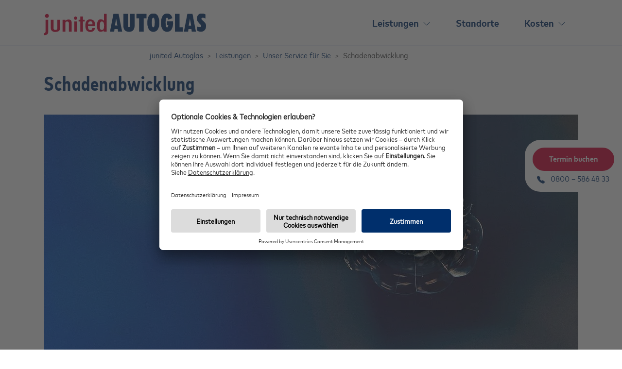

--- FILE ---
content_type: text/html; charset=utf-8
request_url: https://www.junited-autoglas.de/leistungen/unser-service-fuer-sie/schadenabwicklung/
body_size: 16345
content:
<!DOCTYPE html>
<html lang="de">
<head>

<meta charset="utf-8">
<!-- 
	Based on the TYPO3 Bootstrap Package by Benjamin Kott - https://www.bootstrap-package.com/

	This website is powered by TYPO3 - inspiring people to share!
	TYPO3 is a free open source Content Management Framework initially created by Kasper Skaarhoj and licensed under GNU/GPL.
	TYPO3 is copyright 1998-2026 of Kasper Skaarhoj. Extensions are copyright of their respective owners.
	Information and contribution at https://typo3.org/
-->


<link rel="icon" href="/_assets/0b9215003a79eca638b4d4575a95437c/Images/junited-autoglas-logo.svg" type="image/svg+xml">
<title>Schadenabwicklung | junited AUTOGLAS</title>
<meta http-equiv="x-ua-compatible" content="IE=edge">
<meta name="generator" content="TYPO3 CMS">
<meta name="description" content="Effiziente Schadenabwicklung und starke Partnerschaften mit Versicherungen garantieren einen stressfreien Reparaturprozess bei Autoglasschäden.">
<meta name="viewport" content="width=device-width, initial-scale=1, minimum-scale=1">
<meta name="robots" content="index,follow">
<meta property="og:type" content="website">
<meta property="og:site_name" content="junited AUTOGLAS">
<meta property="og:image" content="https://www.junited-autoglas.de/_assets/0b9215003a79eca638b4d4575a95437c/Images/junited-autoglas-logo-social-media.png">
<meta property="og:title" content="Schadenabwicklung">
<meta property="og:description" content="Effiziente Schadenabwicklung und starke Partnerschaften mit Versicherungen garantieren einen stressfreien Reparaturprozess bei Autoglasschäden.">
<meta name="twitter:card" content="summary">
<meta name="twitter:title" content="Schadenabwicklung">
<meta name="twitter:description" content="Effiziente Schadenabwicklung und starke Partnerschaften mit Versicherungen garantieren einen stressfreien Reparaturprozess bei Autoglasschäden.">
<meta name="apple-mobile-web-app-capable" content="no">
<meta name="google" content="notranslate">
<meta name="format-detection" content="telephone=no">

<link rel="stylesheet" href="/typo3temp/assets/compressed/merged-490fdfad2b257920df2e22c2b3c66438-7d5c9db05643a74d317450f8ceb35e86.css?1768486959" media="all">
<link rel="stylesheet" href="/build/app.d0fdc7c0.css?1768486913" media="all">


<script>
/*<![CDATA[*/
var TYPO3 = Object.assign(TYPO3 || {}, Object.fromEntries(Object.entries({"lang":{"js.show_stations_by_zip":"Show all stations ordered by zip","js.hide_stations_by_zip":"Hide all stations ordered by zip","js.show_stations":"Show stations","js.hide_stations":"Hide stations","js.clock":"o'clock","js.book_appointment":"Book appointment","js.phone":"Phone","js.choices.item_select_text":"Press to select","js.choices.no_results_text":"No results found","js.validation.info":"The information you have entered is incomplete or does not correspond to the required information.","js.validation.first_name":"Please enter your given name!","js.validation.last_name":"Please enter your family name!","js.validation.phone":"Please enter your phone number, e.g. 0221123456789!","js.validation.email":"Please enter a valid email address!","js.validation.licence_plate_part1":"Please enter only letters in the first field, e.g. \"AB\"!","js.validation.licence_plate_part2":"Please enter only letters in the second field, e.g. \"CD\"!","js.validation.licence_plate_part3":"Please enter only digits and, if necessary, a space and the letters H or E in the third field, e.g. \"1234 E\"!","js.validation.damagedate":"Please enter the date of the damage!","js.search.empty":"Please enter a postcode or a city!"}}).filter((entry) => !['__proto__', 'prototype', 'constructor'].includes(entry[0]))));
/*]]>*/
</script>
<script src="/typo3temp/assets/compressed/merged-0ab5b4ce73c0ae1205ce67aac9f09b12-38eb5a7fe8648a777421d6b18f849c2d.js?1768486959"></script>



<script src="https://www.usemaxserver.de/d.php?campaign_id=50005&ext_domain=1&rt=1&place=2" type="text" data-consent-type="usemax" async></script><script id="usercentrics-cmp" data-settings-id="XvZj0x0O0" src="https://app.usercentrics.eu/browser-ui/latest/loader.js" defer></script><script type="text/javascript">
// create dataLayer
window.dataLayer = window.dataLayer || [];
function gtag() {
    dataLayer.push(arguments);
}

// set „denied" as default for both ad and analytics storage, as well as ad_user_data and ad_personalization,
gtag("consent", "default", {
    ad_user_data: "denied",
    ad_personalization: "denied",
    ad_storage: "denied",
    analytics_storage: "denied",
    wait_for_update: 2000 // milliseconds to wait for update
});

// Enable ads data redaction by default [optional]
gtag("set", "ads_data_redaction", true);
</script><!-- Matomo Tag Manager -->
<script type="text/javascript">
var _mtm = window._mtm = window._mtm || [];
_mtm.push({'mtm.startTime': (new Date().getTime()), 'event': 'mtm.Start'});
var d=document, g=d.createElement('script'), s=d.getElementsByTagName('script')[0];
g.type='text/javascript'; g.async=true; g.src='https://metrics.mehrwert.de/piwik/js/container_s0ZVegcm.js'; s.parentNode.insertBefore(g,s);
</script>
<!-- End Matomo Tag Manager --><!--  TYP03 CMS supported by mehrwert - http://www.mehrwert.de/ --><link rel="shortcut icon" href="/build/favicons/favicon.ico"><link rel="icon" type="image/png" sizes="16x16" href="/build/favicons/favicon-16x16.png"><link rel="icon" type="image/png" sizes="32x32" href="/build/favicons/favicon-32x32.png"><link rel="icon" type="image/png" sizes="48x48" href="/build/favicons/favicon-48x48.png"><link rel="apple-touch-icon" sizes="57x57" href="/build/favicons/apple-touch-icon-57x57.png"><link rel="apple-touch-icon" sizes="60x60" href="/build/favicons/apple-touch-icon-60x60.png"><link rel="apple-touch-icon" sizes="72x72" href="/build/favicons/apple-touch-icon-72x72.png"><link rel="apple-touch-icon" sizes="76x76" href="/build/favicons/apple-touch-icon-76x76.png"><link rel="apple-touch-icon" sizes="114x114" href="/build/favicons/apple-touch-icon-114x114.png"><link rel="apple-touch-icon" sizes="120x120" href="/build/favicons/apple-touch-icon-120x120.png"><link rel="apple-touch-icon" sizes="144x144" href="/build/favicons/apple-touch-icon-144x144.png"><link rel="apple-touch-icon" sizes="152x152" href="/build/favicons/apple-touch-icon-152x152.png"><link rel="apple-touch-icon" sizes="167x167" href="/build/favicons/apple-touch-icon-167x167.png"><link rel="apple-touch-icon" sizes="180x180" href="/build/favicons/apple-touch-icon-180x180.png"><link rel="apple-touch-icon" sizes="1024x1024" href="/build/favicons/apple-touch-icon-1024x1024.png"><meta name="apple-mobile-web-app-capable" content="yes"><meta name="apple-mobile-web-app-status-bar-style" content="black-translucent"><meta name="apple-mobile-web-app-title" content="@mehrwert/junited-base"><meta name="msapplication-TileColor" content="#ffffff"><meta name="msapplication-TileImage" content="/build/favicons/mstile-144x144.png"><meta name="msapplication-config" content="/build/favicons/browserconfig.xml">
<link rel="canonical" href="https://www.junited-autoglas.de/leistungen/unser-service-fuer-sie/schadenabwicklung/"/>
</head>
<body id="p13" class="page-13 pagelevel-3 language-0 backendlayout-default layout-default">
<svg xmlns="http://www.w3.org/2000/svg" width="0" height="0" style="position:absolute; pointer-events: none; opacity: 0;"><symbol fill="currentColor" class="bi bi-arrow-left-short" id="arrow-left-short" viewBox="0 0 16 16"><path fill-rule="evenodd" d="M12 8a.5.5 0 0 1-.5.5H5.707l2.147 2.146a.5.5 0 0 1-.708.708l-3-3a.5.5 0 0 1 0-.708l3-3a.5.5 0 1 1 .708.708L5.707 7.5H11.5a.5.5 0 0 1 .5.5"/></symbol><symbol fill="currentColor" class="bi bi-arrow-right" id="arrow-right-2" viewBox="0 0 16 16"><path fill-rule="evenodd" d="M1 8a.5.5 0 0 1 .5-.5h11.793l-3.147-3.146a.5.5 0 0 1 .708-.708l4 4a.5.5 0 0 1 0 .708l-4 4a.5.5 0 0 1-.708-.708L13.293 8.5H1.5A.5.5 0 0 1 1 8"/></symbol><symbol fill="currentColor" class="bi bi-arrow-right-short" id="arrow-right-short-2" viewBox="0 0 16 16"><path fill-rule="evenodd" d="M4 8a.5.5 0 0 1 .5-.5h5.793L8.146 5.354a.5.5 0 1 1 .708-.708l3 3a.5.5 0 0 1 0 .708l-3 3a.5.5 0 0 1-.708-.708L10.293 8.5H4.5A.5.5 0 0 1 4 8"/></symbol><symbol fill="currentColor" class="bi bi-arrows" id="arrows" viewBox="0 0 16 16"><path d="M1.146 8.354a.5.5 0 0 1 0-.708l2-2a.5.5 0 1 1 .708.708L2.707 7.5h10.586l-1.147-1.146a.5.5 0 0 1 .708-.708l2 2a.5.5 0 0 1 0 .708l-2 2a.5.5 0 0 1-.708-.708L13.293 8.5H2.707l1.147 1.146a.5.5 0 0 1-.708.708z"/></symbol><symbol fill="currentColor" class="bi bi-box-arrow-in-right" id="box-arrow-in-right-2" viewBox="0 0 16 16"><path fill-rule="evenodd" d="M6 3.5a.5.5 0 0 1 .5-.5h8a.5.5 0 0 1 .5.5v9a.5.5 0 0 1-.5.5h-8a.5.5 0 0 1-.5-.5v-2a.5.5 0 0 0-1 0v2A1.5 1.5 0 0 0 6.5 14h8a1.5 1.5 0 0 0 1.5-1.5v-9A1.5 1.5 0 0 0 14.5 2h-8A1.5 1.5 0 0 0 5 3.5v2a.5.5 0 0 0 1 0z"/><path fill-rule="evenodd" d="M11.854 8.354a.5.5 0 0 0 0-.708l-3-3a.5.5 0 1 0-.708.708L10.293 7.5H1.5a.5.5 0 0 0 0 1h8.793l-2.147 2.146a.5.5 0 0 0 .708.708l3-3z"/></symbol><symbol fill="currentColor" class="bi bi-box-arrow-right" id="box-arrow-right" viewBox="0 0 16 16"><path fill-rule="evenodd" d="M10 12.5a.5.5 0 0 1-.5.5h-8a.5.5 0 0 1-.5-.5v-9a.5.5 0 0 1 .5-.5h8a.5.5 0 0 1 .5.5v2a.5.5 0 0 0 1 0v-2A1.5 1.5 0 0 0 9.5 2h-8A1.5 1.5 0 0 0 0 3.5v9A1.5 1.5 0 0 0 1.5 14h8a1.5 1.5 0 0 0 1.5-1.5v-2a.5.5 0 0 0-1 0z"/><path fill-rule="evenodd" d="M15.854 8.354a.5.5 0 0 0 0-.708l-3-3a.5.5 0 0 0-.708.708L14.293 7.5H5.5a.5.5 0 0 0 0 1h8.793l-2.147 2.146a.5.5 0 0 0 .708.708l3-3z"/></symbol><symbol fill="currentColor" class="bi bi-box-arrow-up-right" id="box-arrow-up-right" viewBox="0 0 16 16"><path fill-rule="evenodd" d="M8.636 3.5a.5.5 0 0 0-.5-.5H1.5A1.5 1.5 0 0 0 0 4.5v10A1.5 1.5 0 0 0 1.5 16h10a1.5 1.5 0 0 0 1.5-1.5V7.864a.5.5 0 0 0-1 0V14.5a.5.5 0 0 1-.5.5h-10a.5.5 0 0 1-.5-.5v-10a.5.5 0 0 1 .5-.5h6.636a.5.5 0 0 0 .5-.5"/><path fill-rule="evenodd" d="M16 .5a.5.5 0 0 0-.5-.5h-5a.5.5 0 0 0 0 1h3.793L6.146 9.146a.5.5 0 1 0 .708.708L15 1.707V5.5a.5.5 0 0 0 1 0z"/></symbol><symbol fill="currentColor" class="bi bi-calendar-event-fill" id="calendar-event-fill" viewBox="0 0 16 16"><path d="M4 .5a.5.5 0 0 0-1 0V1H2a2 2 0 0 0-2 2v1h16V3a2 2 0 0 0-2-2h-1V.5a.5.5 0 0 0-1 0V1H4zM16 14V5H0v9a2 2 0 0 0 2 2h12a2 2 0 0 0 2-2m-3.5-7h1a.5.5 0 0 1 .5.5v1a.5.5 0 0 1-.5.5h-1a.5.5 0 0 1-.5-.5v-1a.5.5 0 0 1 .5-.5"/></symbol><symbol fill="currentColor" class="bi bi-check-lg" id="check-lg" viewBox="0 0 16 16"><path d="M12.736 3.97a.733.733 0 0 1 1.047 0c.286.289.29.756.01 1.05L7.88 12.01a.733.733 0 0 1-1.065.02L3.217 8.384a.757.757 0 0 1 0-1.06.733.733 0 0 1 1.047 0l3.052 3.093 5.4-6.425z"/></symbol><symbol fill="currentColor" class="bi bi-check-square" id="check-square" viewBox="0 0 16 16"><path d="M14 1a1 1 0 0 1 1 1v12a1 1 0 0 1-1 1H2a1 1 0 0 1-1-1V2a1 1 0 0 1 1-1zM2 0a2 2 0 0 0-2 2v12a2 2 0 0 0 2 2h12a2 2 0 0 0 2-2V2a2 2 0 0 0-2-2z"/><path d="M10.97 4.97a.75.75 0 0 1 1.071 1.05l-3.992 4.99a.75.75 0 0 1-1.08.02L4.324 8.384a.75.75 0 1 1 1.06-1.06l2.094 2.093 3.473-4.425a.235.235 0 0 1 .02-.022z"/></symbol><symbol fill="currentColor" class="bi bi-check2" id="check2" viewBox="0 0 16 16"><path d="M13.854 3.646a.5.5 0 0 1 0 .708l-7 7a.5.5 0 0 1-.708 0l-3.5-3.5a.5.5 0 1 1 .708-.708L6.5 10.293l6.646-6.647a.5.5 0 0 1 .708 0z"/></symbol><symbol fill="currentColor" class="bi bi-chevron-down" id="chevron-down" viewBox="0 0 16 16"><path fill-rule="evenodd" d="M1.646 4.646a.5.5 0 0 1 .708 0L8 10.293l5.646-5.647a.5.5 0 0 1 .708.708l-6 6a.5.5 0 0 1-.708 0l-6-6a.5.5 0 0 1 0-.708"/></symbol><symbol fill="currentColor" class="bi bi-chevron-left" id="chevron-left" viewBox="0 0 16 16"><path fill-rule="evenodd" d="M11.354 1.646a.5.5 0 0 1 0 .708L5.707 8l5.647 5.646a.5.5 0 0 1-.708.708l-6-6a.5.5 0 0 1 0-.708l6-6a.5.5 0 0 1 .708 0"/></symbol><symbol fill="currentColor" class="bi bi-chevron-right" id="chevron-right" viewBox="0 0 16 16"><path fill-rule="evenodd" d="M4.646 1.646a.5.5 0 0 1 .708 0l6 6a.5.5 0 0 1 0 .708l-6 6a.5.5 0 0 1-.708-.708L10.293 8 4.646 2.354a.5.5 0 0 1 0-.708"/></symbol><symbol fill="currentColor" class="bi bi-chevron-up" id="chevron-up" viewBox="0 0 16 16"><path fill-rule="evenodd" d="M7.646 4.646a.5.5 0 0 1 .708 0l6 6a.5.5 0 0 1-.708.708L8 5.707l-5.646 5.647a.5.5 0 0 1-.708-.708z"/></symbol><symbol fill="currentColor" class="bi bi-exclamation-octagon-fill" id="exclamation-octagon-fill" viewBox="0 0 16 16"><path d="M11.46.146A.5.5 0 0 0 11.107 0H4.893a.5.5 0 0 0-.353.146L.146 4.54A.5.5 0 0 0 0 4.893v6.214a.5.5 0 0 0 .146.353l4.394 4.394a.5.5 0 0 0 .353.146h6.214a.5.5 0 0 0 .353-.146l4.394-4.394a.5.5 0 0 0 .146-.353V4.893a.5.5 0 0 0-.146-.353zM8 4c.535 0 .954.462.9.995l-.35 3.507a.552.552 0 0 1-1.1 0L7.1 4.995A.905.905 0 0 1 8 4m.002 6a1 1 0 1 1 0 2 1 1 0 0 1 0-2"/></symbol><symbol fill="currentColor" class="bi bi-info-circle-fill" id="info-circle-fill" viewBox="0 0 16 16"><path d="M8 16A8 8 0 1 0 8 0a8 8 0 0 0 0 16m.93-9.412-1 4.705c-.07.34.029.533.304.533.194 0 .487-.07.686-.246l-.088.416c-.287.346-.92.598-1.465.598-.703 0-1.002-.422-.808-1.319l.738-3.468c.064-.293.006-.399-.287-.47l-.451-.081.082-.381 2.29-.287zM8 5.5a1 1 0 1 1 0-2 1 1 0 0 1 0 2"/></symbol><symbol fill="currentColor" class="bi bi-list" id="list" viewBox="0 0 16 16"><path fill-rule="evenodd" d="M2.5 12a.5.5 0 0 1 .5-.5h10a.5.5 0 0 1 0 1H3a.5.5 0 0 1-.5-.5m0-4a.5.5 0 0 1 .5-.5h10a.5.5 0 0 1 0 1H3a.5.5 0 0 1-.5-.5m0-4a.5.5 0 0 1 .5-.5h10a.5.5 0 0 1 0 1H3a.5.5 0 0 1-.5-.5"/></symbol><symbol id="mail_outline_black_24dp" viewBox="0 0 24 24"><path d="M0 0h24v24H0V0z" fill="none"/><path d="M20 4H4c-1.1 0-1.99.9-1.99 2L2 18c0 1.1.9 2 2 2h16c1.1 0 2-.9 2-2V6c0-1.1-.9-2-2-2zm-1 14H5c-.55 0-1-.45-1-1V8l6.94 4.34c.65.41 1.47.41 2.12 0L20 8v9c0 .55-.45 1-1 1zm-7-7L4 6h16l-8 5z"/></symbol><symbol fill="currentColor" class="bi bi-pencil-fill" id="pencil-fill" viewBox="0 0 16 16"><path d="M12.854.146a.5.5 0 0 0-.707 0L10.5 1.793 14.207 5.5l1.647-1.646a.5.5 0 0 0 0-.708zm.646 6.061L9.793 2.5 3.293 9H3.5a.5.5 0 0 1 .5.5v.5h.5a.5.5 0 0 1 .5.5v.5h.5a.5.5 0 0 1 .5.5v.5h.5a.5.5 0 0 1 .5.5v.207zm-7.468 7.468A.5.5 0 0 1 6 13.5V13h-.5a.5.5 0 0 1-.5-.5V12h-.5a.5.5 0 0 1-.5-.5V11h-.5a.5.5 0 0 1-.5-.5V10h-.5a.5.5 0 0 1-.175-.032l-.179.178a.5.5 0 0 0-.11.168l-2 5a.5.5 0 0 0 .65.65l5-2a.5.5 0 0 0 .168-.11z"/></symbol><symbol fill="currentColor" class="bi bi-play-fill" id="play-fill" viewBox="0 0 16 16"><path d="m11.596 8.697-6.363 3.692c-.54.313-1.233-.066-1.233-.697V4.308c0-.63.692-1.01 1.233-.696l6.363 3.692a.802.802 0 0 1 0 1.393"/></symbol><symbol fill="currentColor" class="bi bi-question-circle-fill" id="question-circle-fill" viewBox="0 0 16 16"><path d="M16 8A8 8 0 1 1 0 8a8 8 0 0 1 16 0M5.496 6.033h.825c.138 0 .248-.113.266-.25.09-.656.54-1.134 1.342-1.134.686 0 1.314.343 1.314 1.168 0 .635-.374.927-.965 1.371-.673.489-1.206 1.06-1.168 1.987l.003.217a.25.25 0 0 0 .25.246h.811a.25.25 0 0 0 .25-.25v-.105c0-.718.273-.927 1.01-1.486.609-.463 1.244-.977 1.244-2.056 0-1.511-1.276-2.241-2.673-2.241-1.267 0-2.655.59-2.75 2.286a.237.237 0 0 0 .241.247m2.325 6.443c.61 0 1.029-.394 1.029-.927 0-.552-.42-.94-1.029-.94-.584 0-1.009.388-1.009.94 0 .533.425.927 1.01.927z"/></symbol><symbol fill="currentColor" class="bi bi-search" id="search" viewBox="0 0 16 16"><path d="M11.742 10.344a6.5 6.5 0 1 0-1.397 1.398h-.001c.03.04.062.078.098.115l3.85 3.85a1 1 0 0 0 1.415-1.414l-3.85-3.85a1.007 1.007 0 0 0-.115-.1zM12 6.5a5.5 5.5 0 1 1-11 0 5.5 5.5 0 0 1 11 0"/></symbol><symbol fill="currentColor" class="bi bi-telephone-fill" id="telephone-fill" viewBox="0 0 16 16"><path fill-rule="evenodd" d="M1.885.511a1.745 1.745 0 0 1 2.61.163L6.29 2.98c.329.423.445.974.315 1.494l-.547 2.19a.68.68 0 0 0 .178.643l2.457 2.457a.68.68 0 0 0 .644.178l2.189-.547a1.75 1.75 0 0 1 1.494.315l2.306 1.794c.829.645.905 1.87.163 2.611l-1.034 1.034c-.74.74-1.846 1.065-2.877.702a18.6 18.6 0 0 1-7.01-4.42 18.6 18.6 0 0 1-4.42-7.009c-.362-1.03-.037-2.137.703-2.877z"/></symbol><symbol fill="currentColor" class="bi bi-x-lg" id="x-lg" viewBox="0 0 16 16"><path d="M2.146 2.854a.5.5 0 1 1 .708-.708L8 7.293l5.146-5.147a.5.5 0 0 1 .708.708L8.707 8l5.147 5.146a.5.5 0 0 1-.708.708L8 8.707l-5.146 5.147a.5.5 0 0 1-.708-.708L7.293 8z"/></symbol><symbol fill="currentColor" class="bi bi-x" id="x" viewBox="0 0 16 16"><path d="M4.646 4.646a.5.5 0 0 1 .708 0L8 7.293l2.646-2.647a.5.5 0 0 1 .708.708L8.707 8l2.647 2.646a.5.5 0 0 1-.708.708L8 8.707l-2.646 2.647a.5.5 0 0 1-.708-.708L7.293 8 4.646 5.354a.5.5 0 0 1 0-.708"/></symbol><symbol fill="none" id="alphabet" viewBox="0 0 184 22"><path fill-rule="evenodd" clip-rule="evenodd" d="M7.858.023 0 22h4.526l.043-.12 1.459-4.28h9.166l1.529 4.4h4.61L13.448.022h-5.59Zm2.481 4.933.229-.67 1.305 3.758 1.923 5.524H7.391l2.948-8.612ZM83.062.02v8.62h-8.763V.02h-4.245v21.977H74.3v-9.324h8.763v9.324h4.243V.02h-4.243ZM99.685.012l-7.858 21.976h4.526l.043-.12 1.46-4.279h9.166l1.528 4.4h4.611L105.274.011h-5.589Zm2.48 4.933.23-.67 1.305 3.757 1.923 5.525h-6.404l2.946-8.612Zm-43.385 9.4c2.433-.1 4.058-.648 5.271-1.776 1.31-1.197 2.003-3.1 2.003-5.5 0-2.237-.643-4.058-1.86-5.266C62.94.556 61.262 0 58.753 0L43.9.02v21.977h4.244v-7.574h.037c2.106 0 9.333-.02 10.599-.079ZM48.144 4.068l10.148-.02c1.474 0 2.206.178 2.701.654.54.52.759 1.215.759 2.395 0 .878-.088 1.776-.73 2.396-.612.592-1.476.745-2.67.8-1.268.059-8.454.079-10.171.079h-.037V4.069ZM165.293.02v4.087h7.243v17.775h4.221V4.106H184V.02h-18.707Zm-24.565.006v21.966l20.676-.002v-4.016l-16.435.003v-4.975l15.314-.003V9.04l-15.314.003V4.019l15.947-.002V.023l-20.188.003ZM25.153.02v21.977h14.92V17.87H29.397V.02h-4.244Zm107.724 10.341a6.237 6.237 0 0 0 1.532-4.103c0-3.432-2.638-5.939-5.97-6.194A17.918 17.918 0 0 0 127.265 0h-9.721v21.997h9.353c3.117 0 4.981-.503 6.35-1.599 1.457-1.154 2.157-2.9 2.157-5.003 0-1.273-.365-2.424-.821-3.217-.498-.868-1.121-1.477-1.706-1.817Zm-2.791-3.899c0 .738-.182 1.45-.694 1.912-.595.52-1.158.663-2.948.663h-4.659V3.983h5.057c1.118 0 1.913.16 2.488.662.455.411.756 1.066.756 1.817Zm1.072 8.884c0 .747-.183 1.466-.701 1.934-.604.526-1.173.672-2.984.672h-5.688v-5.115h6.089c1.133 0 1.937.163 2.519.67.462.417.765 1.079.765 1.84Z" fill="#1E236E"/></symbol><symbol fill="currentColor" class="bi bi-envelope-fill" id="envelope-fill" viewBox="0 0 16 16"><path d="M.05 3.555A2 2 0 0 1 2 2h12a2 2 0 0 1 1.95 1.555L8 8.414zM0 4.697v7.104l5.803-3.558zM6.761 8.83l-6.57 4.027A2 2 0 0 0 2 14h12a2 2 0 0 0 1.808-1.144l-6.57-4.027L8 9.586zm3.436-.586L16 11.801V4.697z"/></symbol><symbol fill="currentColor" class="bi bi-geo-alt-fill" id="geo-alt-fill" viewBox="0 0 16 16"><path d="M8 16s6-5.686 6-10A6 6 0 0 0 2 6c0 4.314 6 10 6 10m0-7a3 3 0 1 1 0-6 3 3 0 0 1 0 6"/></symbol><symbol fill="currentColor" class="bi bi-headset" id="headset" viewBox="0 0 16 16"><path d="M8 1a5 5 0 0 0-5 5v1h1a1 1 0 0 1 1 1v3a1 1 0 0 1-1 1H3a1 1 0 0 1-1-1V6a6 6 0 1 1 12 0v6a2.5 2.5 0 0 1-2.5 2.5H9.366a1 1 0 0 1-.866.5h-1a1 1 0 1 1 0-2h1a1 1 0 0 1 .866.5H11.5A1.5 1.5 0 0 0 13 12h-1a1 1 0 0 1-1-1V8a1 1 0 0 1 1-1h1V6a5 5 0 0 0-5-5"/></symbol><symbol id="huk" viewBox="0 0 40 57"><path d="m19.992 56.558-.51-.26c-1.181-.601-5.357-2.843-9.518-6.468C5.483 45.921.142 39.573.142 31.518c0-1.059-.01-22.437-.014-25.551l-.001-.684.605-.32C7.95 1.147 18.793.126 19.994.126c2.034 0 12.381 1.263 19.149 4.837l.604.319v.684l-.009 18.04-.005 7.512c0 8.183-5.312 14.524-9.768 18.403-4.107 3.58-8.28 5.789-9.461 6.38l-.512.257Z" style="fill:#ffd400;fill-rule:nonzero"/><path d="m3.939 24.854-.855-.064v-1.578h4.547v1.545l-.516.048c-.275.049-.388.099-.388.467v2.244h3.498v-2.677l-.789-.065v-1.562h4.451v1.53l-.485.048c-.304.049-.384.114-.384.499v6.999l.836.063v1.583H9.322v-1.551l.518-.049c.305-.046.385-.129.385-.512v-2.339H6.727v2.821l.836.064v1.566H3.066V32.4l.485-.049c.308-.047.388-.129.388-.517v-6.98Zm20.743 5.772c0 2.178-1.934 3.516-4.45 3.516-2.822 0-4.509-1.145-4.509-3.741v-5.547l-.858-.064v-1.578h4.549v1.545l-.529.048c-.276.049-.389.099-.389.467v5.226c0 1.288.899 1.661 1.914 1.661.967 0 1.74-.501 1.74-1.595v-5.725l-.759-.065v-1.562h4.179v1.53l-.486.048c-.305.049-.402.114-.402.482v5.354Zm8.82-3.14 2.121-2.293c.15-.144.35-.33.617-.388l.42-.074v-1.518h-4.078v1.544l.565.048-3.122 3.293v-2.873c0-.274.127-.42.372-.435l.4-.033v-1.544h-4.402v1.577l.873.063v7.045c0 .276-.129.424-.371.436l-.502.066v1.533h4.224v-1.565l-.594-.046v-1.351l1.565-1.603 1.312 2.549c.114.21.114.372-.146.417l-.502.066v1.533h4.853v-1.582l-1.138-.13-2.467-4.735Zm.418-17.964-2.201 5.357v1.828a52.907 52.907 0 0 0-2.58-.91l-.692-3.287-8.295-1.82-1.72 3.807c-1.106.108-3.045.441-3.053.442l.004-2.867-.699-.476s.367-.405.457-.576c.232-.435.242-.867.242-1.079 0-1.693-2.014-2.54-2.014-2.54l-.262-.885v-.308c.36-.267.918-.481 1.733-.492 1.48-.015 1.535.301 2.623.487 2.109.359 3.305-1.282 3.305-1.282s-2.133.762-3.26.141c-.879-.489-1.604-1.137-2.969-1.122-1.228.017-1.818.582-1.818.582l.002 1.998-.27.881s-2.015.847-2.015 2.54c0 .212.009.644.242 1.079.09.171.459.576.459.576l-.701.476-.002 4.229c-.838.346-1.743.789-2.379 1.109v-1.363l.533-.868v-2.651l-.914-.05-1.719-4.277-1.656 4.282-.912.052v2.649l.541.867v5.664h1.125V15.73l-.545-.869v-1.269l.576-.035.889-2.299.923 2.297.569.032v1.274l-.531.871v3.546c.146-.084 2.363-1.349 4.627-2.209l.001-4.55s.465-.331.604-.497c.098-.123.084-.208.084-.452 0-.281-.143-.441-.379-.667-.271-.283-.359-.592-.359-.965 0-1.014 1.398-1.688 1.398-1.688s1.395.674 1.395 1.688c0 .373-.086.682-.36.965-.236.226-.379.386-.379.667 0 .244-.013.329.084.452.139.166.604.497.604.497l-.004 3.774s2.199-.494 4.932-.734l1.617-3.578 6.695 1.467.674 3.222c1.191.339 3.502 1.14 4.674 1.658v-3.227l1.088-2.654 1.109 2.654v6.608h1.123v-6.838L33.92 9.522Zm-.43 25.975c-2.488 6.895-9.949 12.05-13.498 14.177-3.547-2.127-11.01-7.282-13.496-14.177H5.018C7.6 44.346 19.893 51.3 19.992 51.3c.102 0 12.393-6.954 14.975-15.803H33.49Z" style="fill:#181716;fill-rule:nonzero"/><path d="M38.6 31.518c0 7.749-5.094 13.817-9.379 17.549-4.047 3.525-8.149 5.683-9.225 6.221-1.076-.548-5.207-2.758-9.287-6.313-4.303-3.753-9.434-9.828-9.434-17.457 0-1.059-.009-22.439-.013-25.552 7.013-3.708 17.545-4.705 18.732-4.705 1.748 0 12.039 1.23 18.619 4.705 0 3.113-.013 24.493-.013 25.552ZM19.994 0C14.797.139 5.145 2.254 0 5.212l.014 26.306c0 3.594 1.047 7.153 3.117 10.582 1.633 2.718 3.916 5.359 6.775 7.848 4.846 4.223 9.616 6.519 9.815 6.614l.269.131.272-.128c.199-.094 4.945-2.332 9.765-6.53 2.844-2.468 5.112-5.109 6.745-7.839 2.052-3.438 3.091-7.029 3.091-10.678l.016-26.306C34.584 2.084 24.52.139 19.994 0Z" style="fill:#181716;fill-rule:nonzero"/></symbol><symbol style="fill-rule:evenodd;clip-rule:evenodd;stroke-linejoin:round;stroke-miterlimit:2" id="huk24" viewBox="0 0 1024 267"><path d="M710.101 105.792A73.344 73.344 0 0 0 725.79 61.05a53.414 53.414 0 0 0-14.527-38.002c-9.684-10.324-25.073-15.486-46.166-15.486a76.803 76.803 0 0 0-32.975 7.002 56.663 56.663 0 0 0-24.376 22.052c-6.256 9.994-9.636 22.739-10.14 38.234h53.749c0-7.98.707-13.432 2.121-16.357a7.335 7.335 0 0 1 7.118-4.445c5.811 0 8.716 4.184 8.716 12.493 0 10.169-6.382 21.674-19.146 34.515a494.486 494.486 0 0 1-51.861 43.987v41.75h129.23v-44.742h-57.235a148.383 148.383 0 0 0 39.803-36.259Zm178.389 6.682h-17.723V9.567h-58.862l-73.36 104.592v45.614h77.05v27.078h55.201v-27.078h17.694v-47.299Zm-68.45 0h-26.584l26.584-40.675v40.675Z" style="fill:#f49b08;fill-rule:nonzero"/><path d="M953.512 9.102h-70.571l67.084 88.09-64.557 89.659h71.007l59.355-89.659-62.318-88.09ZM319.215 109.249a31.959 31.959 0 0 1-5.985 20.803c-4.125 5.084-10.43 7.641-19.001 7.641-8.57 0-14.73-2.557-18.565-7.641a33.54 33.54 0 0 1-6.014-20.803V9.102h-58.949v100.147c0 18.188 3.476 33.606 10.43 46.254a68.292 68.292 0 0 0 29.053 28.588 91.218 91.218 0 0 0 42.709 9.733 97.172 97.172 0 0 0 43.58-9.646 71.68 71.68 0 0 0 30.739-28.733c7.496-12.726 11.234-28.095 11.215-46.108V9.102h-59.212v100.147ZM127.143 74.56h-59.24V9.102H8.575v177.749h59.328V121.83h59.24v65.021h59.356V9.102h-59.356V74.56Zm463.49 112.291-67.084-88.09 64.528-89.659H517.07l-55.231 83.471V9.102h-59.356v177.749h59.356v-82.279l58.223 82.279h70.571ZM48.088 237.492c0 12.144-8.542 21.412-22.168 21.412H8.169v-42.621H25.92c13.626 0 22.168 8.919 22.168 21.209Zm-23.243 9.5c.176.01.351.015.526.015 5.228 0 9.53-4.302 9.53-9.53s-4.302-9.529-9.53-9.529c-.175 0-.35.004-.526.014h-3.312v19.03h3.312Zm26.904-30.709h13.365v42.621H51.749v-42.621Zm58.339 14.584H95.997a6.337 6.337 0 0 0-5.81-2.643c-5.172 0-8.048 3.66-8.048 9.326 0 6.624 2.905 9.936 9.559 9.936a8.722 8.722 0 0 0 7.466-3.748H88.589v-9.558h21.761v13.364a22.254 22.254 0 0 1-19.989 11.622c-13.452 0-21.674-8.978-21.674-21.674 0-12.697 8.164-21.674 21.529-21.674 11.331.058 18.623 5.956 19.872 15.049Zm7.467-14.584h13.365v42.621h-13.365v-42.621Zm18.188 0h35.881v10.604h-11.302v31.959h-13.394v-31.959h-11.185v-10.604Zm63.22 36.2h-14.207l-2.121 6.421h-14.004l15.573-42.621h15.427l15.515 42.621h-14.091l-2.092-6.421Zm-7.118-21.935-3.835 11.883h7.699l-3.864-11.883Zm42.098-14.265v32.423h12.871v10.111h-26.148v-42.534h13.277Zm26.12 43.115a6.705 6.705 0 0 1-5.724-6.613c0-3.666 3.017-6.682 6.683-6.682 3.665 0 6.682 3.016 6.682 6.682v.047c-.148 3.67-3.208 6.608-6.88 6.608a6.89 6.89 0 0 1-.761-.042Zm52.441-32.453h-15.05v5.23h13.249v10.052h-13.249v6.043h15.05v10.634h-28.327v-42.621h28.414l-.087 10.662Zm7.467-10.662h13.364v42.621h-13.364v-42.621Zm62.668 0v42.621h-13.364l-14.149-21.412v21.412h-13.365v-42.621h13.365l14.149 21.79v-21.79h13.364Zm8.426 0h30.099v10.604h-16.735v5.811h12.058v10.198h-12.058v16.066h-13.364v-42.679Zm57.148 36.2h-14.207l-2.121 6.421h-14.062l15.573-42.621h15.427l15.486 42.621h-14.091l-2.005-6.421Zm-7.147-21.935-3.835 11.883h7.699l-3.864-11.883Zm42.592-14.672c10.149-.617 19.189 6.732 20.657 16.793h-14.091a7.244 7.244 0 0 0-6.798-4.3c-4.503 0-7.293 3.661-7.293 9.326 0 5.665 2.906 9.326 7.293 9.326a7.247 7.247 0 0 0 6.798-4.445h14.091c-1.468 10.061-10.508 17.41-20.657 16.793-13.045 0-21.063-8.978-21.063-21.674s8.018-21.819 21.063-21.819Zm51.541 26.438h-12.783v16.59h-13.365v-42.621h13.365v15.369h12.696v-15.369h13.452v42.621h-13.365v-16.59Zm28.415 17.084a6.705 6.705 0 0 1-5.695-6.609c0-3.666 3.017-6.682 6.682-6.682 3.666 0 6.683 3.016 6.683 6.682v.043c-.147 3.671-3.207 6.611-6.881 6.611a6.93 6.93 0 0 1-.789-.045Zm59.443-28.531h-14.091a6.368 6.368 0 0 0-5.811-2.643c-5.2.145-8.106 3.66-8.106 9.326 0 6.624 2.906 9.936 9.588 9.936a8.722 8.722 0 0 0 7.467-3.748h-10.663v-9.558h21.732v13.364a22.254 22.254 0 0 1-19.989 11.622c-13.422 0-21.673-8.978-21.673-21.674 0-12.697 8.193-21.674 21.557-21.674 11.418.058 18.711 5.956 19.989 15.049Zm6.014-14.584h13.307v24.027c0 3.69 1.452 6.392 5.462 6.392 4.009 0 5.81-2.702 5.81-6.392v-24.027h13.307v24.027c0 12.58-8.716 19.03-19.263 19.03-10.546 0-18.478-6.45-18.478-19.03l-.145-24.027Zm6.915-8.716-.001-.087c0-2.853 2.348-5.201 5.201-5.201 2.853 0 5.2 2.348 5.2 5.201 0 2.853-2.347 5.201-5.2 5.201l-.087-.001h-.058c-2.773 0-5.055-2.282-5.055-5.055v-.058Zm13.539 0-.001-.087c0-2.853 2.348-5.201 5.201-5.201 2.853 0 5.2 2.348 5.2 5.201 0 2.853-2.347 5.2-5.2 5.2h-.058l-.087.001c-2.773 0-5.055-2.282-5.055-5.056v-.058Zm65.167 8.716v42.621h-13.365l-14.149-21.412v21.412h-13.365v-42.621h13.365l14.149 21.79v-21.79h13.365Zm23.882 43.057c-9.733 0-17.432-4.503-17.984-14.091h14.207c.232 3.138 1.917 3.661 3.254 3.661 1.336 0 2.586-.581 2.586-2.092 0-5.811-20.164-3.69-19.931-18.246 0-8.542 7.234-13.016 16.299-13.016 10.314 0 16.938 4.939 17.287 13.801H739.91c0-2.586-1.511-3.371-2.905-3.371h-.018a1.927 1.927 0 0 0-1.9 2.179c0 5.346 19.815 4.446 19.815 17.433-.058 7.96-5.869 13.742-16.328 13.742Zm18.565-43.057h35.881v10.604h-11.331v31.959h-13.364v-31.959h-11.186v-10.604Zm41.895 0h13.365v42.621h-13.365v-42.621Zm58.398 14.584h-14.091a6.368 6.368 0 0 0-5.811-2.643c-5.172 0-8.077 3.66-8.077 9.326 0 6.624 2.905 9.936 9.588 9.936a8.722 8.722 0 0 0 7.466-3.748h-10.662v-9.558h21.732v13.364a22.227 22.227 0 0 1-19.989 11.622c-13.423 0-21.674-8.978-21.674-21.674 0-12.697 8.193-21.674 21.558-21.674 11.418.058 18.681 5.956 19.96 15.049Zm34.66-3.922h-15.049v5.23h13.248v10.052h-13.248v6.043h15.049v10.634h-28.414v-42.621h28.414v10.662Zm27.34-10.662c10.721 0 16.212 6.159 16.212 13.974.113 5.719-3.697 10.826-9.21 12.348l9.268 16.299h-14.701l-7.99-15.282v15.282h-13.394v-42.621h19.815Zm-1.191 11.214h-5.288v7.205h5.288c2.527 0 3.835-1.075 3.835-3.602a3.416 3.416 0 0 0-3.835-3.603Zm30.709 31.901a6.705 6.705 0 0 1-5.723-6.613c0-3.666 3.016-6.682 6.682-6.682 3.666 0 6.682 3.016 6.682 6.682v.047c-.148 3.67-3.207 6.608-6.88 6.608-.254 0-.508-.014-.761-.042Z" style="fill:#35444c;fill-rule:nonzero"/></symbol><symbol id="icon-haken" viewBox="0 0 64 64"><path fill="currentColor" d="m64 14.645-9.307-9.307-34.71 34.71L9.307 29.37 0 38.678l19.984 19.984 8.133-8.134L64 14.645z"/></symbol></svg>




<div id="top"></div>
<div class="body-bg">

    



    




    <a class="visually-hidden-focusable page-skip-link" href="#page-content">
        <span>Skip to main content</span>
    </a>
    <a class="visually-hidden-focusable page-skip-link" href="#page-footer">
        <span>Skip to page footer</span>
    </a>

    




<header id="page-header" class="bp-page-header navbar navbar-mainnavigation navbar-default   navbar-has-image navbar-top">
    <div class="container container-mainnavigation">
        
<a class="navbar-brand navbar-brand-image" title="Zur Startseite" href="/">
    
            <img class="navbar-brand-logo-normal" src="/_assets/0b9215003a79eca638b4d4575a95437c/Images/junited-autoglas-logo.svg" alt="junited AUTOGLAS" height="45" width="334">
            
                <img class="navbar-brand-logo-inverted" src="/_assets/9b80d86a98af3ecc38aabe297d2c3695/Images/BootstrapPackageInverted.svg" alt="junited AUTOGLAS" height="45" width="334">
            
        
</a>


        
        
            
<button class="navbar-toggler js-navbar-toggler collapsed" type="button" data-bs-toggle="collapse" data-bs-target="#mainnavigation_mobile" aria-controls="mainnavigation_mobile" aria-expanded="false" aria-label="Toggle navigation">
    <span class="navbar-toggler-icon"></span>
</button>


            <nav aria-label="Main navigation" id="mainnavigation" class="collapse navbar-collapse">
                



                

    <ul class="navbar-nav">
        
            

                    
                    
                        
                            
                        
                    
                        
                            
                        
                    
                        
                            
                        
                    
                    <li class="nav-item nav-style-mega">

                        
                                <button type="button"
                                        id="nav-item-2"
                                        class="nav-link nav-link-main nav-link-toggle"
                                        data-bs-toggle="dropdown"
                                        data-bs-display="static"
                                        aria-haspopup="true"
                                        aria-expanded="false">
                                    
                                    <span class="nav-link-toggle__text">
                                        <span class="nav-link-text visually-hidden">Untermenü von</span> Leistungen
                                    </span>
                                    <svg class="nav-link-toggle__icon" aria-hidden="true"><use xlink:href="#chevron-down"></use></svg>
                                </button>
                            
                        <div class="dropdown-menu dropdown-menu-mega dropdown-menu-mega-3col">
                            
    
        <ul class="dropdown-nav" data-level="2">
            
            
                
                        <li class="nav-item">
                            
                                    <span class="nav-link-alike">
                                        Autoglasreparatur und -austausch
                                    </span>
                                

                            
    
        <ul class="dropdown-nav" data-level="3">
            
            
                
                        <li class="nav-item">
                            
                                    <a class="nav-link nav-link-dropdown" href="/leistungen/autoglasreparatur-und-austausch/steinschlagreparatur/" title="Steinschlagreparatur">
                                        
                                        <span class="nav-link-text">
                                            <span class="term">Steinschlag&shy;repara&shy;tur</span>
                                            
                                        </span>
                                    </a>
                                

                            
    

                        </li>
                    
            
                
                        <li class="nav-item">
                            
                                    <a class="nav-link nav-link-dropdown" href="/leistungen/autoglasreparatur-und-austausch/windschutzscheibenaustausch/" title="Windschutzscheibenaustausch">
                                        
                                        <span class="nav-link-text">
                                            Windschutzscheibenaustausch
                                            
                                        </span>
                                    </a>
                                

                            
    

                        </li>
                    
            
                
                        <li class="nav-item">
                            
                                    <a class="nav-link nav-link-dropdown" href="/leistungen/autoglasreparatur-und-austausch/kalibrierung-von-fahrerassistenzsystemen/" title="Kalibrierung von Fahrerassistenzsystemen">
                                        
                                        <span class="nav-link-text">
                                            Kalibrierung von <span class="term">Fahrer&shy;as&shy;sistenz&shy;systemen</span>
                                            
                                        </span>
                                    </a>
                                

                            
    

                        </li>
                    
            
                
                        <li class="nav-item">
                            
                                    <a class="nav-link nav-link-dropdown" href="/leistungen/autoglasreparatur-und-austausch/notverglasung/" title="Notverglasung">
                                        
                                        <span class="nav-link-text">
                                            Notverglasung
                                            
                                        </span>
                                    </a>
                                

                            
    

                        </li>
                    
            
                
                        <li class="nav-item">
                            
                                    <a class="nav-link nav-link-dropdown" href="/leistungen/autoglasreparatur-und-austausch/scheibentoenung/" title="Scheibentönung">
                                        
                                        <span class="nav-link-text">
                                            Scheibentönung
                                            
                                        </span>
                                    </a>
                                

                            
    

                        </li>
                    
            
                
                        <li class="nav-item">
                            
                                    <a class="nav-link nav-link-dropdown" href="/leistungen/autoglasreparatur-und-austausch/garantie-qualitaet/" title="Garantie &amp; Qualität">
                                        
                                        <span class="nav-link-text">
                                            Garantie &amp; Qualität
                                            
                                        </span>
                                    </a>
                                

                            
    

                        </li>
                    
            
        </ul>
    

                        </li>
                    
            
                
                        <li class="nav-item">
                            
                                    <span class="nav-link-alike">
                                        Unser Service für Sie
                                    </span>
                                

                            
    
        <ul class="dropdown-nav" data-level="3">
            
            
                
                        <li class="nav-item">
                            
                                    <a class="nav-link nav-link-dropdown" href="/leistungen/unser-service-fuer-sie/gratis-ersatzwagen/" title="Gratis Ersatzwagen">
                                        
                                        <span class="nav-link-text">
                                            Gratis Ersatzwagen
                                            
                                        </span>
                                    </a>
                                

                            
    

                        </li>
                    
            
                
                        <li class="nav-item">
                            
                                    <a class="nav-link nav-link-dropdown" href="/leistungen/unser-service-fuer-sie/mobiler-service/" title="Mobiler Service">
                                        
                                        <span class="nav-link-text">
                                            Mobiler Service
                                            
                                        </span>
                                    </a>
                                

                            
    

                        </li>
                    
            
                
                        <li class="nav-item">
                            
                                    <a class="nav-link nav-link-dropdown active" href="/leistungen/unser-service-fuer-sie/schadenabwicklung/" title="Schadenabwicklung">
                                        
                                        <span class="nav-link-text">
                                            Schadenabwicklung
                                             <span class="visually-hidden">(current)</span>
                                        </span>
                                    </a>
                                

                            
    

                        </li>
                    
            
                
                        <li class="nav-item">
                            
                                    <a class="nav-link nav-link-dropdown" href="/leistungen/unser-service-fuer-sie/scheibencheck-versiegelung/" title="Scheibencheck- &amp; Versiegelung">
                                        
                                        <span class="nav-link-text">
                                            Scheibencheck- &amp; Versiegelung
                                            
                                        </span>
                                    </a>
                                

                            
    

                        </li>
                    
            
        </ul>
    

                        </li>
                    
            
                
                        <li class="nav-item">
                            
                                    <span class="nav-link-alike">
                                        Scheiben und Fahrzeuge
                                    </span>
                                

                            
    
        <ul class="dropdown-nav" data-level="3">
            
            
                
                        <li class="nav-item">
                            
                                    <a class="nav-link nav-link-dropdown" href="/leistungen/scheiben-und-fahrzeuge/frontscheibe/" title="Frontscheibe">
                                        
                                        <span class="nav-link-text">
                                            Frontscheibe
                                            
                                        </span>
                                    </a>
                                

                            
    

                        </li>
                    
            
                
                        <li class="nav-item">
                            
                                    <a class="nav-link nav-link-dropdown" href="/leistungen/scheiben-und-fahrzeuge/seitenscheibe/" title="Seitenscheibe">
                                        
                                        <span class="nav-link-text">
                                            Seitenscheibe
                                            
                                        </span>
                                    </a>
                                

                            
    

                        </li>
                    
            
                
                        <li class="nav-item">
                            
                                    <a class="nav-link nav-link-dropdown" href="/leistungen/scheiben-und-fahrzeuge/heckscheibe/" title="Heckscheibe">
                                        
                                        <span class="nav-link-text">
                                            Heckscheibe
                                            
                                        </span>
                                    </a>
                                

                            
    

                        </li>
                    
            
                
                        <li class="nav-item">
                            
                                    <a class="nav-link nav-link-dropdown" href="/leistungen/scheiben-und-fahrzeuge/dachfenster/" title="Dachfenster">
                                        
                                        <span class="nav-link-text">
                                            Dachfenster
                                            
                                        </span>
                                    </a>
                                

                            
    

                        </li>
                    
            
                
                        <li class="nav-item">
                            
                                    <a class="nav-link nav-link-dropdown" href="/leistungen/scheiben-und-fahrzeuge/wohnmobile/" title="Wohnmobile">
                                        
                                        <span class="nav-link-text">
                                            Wohnmobile
                                            
                                        </span>
                                    </a>
                                

                            
    

                        </li>
                    
            
                
                        <li class="nav-item">
                            
                                    <a class="nav-link nav-link-dropdown" href="/leistungen/scheiben-und-fahrzeuge/lkw-bau-und-sonderfahrzeuge/" title="Lkw-, Bau- und Sonderfahrzeuge">
                                        
                                        <span class="nav-link-text">
                                            Lkw-, Bau- und Sonderfahrzeuge
                                            
                                        </span>
                                    </a>
                                

                            
    

                        </li>
                    
            
                
                        <li class="nav-item">
                            
                                    <a class="nav-link nav-link-dropdown" href="/leistungen/scheiben-und-fahrzeuge/oldtimer/" title="Oldtimer">
                                        
                                        <span class="nav-link-text">
                                            Oldtimer
                                            
                                        </span>
                                    </a>
                                

                            
    

                        </li>
                    
            
        </ul>
    

                        </li>
                    
            
        </ul>
    




                        </div>
                    </li>

                
        
            

                    
                    
                    <li class="nav-item">

                        
                                <a id="nav-item-3"
                                   href="/standorte/"
                                   class="nav-link nav-link-main"
                                    
                                    
                                    aria-current="false">
                                    
                                    <span class="nav-link-text">
                                        Standorte
                                        
                                    </span>
                                </a>
                            
                        <div class="dropdown-menu">
                            
    




                        </div>
                    </li>

                
        
            

                    
                    
                        
                            
                        
                    
                    <li class="nav-item nav-style-mega">

                        
                                <button type="button"
                                        id="nav-item-4"
                                        class="nav-link nav-link-main nav-link-toggle"
                                        data-bs-toggle="dropdown"
                                        data-bs-display="static"
                                        aria-haspopup="true"
                                        aria-expanded="false">
                                    
                                    <span class="nav-link-toggle__text">
                                        <span class="nav-link-text visually-hidden">Untermenü von</span> Kosten
                                    </span>
                                    <svg class="nav-link-toggle__icon" aria-hidden="true"><use xlink:href="#chevron-down"></use></svg>
                                </button>
                            
                        <div class="dropdown-menu dropdown-menu-mega dropdown-menu-mega-1col">
                            
    
        <ul class="dropdown-nav" data-level="2">
            
            
                
                        <li class="nav-item">
                            
                                    <span class="nav-link-alike">
                                        Kostenübersicht und Optionen
                                    </span>
                                

                            
    
        <ul class="dropdown-nav" data-level="3">
            
            
                
                        <li class="nav-item">
                            
                                    <a class="nav-link nav-link-dropdown" href="/kosten/fuer-selbstzahler/" title="Selbstzahler">
                                        
                                        <span class="nav-link-text">
                                            Selbstzahler
                                            
                                        </span>
                                    </a>
                                

                            
    

                        </li>
                    
            
                
                        <li class="nav-item">
                            
                                    <a class="nav-link nav-link-dropdown" href="/kosten/leasing-und-flotte/" title="Firmenkunden">
                                        
                                        <span class="nav-link-text">
                                            Firmenkunden
                                            
                                        </span>
                                    </a>
                                

                            
    

                        </li>
                    
            
                
                        <li class="nav-item">
                            
                                    <a class="nav-link nav-link-dropdown" href="/kosten/versicherungen/" title="Versicherungen">
                                        
                                        <span class="nav-link-text">
                                            Versicherungen
                                            
                                        </span>
                                    </a>
                                

                            
    

                        </li>
                    
            
        </ul>
    

                        </li>
                    
            
        </ul>
    




                        </div>
                    </li>

                
        
    </ul>



                



            </nav>
            <nav aria-label="Main navigation" id="mainnavigation_mobile" class="js-mobile-menu-panel collapse navbar-collapse mobile-menu-panel">
                


    <ul class="navbar-nav">
        
            
                    <li class="nav-item">
                        
                                <button type="button"
                                        id="nav-item-mobile-2"
                                        class="nav-link nav-link-main nav-link-toggle js-nav-panel-toggle"
                                        data-toggle-target="#mobile_menu_panel_2"
                                        aria-haspopup="true"
                                        aria-expanded="false">
                                    
                                    <span class="nav-link-toggle__text">
                                        <span class="nav-link-text visually-hidden">Untermenü von</span> Leistungen
                                    </span>
                                    <svg class="nav-link-toggle__icon" aria-hidden="true"><use xlink:href="#chevron-down"></use></svg>
                                </button>
                                <div class="mobile-menu-panel mobile-sub-menu-panel js-mobile-menu-panel" id="mobile_menu_panel_2">
                                    

<a href="/leistungen/autoglasreparatur-und-austausch/" class="nav-link nav-link-panel-close js-nav-link-panel-close">
    <span class="nav-link-text">
        <svg class="nav-link-panel-close__icon" aria-hidden="true"><use xlink:href="#arrow-left-short"></use></svg>
        zurück
    </span>
</a>

<ul class="navbar-nav">
    <li class="nav-item nav-item-panel-parent">
        Leistungen
    </li>
    
        
                <li class="nav-item">
                    
                            <button type="button"
                                    id="nav-item-mobile-9"
                                    class="nav-link nav-link-sub nav-link-toggle js-nav-panel-toggle"
                                    data-toggle-target="#mobile_menu_panel_9"
                                    aria-haspopup="true"
                                    aria-expanded="false">
                                
                                <span class="nav-link-toggle__text">
                                        <span class="nav-link-text visually-hidden">Untermenü von</span> Autoglasreparatur und -austausch
                                    </span>
                                <svg class="nav-link-toggle__icon" aria-hidden="true"><use xlink:href="#chevron-down"></use></svg>
                            </button>
                            <div class="mobile-menu-panel mobile-sub-menu-panel js-mobile-menu-panel" id="mobile_menu_panel_9">
                                

<a href="/leistungen/autoglasreparatur-und-austausch/" class="nav-link nav-link-panel-close js-nav-link-panel-close">
    <span class="nav-link-text">
        <svg class="nav-link-panel-close__icon" aria-hidden="true"><use xlink:href="#arrow-left-short"></use></svg>
        zurück
    </span>
</a>

<ul class="navbar-nav">
    <li class="nav-item nav-item-panel-parent">
        Autoglasreparatur und -austausch
    </li>
    
        
                <li class="nav-item">
                    
                            <a id="nav-item-mobile-8"
                               href="/leistungen/autoglasreparatur-und-austausch/steinschlagreparatur/"
                               class="nav-link nav-link-sub"
                               
                               
                               aria-current="false">
                                
                                <span class="nav-link-text">
                                    <span class="term">Steinschlag&shy;repara&shy;tur</span>
                                    
                                </span>
                            </a>
                        
                </li>
            
    
        
                <li class="nav-item">
                    
                            <a id="nav-item-mobile-7"
                               href="/leistungen/autoglasreparatur-und-austausch/windschutzscheibenaustausch/"
                               class="nav-link nav-link-sub"
                               
                               
                               aria-current="false">
                                
                                <span class="nav-link-text">
                                    Windschutzscheibenaustausch
                                    
                                </span>
                            </a>
                        
                </li>
            
    
        
                <li class="nav-item">
                    
                            <a id="nav-item-mobile-6"
                               href="/leistungen/autoglasreparatur-und-austausch/kalibrierung-von-fahrerassistenzsystemen/"
                               class="nav-link nav-link-sub"
                               
                               
                               aria-current="false">
                                
                                <span class="nav-link-text">
                                    Kalibrierung von <span class="term">Fahrer&shy;as&shy;sistenz&shy;systemen</span>
                                    
                                </span>
                            </a>
                        
                </li>
            
    
        
                <li class="nav-item">
                    
                            <a id="nav-item-mobile-492"
                               href="/leistungen/autoglasreparatur-und-austausch/notverglasung/"
                               class="nav-link nav-link-sub"
                               
                               
                               aria-current="false">
                                
                                <span class="nav-link-text">
                                    Notverglasung
                                    
                                </span>
                            </a>
                        
                </li>
            
    
        
                <li class="nav-item">
                    
                            <a id="nav-item-mobile-493"
                               href="/leistungen/autoglasreparatur-und-austausch/scheibentoenung/"
                               class="nav-link nav-link-sub"
                               
                               
                               aria-current="false">
                                
                                <span class="nav-link-text">
                                    Scheibentönung
                                    
                                </span>
                            </a>
                        
                </li>
            
    
        
                <li class="nav-item">
                    
                            <a id="nav-item-mobile-5"
                               href="/leistungen/autoglasreparatur-und-austausch/garantie-qualitaet/"
                               class="nav-link nav-link-sub"
                               
                               
                               aria-current="false">
                                
                                <span class="nav-link-text">
                                    Garantie &amp; Qualität
                                    
                                </span>
                            </a>
                        
                </li>
            
    
</ul>


                            </div>
                        
                </li>
            
    
        
                <li class="nav-item">
                    
                            <button type="button"
                                    id="nav-item-mobile-10"
                                    class="nav-link nav-link-sub nav-link-toggle js-nav-panel-toggle"
                                    data-toggle-target="#mobile_menu_panel_10"
                                    aria-haspopup="true"
                                    aria-expanded="false">
                                
                                <span class="nav-link-toggle__text">
                                        <span class="nav-link-text visually-hidden">Untermenü von</span> Unser Service für Sie
                                    </span>
                                <svg class="nav-link-toggle__icon" aria-hidden="true"><use xlink:href="#chevron-down"></use></svg>
                            </button>
                            <div class="mobile-menu-panel mobile-sub-menu-panel js-mobile-menu-panel" id="mobile_menu_panel_10">
                                

<a href="/leistungen/unser-service-fuer-sie/" class="nav-link nav-link-panel-close js-nav-link-panel-close">
    <span class="nav-link-text">
        <svg class="nav-link-panel-close__icon" aria-hidden="true"><use xlink:href="#arrow-left-short"></use></svg>
        zurück
    </span>
</a>

<ul class="navbar-nav">
    <li class="nav-item nav-item-panel-parent">
        Unser Service für Sie
    </li>
    
        
                <li class="nav-item">
                    
                            <a id="nav-item-mobile-15"
                               href="/leistungen/unser-service-fuer-sie/gratis-ersatzwagen/"
                               class="nav-link nav-link-sub"
                               
                               
                               aria-current="false">
                                
                                <span class="nav-link-text">
                                    Gratis Ersatzwagen
                                    
                                </span>
                            </a>
                        
                </li>
            
    
        
                <li class="nav-item">
                    
                            <a id="nav-item-mobile-14"
                               href="/leistungen/unser-service-fuer-sie/mobiler-service/"
                               class="nav-link nav-link-sub"
                               
                               
                               aria-current="false">
                                
                                <span class="nav-link-text">
                                    Mobiler Service
                                    
                                </span>
                            </a>
                        
                </li>
            
    
        
                <li class="nav-item">
                    
                            <a id="nav-item-mobile-13"
                               href="/leistungen/unser-service-fuer-sie/schadenabwicklung/"
                               class="nav-link nav-link-sub active"
                               
                               
                               aria-current="true">
                                
                                <span class="nav-link-text">
                                    Schadenabwicklung
                                    
                                        <span class="visually-hidden">
                                            (current)
                                        </span>
                                    
                                </span>
                            </a>
                        
                </li>
            
    
        
                <li class="nav-item">
                    
                            <a id="nav-item-mobile-12"
                               href="/leistungen/unser-service-fuer-sie/scheibencheck-versiegelung/"
                               class="nav-link nav-link-sub"
                               
                               
                               aria-current="false">
                                
                                <span class="nav-link-text">
                                    Scheibencheck- &amp; Versiegelung
                                    
                                </span>
                            </a>
                        
                </li>
            
    
</ul>


                            </div>
                        
                </li>
            
    
        
                <li class="nav-item">
                    
                            <button type="button"
                                    id="nav-item-mobile-16"
                                    class="nav-link nav-link-sub nav-link-toggle js-nav-panel-toggle"
                                    data-toggle-target="#mobile_menu_panel_16"
                                    aria-haspopup="true"
                                    aria-expanded="false">
                                
                                <span class="nav-link-toggle__text">
                                        <span class="nav-link-text visually-hidden">Untermenü von</span> Scheiben und Fahrzeuge
                                    </span>
                                <svg class="nav-link-toggle__icon" aria-hidden="true"><use xlink:href="#chevron-down"></use></svg>
                            </button>
                            <div class="mobile-menu-panel mobile-sub-menu-panel js-mobile-menu-panel" id="mobile_menu_panel_16">
                                

<a href="/leistungen/scheiben-und-fahrzeuge/" class="nav-link nav-link-panel-close js-nav-link-panel-close">
    <span class="nav-link-text">
        <svg class="nav-link-panel-close__icon" aria-hidden="true"><use xlink:href="#arrow-left-short"></use></svg>
        zurück
    </span>
</a>

<ul class="navbar-nav">
    <li class="nav-item nav-item-panel-parent">
        Scheiben und Fahrzeuge
    </li>
    
        
                <li class="nav-item">
                    
                            <a id="nav-item-mobile-23"
                               href="/leistungen/scheiben-und-fahrzeuge/frontscheibe/"
                               class="nav-link nav-link-sub"
                               
                               
                               aria-current="false">
                                
                                <span class="nav-link-text">
                                    Frontscheibe
                                    
                                </span>
                            </a>
                        
                </li>
            
    
        
                <li class="nav-item">
                    
                            <a id="nav-item-mobile-22"
                               href="/leistungen/scheiben-und-fahrzeuge/seitenscheibe/"
                               class="nav-link nav-link-sub"
                               
                               
                               aria-current="false">
                                
                                <span class="nav-link-text">
                                    Seitenscheibe
                                    
                                </span>
                            </a>
                        
                </li>
            
    
        
                <li class="nav-item">
                    
                            <a id="nav-item-mobile-21"
                               href="/leistungen/scheiben-und-fahrzeuge/heckscheibe/"
                               class="nav-link nav-link-sub"
                               
                               
                               aria-current="false">
                                
                                <span class="nav-link-text">
                                    Heckscheibe
                                    
                                </span>
                            </a>
                        
                </li>
            
    
        
                <li class="nav-item">
                    
                            <a id="nav-item-mobile-20"
                               href="/leistungen/scheiben-und-fahrzeuge/dachfenster/"
                               class="nav-link nav-link-sub"
                               
                               
                               aria-current="false">
                                
                                <span class="nav-link-text">
                                    Dachfenster
                                    
                                </span>
                            </a>
                        
                </li>
            
    
        
                <li class="nav-item">
                    
                            <a id="nav-item-mobile-19"
                               href="/leistungen/scheiben-und-fahrzeuge/wohnmobile/"
                               class="nav-link nav-link-sub"
                               
                               
                               aria-current="false">
                                
                                <span class="nav-link-text">
                                    Wohnmobile
                                    
                                </span>
                            </a>
                        
                </li>
            
    
        
                <li class="nav-item">
                    
                            <a id="nav-item-mobile-18"
                               href="/leistungen/scheiben-und-fahrzeuge/lkw-bau-und-sonderfahrzeuge/"
                               class="nav-link nav-link-sub"
                               
                               
                               aria-current="false">
                                
                                <span class="nav-link-text">
                                    Lkw-, Bau- und Sonderfahrzeuge
                                    
                                </span>
                            </a>
                        
                </li>
            
    
        
                <li class="nav-item">
                    
                            <a id="nav-item-mobile-17"
                               href="/leistungen/scheiben-und-fahrzeuge/oldtimer/"
                               class="nav-link nav-link-sub"
                               
                               
                               aria-current="false">
                                
                                <span class="nav-link-text">
                                    Oldtimer
                                    
                                </span>
                            </a>
                        
                </li>
            
    
</ul>


                            </div>
                        
                </li>
            
    
</ul>


                                </div>
                            
                    </li>
                
        
            
                    <li class="nav-item">
                        
                                <a id="nav-item-mobile-3"
                                   href="/standorte/"
                                   class="nav-link nav-link-main"
                                   
                                   
                                   aria-current="false">
                                    
                                    <span class="nav-link-text">
                                        Standorte
                                        
                                    </span>
                                </a>
                            
                    </li>
                
        
            
                    <li class="nav-item">
                        
                                <button type="button"
                                        id="nav-item-mobile-4"
                                        class="nav-link nav-link-main nav-link-toggle js-nav-panel-toggle"
                                        data-toggle-target="#mobile_menu_panel_4"
                                        aria-haspopup="true"
                                        aria-expanded="false">
                                    
                                    <span class="nav-link-toggle__text">
                                        <span class="nav-link-text visually-hidden">Untermenü von</span> Kosten
                                    </span>
                                    <svg class="nav-link-toggle__icon" aria-hidden="true"><use xlink:href="#chevron-down"></use></svg>
                                </button>
                                <div class="mobile-menu-panel mobile-sub-menu-panel js-mobile-menu-panel" id="mobile_menu_panel_4">
                                    

<a href="/kosten/versicherungen/" class="nav-link nav-link-panel-close js-nav-link-panel-close">
    <span class="nav-link-text">
        <svg class="nav-link-panel-close__icon" aria-hidden="true"><use xlink:href="#arrow-left-short"></use></svg>
        zurück
    </span>
</a>

<ul class="navbar-nav">
    <li class="nav-item nav-item-panel-parent">
        Kosten
    </li>
    
        
                <li class="nav-item">
                    
                            <button type="button"
                                    id="nav-item-mobile-486"
                                    class="nav-link nav-link-sub nav-link-toggle js-nav-panel-toggle"
                                    data-toggle-target="#mobile_menu_panel_486"
                                    aria-haspopup="true"
                                    aria-expanded="false">
                                
                                <span class="nav-link-toggle__text">
                                        <span class="nav-link-text visually-hidden">Untermenü von</span> Kostenübersicht und Optionen
                                    </span>
                                <svg class="nav-link-toggle__icon" aria-hidden="true"><use xlink:href="#chevron-down"></use></svg>
                            </button>
                            <div class="mobile-menu-panel mobile-sub-menu-panel js-mobile-menu-panel" id="mobile_menu_panel_486">
                                

<a href="/kosten/kostenuebersicht-und-optionen/" class="nav-link nav-link-panel-close js-nav-link-panel-close">
    <span class="nav-link-text">
        <svg class="nav-link-panel-close__icon" aria-hidden="true"><use xlink:href="#arrow-left-short"></use></svg>
        zurück
    </span>
</a>

<ul class="navbar-nav">
    <li class="nav-item nav-item-panel-parent">
        Kostenübersicht und Optionen
    </li>
    
        
                <li class="nav-item">
                    
                            <a id="nav-item-mobile-485"
                               href="/kosten/fuer-selbstzahler/"
                               class="nav-link nav-link-sub"
                               
                               
                               aria-current="false">
                                
                                <span class="nav-link-text">
                                    Selbstzahler
                                    
                                </span>
                            </a>
                        
                </li>
            
    
        
                <li class="nav-item">
                    
                            <a id="nav-item-mobile-484"
                               href="/kosten/leasing-und-flotte/"
                               class="nav-link nav-link-sub"
                               
                               
                               aria-current="false">
                                
                                <span class="nav-link-text">
                                    Firmenkunden
                                    
                                </span>
                            </a>
                        
                </li>
            
    
        
                <li class="nav-item">
                    
                            <a id="nav-item-mobile-50"
                               href="/kosten/versicherungen/"
                               class="nav-link nav-link-sub"
                               
                               
                               aria-current="false">
                                
                                <span class="nav-link-text">
                                    Versicherungen
                                    
                                </span>
                            </a>
                        
                </li>
            
    
</ul>


                            </div>
                        
                </li>
            
    
</ul>


                                </div>
                            
                    </li>
                
        
    </ul>



    <ul class="navbar-nav">
        
            
                    <li class="nav-item">
                        <a
                            id="nav-item-mobile-62"
                            href="/kontakt/"
                            class="nav-link nav-link-service"
                            
                            
                            aria-current="false"
                        >
                            
                            <span class="nav-link-text">
                                Kontakt
                                
                            </span>
                        </a>
                    </li>
                
        
            
                    <li class="nav-item">
                        <a
                            id="nav-item-mobile-33"
                            href="/ueber-uns/"
                            class="nav-link nav-link-service"
                            
                            
                            aria-current="false"
                        >
                            
                            <span class="nav-link-text">
                                Über uns
                                
                            </span>
                        </a>
                    </li>
                
        
            
                    <li class="nav-item">
                        <a
                            id="nav-item-mobile-82"
                            href="/nachhaltigkeit/"
                            class="nav-link nav-link-service"
                            
                            
                            aria-current="false"
                        >
                            
                            <span class="nav-link-text">
                                Nachhaltigkeit
                                
                            </span>
                        </a>
                    </li>
                
        
            
                    <li class="nav-item">
                        <a
                            id="nav-item-mobile-37"
                            href="/monteur-gesucht/"
                            class="nav-link nav-link-service"
                            
                            
                            aria-current="false"
                        >
                            
                            <span class="nav-link-text">
                                Karriere
                                
                            </span>
                        </a>
                    </li>
                
        
    </ul>



            </nav>
        
    </div>
</header>



    

    


    
    
        <nav class="breadcrumb-section" aria-label="Breadcrumb">
            <div class="container">
                <p class="visually-hidden" id="breadcrumb">You are here:</p>
                <ol class="breadcrumb">
                    
                        
                        
                        <li class="breadcrumb-item">
                            
                                    <a class="breadcrumb-link" href="/" title="junited Autoglas">
                                        
    <span class="breadcrumb-link-title">
        
        <span class="breadcrumb-text">junited Autoglas</span>
    </span>

                                    </a>
                                
                        </li>
                    
                        
                        
                        <li class="breadcrumb-item">
                            
                                    <a class="breadcrumb-link" href="/leistungen/autoglasreparatur-und-austausch/" title="Leistungen">
                                        
    <span class="breadcrumb-link-title">
        
        <span class="breadcrumb-text">Leistungen</span>
    </span>

                                    </a>
                                
                        </li>
                    
                        
                        
                        <li class="breadcrumb-item">
                            
                                    <a class="breadcrumb-link" href="/leistungen/unser-service-fuer-sie/" title="Unser Service für Sie">
                                        
    <span class="breadcrumb-link-title">
        
        <span class="breadcrumb-text">Unser Service für Sie</span>
    </span>

                                    </a>
                                
                        </li>
                    
                        
                        
                            
                        
                        <li class="breadcrumb-item active" aria-current="page">
                            
                                    
    <span class="breadcrumb-link-title">
        
        <span class="breadcrumb-text">Schadenabwicklung</span>
    </span>

                                
                        </li>
                    
                    
                </ol>
            </div>
        </nav>
    




    <main id="page-content" class="bp-page-content main-section">
        <!--TYPO3SEARCH_begin-->
        

    

    <div class="section section-default">
        








        <div id="c42" class=" frame frame-default frame-type-header frame-layout-default frame-size-default frame-height-default frame-background-none frame-space-before-none frame-space-after-none frame-no-backgroundimage">
            <div class="frame-group-container">
                <div class="frame-group-inner">
                    



                    <div class="frame-container frame-container-default">
                        <div class="frame-inner">
                            
    
    



    

    
        <div class="frame-header">
            

    
            
                

    
            <h2 class="element-header h1 ">
                <span>Schadenabwicklung</span>
            </h2>
        



            
        



            



            



        </div>
    



    
    



    




                        </div>
                    </div>
                </div>
            </div>
        </div>

    











        <div id="c253" class=" frame frame-default frame-type-image frame-layout-default frame-size-default frame-height-default frame-background-none frame-space-before-none frame-space-after-none frame-no-backgroundimage">
            <div class="frame-group-container">
                <div class="frame-group-inner">
                    



                    <div class="frame-container frame-container-default">
                        <div class="frame-inner">
                            
    
    



    

    



    

    


    
    
    

    <div class="gallery-row">
        
            <div class="gallery-item gallery-item-size-1">
                




        
<figure class="image">
    
            
                    
<picture>
    
        
        
        
        
            
            
            
                
                
                    
                    
                    
                    
                            
                        
                    
                
            
            <source data-variant="default" data-maxwidth="1280" media="(min-width: 1400px)" srcset="/fileadmin/_processed_/b/9/csm_Bilder_Header_Website7_59a3c18109.jpg 1x">
        
    
        
        
        
        
            
            
            
                
                
                    
                    
                    
                    
                            
                        
                    
                
            
            <source data-variant="xlarge" data-maxwidth="1100" media="(min-width: 1200px)" srcset="/fileadmin/_processed_/b/9/csm_Bilder_Header_Website7_a67df80ba0.jpg 1x">
        
    
        
        
        
        
            
            
            
                
                
                    
                    
                    
                    
                            
                        
                    
                
            
            <source data-variant="large" data-maxwidth="920" media="(min-width: 992px)" srcset="/fileadmin/_processed_/b/9/csm_Bilder_Header_Website7_1b4d3de852.jpg 1x">
        
    
        
        
        
        
            
            
            
                
                
                    
                    
                    
                    
                            
                        
                    
                
            
            <source data-variant="medium" data-maxwidth="680" media="(min-width: 768px)" srcset="/fileadmin/_processed_/b/9/csm_Bilder_Header_Website7_4453bb5f02.jpg 1x">
        
    
        
        
        
        
            
            
            
                
                
                    
                    
                    
                    
                            
                        
                    
                
            
            <source data-variant="small" data-maxwidth="500" media="(min-width: 576px)" srcset="/fileadmin/_processed_/b/9/csm_Bilder_Header_Website7_d8a0ad89ea.jpg 1x">
        
    
        
        
        
        
            
            
            
                
                
                    
                    
                    
                    
                            
                        
                    
                
            
            <source data-variant="extrasmall" data-maxwidth="374"  srcset="/fileadmin/_processed_/b/9/csm_Bilder_Header_Website7_898d1480b8.jpg 1x">
        
    
    
    
    
    
            
        
    
    
    <img loading="lazy" src="/fileadmin/_processed_/b/9/csm_Bilder_Header_Website7_94c4d0b137.jpg" width="1280" height="721" title="" alt="Steinschlag">
</picture>


                
        
    
</figure>


    


            </div>
        
    </div>






    



    




                        </div>
                    </div>
                </div>
            </div>
        </div>

    











        <div id="c43" class=" frame frame-default frame-type-textpic frame-layout-default frame-size-default frame-height-default frame-background-none frame-space-before-none frame-space-after-none frame-no-backgroundimage">
            <div class="frame-group-container">
                <div class="frame-group-inner">
                    



                    <div class="frame-container frame-container-default">
                        <div class="frame-inner">
                            
    
    



    
    

    <div class="textpic textpic-above">
        <div class="textpic-item textpic-gallery">
            



        </div>
        <div class="textpic-item textpic-text">
            

    
        <div class="frame-header">
            



            

    
            
                

    
            <h3 class="element-subheader h2 ">
                <span>Rundum sorglos Service im Schadenfall</span>
            </h3>
        



            
        



            



        </div>
    



            <p>Ein Steinschlag oder Riss in der Scheibe ist ärgerlich genug – Im Schadenfall übernehmen wir daher ganz bequem die Abwicklung für Sie. Von der Schadenaufnahme bis zur Kommunikation mit Ihrer Versicherung oder Flotte sind wir Ihr zuverlässiger Partner. Lassen Sie den Stress hinter sich; wir managen den gesamten Regulierungsprozess.</p>
        </div>
    </div>


    



    




                        </div>
                    </div>
                </div>
            </div>
        </div>

    











        <div id="c44" class=" frame frame-default frame-type-textpic frame-layout-default frame-size-default frame-height-default frame-background-none frame-space-before-none frame-space-after-none frame-no-backgroundimage">
            <div class="frame-group-container">
                <div class="frame-group-inner">
                    



                    <div class="frame-container frame-container-default">
                        <div class="frame-inner">
                            
    
    



    
    

    <div class="textpic textpic-above">
        <div class="textpic-item textpic-gallery">
            



        </div>
        <div class="textpic-item textpic-text">
            

    
        <div class="frame-header">
            



            

    
            
                

    
            <h3 class="element-subheader h2 ">
                <span>Partnerschaften mit Versicherungen</span>
            </h3>
        



            
        



            



        </div>
    



            <p>Als empfohlener Partner nahezu aller großen Versicherungen profitieren Sie bei junited AUTOGLAS von Leistungen, die einfach und kosteneffektiv sind. Bei Reparaturen von Windschutzscheiben zahlen Sie mit Ihrer Teilkaskoversicherung in der Regel nichts. Sollte doch mal ein Austausch notwendig sein, sind Sie ebenfalls abgesichert: Es fällt lediglich die vereinbarte Selbstbeteiligung an, <strong>ohne dass es zu einer Rückstufung Ihres Schadenfreiheitsrabatts kommt.</strong></p>
        </div>
    </div>


    



    




                        </div>
                    </div>
                </div>
            </div>
        </div>

    











        <div id="c303" class=" frame frame-default frame-type-image frame-layout-default frame-size-default frame-height-default frame-background-none frame-space-before-none frame-space-after-none frame-no-backgroundimage">
            <div class="frame-group-container">
                <div class="frame-group-inner">
                    



                    <div class="frame-container frame-container-default">
                        <div class="frame-inner">
                            
    
    



    

    



    

    


    
    
    

    <div class="gallery-row">
        
            <div class="gallery-item gallery-item-size-1">
                




        
<figure class="image">
    
            
                    
<picture>
    
        
        
        
        
            
            
            
                
                
                    
                    
                    
                    
                            
                        
                    
                
            
            <source data-variant="default" data-maxwidth="1280" media="(min-width: 1400px)" srcset="/fileadmin/_processed_/d/a/csm_Versicherungen2025_f33b3b9a34.jpg 1x">
        
    
        
        
        
        
            
            
            
                
                
                    
                    
                    
                    
                            
                        
                    
                
            
            <source data-variant="xlarge" data-maxwidth="1100" media="(min-width: 1200px)" srcset="/fileadmin/_processed_/d/a/csm_Versicherungen2025_b2d0a6f0d8.jpg 1x">
        
    
        
        
        
        
            
            
            
                
                
                    
                    
                    
                    
                            
                        
                    
                
            
            <source data-variant="large" data-maxwidth="920" media="(min-width: 992px)" srcset="/fileadmin/_processed_/d/a/csm_Versicherungen2025_c9d142a979.jpg 1x">
        
    
        
        
        
        
            
            
            
                
                
                    
                    
                    
                    
                            
                        
                    
                
            
            <source data-variant="medium" data-maxwidth="680" media="(min-width: 768px)" srcset="/fileadmin/_processed_/d/a/csm_Versicherungen2025_405cc68c67.jpg 1x">
        
    
        
        
        
        
            
            
            
                
                
                    
                    
                    
                    
                            
                        
                    
                
            
            <source data-variant="small" data-maxwidth="500" media="(min-width: 576px)" srcset="/fileadmin/_processed_/d/a/csm_Versicherungen2025_c0438f27ec.jpg 1x">
        
    
        
        
        
        
            
            
            
                
                
                    
                    
                    
                    
                            
                        
                    
                
            
            <source data-variant="extrasmall" data-maxwidth="374"  srcset="/fileadmin/_processed_/d/a/csm_Versicherungen2025_3b64f41d69.jpg 1x">
        
    
    
    
    
    
            
        
    
    
    <img loading="lazy" src="/fileadmin/_processed_/d/a/csm_Versicherungen2025_4b1f9a5a9b.jpg" width="1280" height="695" title="" alt="">
</picture>


                
        
    
</figure>


    


            </div>
        
    </div>






    



    




                        </div>
                    </div>
                </div>
            </div>
        </div>

    











        <div id="c304" class=" frame frame-default frame-type-text frame-layout-default frame-size-default frame-height-default frame-background-primary frame-space-before-none frame-space-after-none frame-no-backgroundimage">
            <div class="frame-group-container">
                <div class="frame-group-inner">
                    



                    <div class="frame-container frame-container-default">
                        <div class="frame-inner">
                            
    
    



    

    
        <div class="frame-header">
            

    
            
                

    
            <h2 class="element-header h2 ">
                <span>Reibungsloser Ablauf - so funktioniert&#039;s</span>
            </h2>
        



            
        



            



            



        </div>
    



    

    


    



    




                        </div>
                    </div>
                </div>
            </div>
        </div>

    











        <div id="c45" class=" frame frame-default frame-type-textpic frame-layout-default frame-size-default frame-height-default frame-background-primary frame-space-before-none frame-space-after-none frame-no-backgroundimage">
            <div class="frame-group-container">
                <div class="frame-group-inner">
                    



                    <div class="frame-container frame-container-default">
                        <div class="frame-inner">
                            
    
    



    

    



    

    
    
    <div class="textpic textpic-left textpic-intext-right textpic--gallery-width-212">
        <div>
            <div class="textpic-item textpic-gallery float-end">
                


    
    
    

    <div class="gallery-row">
        
            <div class="gallery-item gallery-item-size-1">
                




        
<figure class="image">
    
            
                    
<picture>
    
        
        
        
        
            
            
            
                
                
                    
                    
                    
                    
                            
                        
                    
                
            
            <source data-variant="default" data-maxwidth="410" media="(min-width: 1400px)" srcset="/fileadmin/_processed_/1/7/csm_3Pfeile_rot_fad14627df.png 1x">
        
    
        
        
        
        
            
            
            
                
                
                    
                    
                    
                    
                            
                        
                    
                
            
            <source data-variant="xlarge" data-maxwidth="350" media="(min-width: 1200px)" srcset="/fileadmin/_processed_/1/7/csm_3Pfeile_rot_ee5716851b.png 1x">
        
    
        
        
        
        
            
            
            
                
                
                    
                    
                    
                    
                            
                        
                    
                
            
            <source data-variant="large" data-maxwidth="291" media="(min-width: 992px)" srcset="/fileadmin/_processed_/1/7/csm_3Pfeile_rot_6536cc6b2c.png 1x">
        
    
        
        
        
        
            
            
            
                
                
                    
                    
                    
                    
                            
                        
                    
                
            
            <source data-variant="medium" data-maxwidth="212" media="(min-width: 768px)" srcset="/fileadmin/_processed_/1/7/csm_3Pfeile_rot_d2cb4d314e.png 1x">
        
    
        
        
        
        
            
            
            
                
                
                    
                    
                    
                    
                            
                        
                    
                
            
            <source data-variant="small" data-maxwidth="500" media="(min-width: 576px)" srcset="/fileadmin/_processed_/1/7/csm_3Pfeile_rot_5d997ac84b.png 1x">
        
    
        
        
        
        
            
            
            
                
                
                    
                    
                    
                    
                            
                        
                    
                
            
            <source data-variant="extrasmall" data-maxwidth="374"  srcset="/fileadmin/_processed_/1/7/csm_3Pfeile_rot_51246b39a0.png 1x">
        
    
    
    
    
    
            
        
    
    
    <img loading="lazy" src="/fileadmin/_processed_/1/7/csm_3Pfeile_rot_e2f1602c03.png" width="410" height="274" title="" alt="junited AUTOGLAS Icon in rot &quot;REIBUNGSLOSER ABLAUF&quot; ">
</picture>


                
        
    
</figure>


    


            </div>
        
    </div>




            </div>

            <ul class="list-normal"><li><span><strong>Schadenmeldung:</strong> Wir melden für Sie den Schaden an Ihrer Autoscheibe bei Ihrer Versicherung oder Flotte.</span></li><li><span><strong>Scheibenbestellung:</strong> Wir ordern umgehend die neue Autoscheibe, die bereits am nächsten Werktag verfügbar ist.</span></li><li><span><strong>Neueinbau:</strong> Wir führen den Einbau professionell durch und ersetzen dabei auch kostenlos ihre Feinstaubplakette.</span></li><li><span><strong>Abrechnung:</strong> Überlassen Sie uns die komplette Abrechnung mit Ihrer Versicherung oder Flotte.</span></li></ul>
        </div>
    </div>


    



    




                        </div>
                    </div>
                </div>
            </div>
        </div>

    











        <div id="c1029" class=" frame frame-default frame-type-textpic frame-layout-default frame-size-default frame-height-default frame-background-none frame-space-before-none frame-space-after-none frame-no-backgroundimage">
            <div class="frame-group-container">
                <div class="frame-group-inner">
                    



                    <div class="frame-container frame-container-default">
                        <div class="frame-inner">
                            
    
    



    
    

    
    
    <div class="textpic textpic-right textpic--gallery-width-160">
        <div class="textpic-item textpic-gallery">
            


    
    
    

    <div class="gallery-row">
        
            <div class="gallery-item gallery-item-size-1">
                




        
<figure class="image">
    
            
                    
<picture>
    
        
        
        
        
            
            
            
                
                
                    
                    
                    
                    
                            
                        
                    
                
            
            <source data-variant="default" data-maxwidth="310" media="(min-width: 1400px)" srcset="/fileadmin/_processed_/b/8/csm_221206-rot-smilie_RGB_ab664d79ac.png 1x">
        
    
        
        
        
        
            
            
            
                
                
                    
                    
                    
                    
                            
                        
                    
                
            
            <source data-variant="xlarge" data-maxwidth="265" media="(min-width: 1200px)" srcset="/fileadmin/_processed_/b/8/csm_221206-rot-smilie_RGB_a58d97cc95.png 1x">
        
    
        
        
        
        
            
            
            
                
                
                    
                    
                    
                    
                            
                        
                    
                
            
            <source data-variant="large" data-maxwidth="220" media="(min-width: 992px)" srcset="/fileadmin/_processed_/b/8/csm_221206-rot-smilie_RGB_b74fa4a70f.png 1x">
        
    
        
        
        
        
            
            
            
                
                
                    
                    
                    
                    
                            
                        
                    
                
            
            <source data-variant="medium" data-maxwidth="160" media="(min-width: 768px)" srcset="/fileadmin/_processed_/b/8/csm_221206-rot-smilie_RGB_8b84d3b50c.png 1x">
        
    
        
        
        
        
            
            
            
                
                
                    
                    
                    
                    
                            
                        
                    
                
            
            <source data-variant="small" data-maxwidth="500" media="(min-width: 576px)" srcset="/fileadmin/_processed_/b/8/csm_221206-rot-smilie_RGB_14345e6361.png 1x">
        
    
        
        
        
        
            
            
            
                
                
                    
                    
                    
                    
                            
                        
                    
                
            
            <source data-variant="extrasmall" data-maxwidth="374"  srcset="/fileadmin/_processed_/b/8/csm_221206-rot-smilie_RGB_e6d0bdace1.png 1x">
        
    
    
    
    
    
            
        
    
    
    <img loading="lazy" src="/fileadmin/_processed_/b/8/csm_221206-rot-smilie_RGB_6b607b3516.png" width="310" height="262" title="" alt="Smilie in rot :)">
</picture>


                
        
    
</figure>


    


            </div>
        
    </div>




        </div>
        <div class="textpic-item textpic-text">
            

    
        <div class="frame-header">
            

    
            <h3 class="element-header h3 ">
                <span>Jetzt Termin buchen!</span>
            </h3>
        



            



            



        </div>
    



            <ul class="list-normal"><li>24h-Hotline: <a href="tel:08005864833">0800 5864833</a></li></ul><p><a href="/standorte/" class="btn btn-primary">Termin Buchen</a></p>
        </div>
    </div>


    



    




                        </div>
                    </div>
                </div>
            </div>
        </div>

    











        <div id="c1730" class=" frame frame-default frame-type-textpic frame-layout-default frame-size-default frame-height-default frame-background-none frame-space-before-none frame-space-after-none frame-no-backgroundimage">
            <div class="frame-group-container">
                <div class="frame-group-inner">
                    



                    <div class="frame-container frame-container-default">
                        <div class="frame-inner">
                            
    
    



    
    

    <div class="textpic textpic-above">
        <div class="textpic-item textpic-gallery">
            



        </div>
        <div class="textpic-item textpic-text">
            

    



            
        </div>
    </div>


    



    




                        </div>
                    </div>
                </div>
            </div>
        </div>

    



    </div>

    








        <div id="c967" class=" frame frame-default frame-type-header frame-layout-default frame-size-default frame-height-default frame-background-none frame-space-before-none frame-space-after-none frame-no-backgroundimage">
            <div class="frame-group-container">
                <div class="frame-group-inner">
                    



                    <div class="frame-container frame-container-default">
                        <div class="frame-inner">
                            
    
    



    

    



    
    



    




                        </div>
                    </div>
                </div>
            </div>
        </div>

    





        <!--TYPO3SEARCH_end-->
    </main>

    <footer id="page-footer" class="bp-page-footer">
        



        

    
<section class="section footer-section footer-section-content">
    <div class="container">
        <div class="section-row">
            
                    <div class="section-column footer-section-content-column footer-section-content-column-left">
                        




    





        <div id="c4" class=" frame frame-default frame-type-menu_subpages frame-layout-default frame-size-default frame-height-default frame-background-none frame-space-before-none frame-space-after-none frame-no-backgroundimage">
            <div class="frame-group-container">
                <div class="frame-group-inner">
                    



                    <div class="frame-container frame-container-default">
                        <div class="frame-inner">
                            
    
    



    

    



    

    
        



        

    
        <ul class="menu">
            
                <li class="menu__item">
                    <a class="menu__link"
                       href="/kontakt/" title="Kontakt">
                    Kontakt
                    </a>
                    

    


                </li>
            
                <li class="menu__item">
                    <a class="menu__link"
                       href="/ueber-uns/" title="Über uns">
                    Über uns
                    </a>
                    

    


                </li>
            
                <li class="menu__item">
                    <a class="menu__link"
                       href="/nachhaltigkeit/" title="Nachhaltigkeit">
                    Nachhaltigkeit
                    </a>
                    

    


                </li>
            
                <li class="menu__item">
                    <a class="menu__link"
                       href="/monteur-gesucht/" title="Karriere">
                    Karriere
                    </a>
                    

    


                </li>
            
        </ul>
    


    


    



    




                        </div>
                    </div>
                </div>
            </div>
        </div>

    







    





        <div id="c413" class=" frame frame-default frame-type-text frame-layout-default frame-size-default frame-height-default frame-background-none frame-space-before-none frame-space-after-none frame-no-backgroundimage">
            <div class="frame-group-container">
                <div class="frame-group-inner">
                    



                    <div class="frame-container frame-container-default">
                        <div class="frame-inner">
                            
    
    



    

    



    

    <p><a href="/partner-werden/" class="btn btn-primary">Partner werden</a></p>


    



    




                        </div>
                    </div>
                </div>
            </div>
        </div>

    



                    </div>
                    <div class="section-column footer-section-content-column footer-section-content-column-middle">
                        
    <div class="frame frame-background-none">
        <div class="frame-group-container">
            <div class="frame-group-inner">
                <div class="frame-container frame-container-default">
                    <div class="frame-inner">
                        <ul class="menu">
                            
                                <li class="menu__item">
                                    <a href="/datenschutz/" class="menu__link">Datenschutz</a>
                                </li>
                            
                                <li class="menu__item">
                                    <a href="/impressum/" class="menu__link">Impressum</a>
                                </li>
                            
                            <li class="menu__item">
                                <a href="#" onclick="UC_UI.showSecondLayer();" class="privacy-settings menu__link">
                                    Datenschutzeinstellungen
                                </a>
                            </li>
                        </ul>
                    </div>
                </div>
            </div>
        </div>
    </div>
    

                    </div>
                    <div class="section-column footer-section-content-column footer-section-content-column-right">
                        




    





        <div id="c404" class=" frame frame-default frame-type-menu_pages frame-layout-default frame-size-default frame-height-default frame-background-none frame-space-before-none frame-space-after-none frame-no-backgroundimage">
            <div class="frame-group-container">
                <div class="frame-group-inner">
                    



                    <div class="frame-container frame-container-default">
                        <div class="frame-inner">
                            
    
    



    

    



    

    
        



        

    
        <ul class="menu">
            
                <li class="menu__item">
                    <a class="menu__link"
                       href="/versicherungsagenturen/" title="Für Agenturen">
                    Für Agenturen
                    </a>
                    

    


                </li>
            
        </ul>
    


    


    



    




                        </div>
                    </div>
                </div>
            </div>
        </div>

    



                    </div>
                
        </div>
    </div>
</section>






        

    <section class="section footer-section footer-section-meta">
        <div class="frame frame-background-none frame-space-before-none frame-space-after-none">
            <div class="frame-group-container">
                <div class="frame-group-inner">
                    <div class="frame-container frame-container-default">
                        <div class="frame-inner">
                            
                            
                                <div class="footer-info-section">
                                    
                                    
                                    
                                    
                                        <div class="footer-sociallinks">
                                            

    <div class="sociallinks">
        <ul class="sociallinks-list">
            
                
                    <li class="sociallinks-item sociallinks-item-facebook" title="Facebook">
                        <a class="sociallinks-link sociallinks-link-facebook" href="https://www.facebook.com/junitedAUTOGLAS/" title="Facebook" rel="noopener" target="_blank">
                            <span class="sociallinks-link-icon bootstrappackageicon bootstrappackageicon-facebook" aria-hidden="true"></span>
                            <span class="sociallinks-link-label">Facebook</span>
                        </a>
                    </li>
                
            
                
            
                
                    <li class="sociallinks-item sociallinks-item-instagram" title="Instagram">
                        <a class="sociallinks-link sociallinks-link-instagram" href="https://www.instagram.com/junitedautoglas/" title="Instagram" rel="noopener" target="_blank">
                            <span class="sociallinks-link-icon bootstrappackageicon bootstrappackageicon-instagram" aria-hidden="true"></span>
                            <span class="sociallinks-link-label">Instagram</span>
                        </a>
                    </li>
                
            
                
            
                
            
                
                    <li class="sociallinks-item sociallinks-item-linkedin" title="LinkedIn">
                        <a class="sociallinks-link sociallinks-link-linkedin" href="https://www.linkedin.com/company/junited-autoglas-deutschland-gmbh/posts/?feedView=all" title="LinkedIn" rel="noopener" target="_blank">
                            <span class="sociallinks-link-icon bootstrappackageicon bootstrappackageicon-linkedin" aria-hidden="true"></span>
                            <span class="sociallinks-link-label">LinkedIn</span>
                        </a>
                    </li>
                
            
                
                    <li class="sociallinks-item sociallinks-item-xing" title="Xing">
                        <a class="sociallinks-link sociallinks-link-xing" href="https://www.xing.com/pages/junitedautoglasdeutschlandgmbh" title="Xing" rel="noopener" target="_blank">
                            <span class="sociallinks-link-icon bootstrappackageicon bootstrappackageicon-xing" aria-hidden="true"></span>
                            <span class="sociallinks-link-label">Xing</span>
                        </a>
                    </li>
                
            
                
                    <li class="sociallinks-item sociallinks-item-youtube" title="YouTube">
                        <a class="sociallinks-link sociallinks-link-youtube" href="https://www.youtube.com/junitedautoglas" title="YouTube" rel="noopener" target="_blank">
                            <span class="sociallinks-link-icon bootstrappackageicon bootstrappackageicon-youtube" aria-hidden="true"></span>
                            <span class="sociallinks-link-label">YouTube</span>
                        </a>
                    </li>
                
            
                
            
                
            
                
            
        </ul>
    </div>



                                        </div>
                                    
                                </div>
                            
                        </div>
                    </div>
                </div>
            </div>
        </div>
    </section>



        



    </footer>
    




    
        <div class="floating-button">
            <div class="floating-button__col">
                <a class="btn stage__cta floating-button__button" href="/standorte/">
                    Termin buchen
                </a>
            </div>
            <div class="floating-button__col">
                <a href="tel:+498005864833" class="floating-button__phone">
                    <svg class="floating-button__icon" aria-hidden="true"><use xlink:href="#telephone-fill"></use></svg>
                    <span class="floating-button__number">0800 – 586 48 33</span>
                </a>
            </div>
        </div>
    
</div>
<script src="/typo3temp/assets/compressed/merged-c4b759d4e94fab856120d8282d70672a-cb75534f2ff25f6ee828e736441e00f4.js?1768486959"></script>
<script src="/build/runtime.efe4e16f.js?1768486913"></script>
<script src="/build/242.60d6ee50.js?1768486913"></script>
<script src="/build/227.5bcd1787.js?1768486913"></script>
<script src="/build/app.1da0718e.js?1768486913"></script>


</body>
</html>

--- FILE ---
content_type: application/javascript; charset=utf-8
request_url: https://www.junited-autoglas.de/build/app.1da0718e.js?1768486913
body_size: 316
content:
(self.webpackChunk_mehrwert_junited_base=self.webpackChunk_mehrwert_junited_base||[]).push([[524],{4956:(e,t,n)=>{"use strict";n(4423),n(1699);var o=n(4707),a=n(4652),r=n(8415),i=n(2874),s=n(8351);o.Ts({allowUrls:["".concat("www.junited-autoglas.de")],denyUrls:[/extensions\//i,/^chrome:\/\//i,/^chrome-extension:\/\//i,/^safari-extension:\/\//i,/^resource:\/\//i,"usercentrics.eu","googletagmanager.com"],dsn:"".concat("https://529b4f64a2294daeb42e7f84d49d3322@sentry.dev.mehrwert.de/46"),environment:"".concat(window.location.hostname==="".concat("www.junited-autoglas.de")?"production":!0===window.location.hostname.includes("ddev.site")?"local":"unknown-environment"),integrations:[a.dp(),r.q({levels:["warn","error","debug","trace"]}),i.c(),s.l()],tracePropagationTargets:["https://".concat("www.junited-autoglas.de")],release:"".concat("26.03"),tracesSampleRate:1});n(9e3),n(2049),n(2487)},9e3:(e,t,n)=>{n(1629),n(3418),n(6099),n(7764),n(3500);var o=Array.from(document.querySelectorAll(".js-form-group--has-positioned-label .js-form-control"));function a(e){""===e.value&&e.closest(".form-group--has-positioned-label").classList.add("form-control-is-empty")}o&&o.length>0&&o.forEach((function(e){e.addEventListener("focus",(function(t){e.closest(".form-group--has-positioned-label").classList.remove("form-control-is-empty")})),e.addEventListener("blur",(function(e){a(e.target)})),a(e)}))},2049:(e,t,n)=>{n(1629),n(3418),n(6099),n(7764),n(3500);var o=document.querySelectorAll(".nav-link-toggle");o&&o.forEach((function(e){e.addEventListener("click",(function(e){var t=e.target,n=document.querySelector(".nav-item--open"),o=t.closest(".nav-item"),a=!1;o.classList.contains("nav-item--open")&&(a=!0),a?o.classList.remove("nav-item--open"):(n&&n.classList.remove("nav-item--open"),o.classList.add("nav-item--open"))}))}));var a=Array.from(document.querySelectorAll(".js-nav-panel-toggle"));a&&a.forEach((function(e){e.addEventListener("click",(function(e){var t=e.target.closest(".js-nav-panel-toggle").getAttribute("data-toggle-target");if(t){var n=document.querySelector(t);n&&n.classList.add("show")}}))}));var r=Array.from(document.querySelectorAll(".js-nav-link-panel-close"));r&&r.forEach((function(e){e.addEventListener("click",(function(e){e.preventDefault();var t=e.target.closest(".js-mobile-menu-panel");t&&t.classList.remove("show")}))}));var i=document.querySelector(".js-mobile-menu-panel");i&&(i.addEventListener("show.bs.collapse",(function(e){window.scroll(0,0),document.body.style.overflow="hidden"})),i.addEventListener("hide.bs.collapse",(function(e){document.body.style.overflow="auto"})))},2487:(e,t,n)=>{var o;n(5276),n(3288),(o={openLighbox:null,initialize:function(){var e=document.getElementsByClassName("js-privacy-consent");if(e.length>0)for(var t=0;t<e.length;t++)e[t].addEventListener("click",o.handleConsent)},handleConsent:function(e){e.preventDefault();var t=e.target.closest("a"),n=t.getAttribute("data-embed-url"),a=t.getAttribute("data-consent-content");o.getCookie("youtube-consent")?o.embed(t,n):(o.openLighbox=new bootstrap.Modal(document.getElementById(a),{}),o.openLighbox.show(),document.querySelector(".js-video-consent-deny").addEventListener("click",o.denyEmbedding),document.querySelector(".js-video-consent-allow").addEventListener("click",(function(e){e.preventDefault(),o.allowEmbedding(t,n)})))},denyEmbedding:function(e){e.preventDefault(),o.openLighbox.hide()},allowEmbedding:function(e,t){var n=document.querySelector(".js-video-consent-all-videos");if(void 0!==n&&n.checked){var a=new Date;a.setTime(+a+31536e6),expirationDate="; expires="+a.toUTCString(),document.cookie="youtube-consent=1"+expirationDate+"; path=/"}o.embed(e,t),o.openLighbox.hide()},embed:function(e,t){e&&(e.outerHTML='<iframe width="'+e.offsetWidth+'" height="'+e.offsetHeight+'" src="'+t+'" onload="this.contentWindow.focus();" allow="accelerometer; autoplay; clipboard-write; encrypted-media; gyroscope; picture-in-picture; web-share" allowfullscreen></iframe>')},getCookie:function(e){for(var t=e+"=",n=document.cookie.split(";"),o=0;o<n.length;o++){for(var a=n[o];" "===a.charAt(0);)a=a.substring(1,a.length);if(0===a.indexOf(t))return a.substring(t.length,a.length)}return null}}).initialize()}},e=>{e.O(0,[242,227],(()=>{return t=4956,e(e.s=t);var t}));e.O()}]);
//# sourceMappingURL=app.1da0718e.js.map

--- FILE ---
content_type: image/svg+xml
request_url: https://www.junited-autoglas.de/_assets/0b9215003a79eca638b4d4575a95437c/Images/junited-autoglas-logo.svg
body_size: 361
content:
<?xml version="1.0" encoding="utf-8"?>
<!-- Generator: Adobe Illustrator 23.0.2, SVG Export Plug-In . SVG Version: 6.00 Build 0)  -->
<svg version="1.1" id="Ebene_1" xmlns="http://www.w3.org/2000/svg" xmlns:xlink="http://www.w3.org/1999/xlink" x="0px" y="0px"
	 viewBox="0 0 107.6 14.5" style="enable-background:new 0 0 107.6 14.5;" xml:space="preserve">
<style type="text/css">
	.st0{fill:#002F6C;}
	.st1{fill:#D50032;}
</style>
<path class="st0" d="M52.8,7.9V0.3h3v7.9c0,0.3,0,0.5,0.2,0.8c0.1,0.2,0.3,0.3,0.5,0.2c0.2,0,0.4-0.1,0.5-0.2
	c0.1-0.2,0.2-0.5,0.2-0.8V0.3h3v7.6c0.1,1.2-0.2,2.4-0.9,3.3c-0.7,0.8-1.8,1.1-2.8,1c-1,0.1-2.1-0.3-2.8-1
	C53,10.3,52.7,9.1,52.8,7.9L52.8,7.9z M76.6,6.2c0.1,1.6-0.2,3.1-1,4.5c-1.1,1.6-3.2,2.1-4.9,1c-0.4-0.3-0.8-0.6-1-1
	c-0.8-1.4-1.1-3-1-4.5c-0.1-1.6,0.2-3.2,1-4.6c1-1.6,3.2-2.1,4.8-1.1c0.4,0.3,0.8,0.6,1.1,1.1C76.3,3,76.7,4.6,76.6,6.2z M73.6,6.1
	c0-0.9-0.1-1.7-0.3-2.5c-0.1-0.5-0.4-0.7-0.7-0.7c-0.3,0-0.6,0.2-0.7,0.7c-0.2,0.8-0.2,1.7-0.2,2.5l0,0l0,0l0,0c0,0.8,0,1.7,0.2,2.5
	C72,9,72.2,9.3,72.6,9.3c0.3,0,0.6-0.2,0.7-0.7C73.5,7.8,73.5,6.9,73.6,6.1L73.6,6.1z M92.1,9.3H90V0.3h-3v11.9h5.2L92.1,9.3z
	 M85.7,5.3h-4v2.4h0.9c0,0.3-0.1,0.7-0.2,1c-0.1,0.4-0.4,0.7-0.7,0.7S81.2,9,81,8.6c-0.2-0.8-0.2-1.7-0.2-2.5l0,0l0,0l0,0
	c0-0.9,0-1.7,0.2-2.5c0.2-0.5,0.4-0.7,0.7-0.7s0.6,0.2,0.7,0.7c0,0.1,0.1,0.3,0.2,0.6l2.7-1c-0.2-0.5-0.4-1-0.6-1.5
	c-1-1.6-3.2-2.1-4.8-1.1c-0.4,0.3-0.8,0.6-1.1,1.1c-0.8,1.4-1.1,3-1.1,4.5c-0.1,1.6,0.3,3.2,1.1,4.5c1.1,1.6,3.2,2.1,4.9,1
	c0.4-0.3,0.8-0.6,1-1c0.8-1.4,1.1-3,1-4.5C85.7,5.8,85.7,5.5,85.7,5.3L85.7,5.3z M61.4,0.3v3h1.8v8.9h3.1V3.3h1.8v-3H61.4z
	 M107.2,6.7c-0.5-0.7-1.1-1.4-1.8-1.9c0,0-0.1-0.1-0.1-0.1c-0.5-0.5-0.8-0.8-0.8-1.1c0-0.2,0.1-0.4,0.2-0.5c0.1-0.1,0.3-0.2,0.6-0.2
	l0,0c0.7,0,1.3,0.2,1.9,0.6V0.7c-0.4-0.2-0.8-0.4-1.2-0.5c-0.4-0.1-0.8-0.2-1.2-0.2c-0.9,0-1.8,0.3-2.4,1c-0.6,0.7-0.9,1.6-0.9,2.5
	c0,0.6,0.1,1.1,0.4,1.6c0.5,0.8,1.1,1.5,1.7,2.1c0,0,0.8,0.7,0.8,1.2c0,0.2-0.1,0.4-0.2,0.6c-0.2,0.1-0.4,0.2-0.6,0.2
	c-0.7,0-1.5-0.2-2.1-0.6v2.7c0.4,0.3,0.8,0.5,1.3,0.7c0.4,0.1,0.8,0.2,1.2,0.2c1,0.1,1.9-0.3,2.6-1c0.7-0.7,1-1.7,1-2.8
	C107.6,7.9,107.5,7.3,107.2,6.7z M52,12.2h-2.7L49,10.5h-2.1l-0.2,1.7h-2.8l2.3-11.9h3.4L52,12.2z M48.8,8.1L48,3.5l-0.8,4.5
	L48.8,8.1z M100.9,12.2h-2.8l-0.2-1.7h-2l-0.2,1.7h-2.8l2.3-11.9h3.4L100.9,12.2z M97.7,8.1l-0.8-4.5l-0.8,4.5L97.7,8.1z"/>
<path class="st1" d="M4.7,9.8V4.3h1.8v5.6c0,0.3,0.1,0.6,0.3,0.8C7.1,10.9,7.4,11,7.8,11c0.3,0,0.6-0.1,0.9-0.3
	C8.9,10.5,9,10.2,9,9.9V4.3h1.8v5.5c0.1,0.7-0.2,1.4-0.7,1.9c-0.7,0.4-1.5,0.6-2.3,0.6c-0.8,0.1-1.6-0.1-2.3-0.6
	C4.9,11.2,4.7,10.5,4.7,9.8L4.7,9.8z M12.5,12.2h1.8V6.6c0-0.3,0.1-0.7,0.3-0.9c0.2-0.2,0.6-0.3,0.9-0.3c0.3,0,0.7,0.1,0.9,0.3
	c0.2,0.3,0.3,0.7,0.3,1.1v5.4h1.8V6.1c0-0.6-0.2-1.1-0.5-1.5c-0.5-0.4-1-0.5-1.6-0.5c-0.4,0-0.8,0.1-1.2,0.2
	c-0.3,0.2-0.6,0.4-0.9,0.7V4.3h-1.8C12.5,4.3,12.5,12.2,12.5,12.2z M24.2,12.2H26V5.4h1.1V4.3H26V2.1h-1.8v2.2h-1.1v1.1h1.1
	C24.2,5.4,24.2,12.2,24.2,12.2z M37.2,8.2L37.2,8.2c0-0.7,0.1-1.5,0.3-2.2c0.2-0.4,0.6-0.7,1-0.6c0.5,0,0.9,0.2,1.1,0.6
	C39.9,6.7,40,7.5,40,8.2c0,0.7-0.1,1.5-0.3,2.2C39.4,10.8,39,11,38.5,11c-0.4,0-0.9-0.2-1.1-0.6C37.2,9.7,37.1,8.9,37.2,8.2
	L37.2,8.2z M41.7,12.2V0.3h-1.8v4.6c-0.2-0.3-0.5-0.5-0.9-0.7C38.7,4.1,38.3,4,37.9,4c-0.8-0.1-1.6,0.3-2,1c-0.5,1-0.7,2.1-0.6,3.1
	c-0.1,1.1,0.1,2.2,0.6,3.1c0.4,0.7,1.1,1.1,1.9,1c0.4,0,0.8-0.1,1.1-0.2c0.3-0.2,0.6-0.4,0.8-0.7v0.8L41.7,12.2z M0,14.5
	c0.8,0.1,1.6-0.1,2.3-0.6C2.8,13.5,3.1,12.8,3,12V4.3H1.2v7.8c0,0.3-0.1,0.6-0.3,0.8c-0.3,0.2-0.6,0.3-0.9,0.3V14.5z M2.1,0.4
	c-0.7,0-1.3,0.6-1.3,1.3C0.8,2.4,1.4,3,2.1,3c0.7,0,1.3-0.6,1.3-1.3c0,0,0,0,0,0C3.4,0.9,2.8,0.3,2.1,0.4L2.1,0.4z M21.1,2.1
	c-0.6,0-1.1,0.5-1.1,1.1s0.5,1.1,1.1,1.1c0.6,0,1.1-0.5,1.1-1.1c0,0,0,0,0,0C22.2,2.6,21.7,2.1,21.1,2.1C21.1,2.1,21.1,2.1,21.1,2.1
	z M20.2,12.2H22V5.4h-1.8V12.2z M34,7.9v0.4h-4.7v0.3c0,0.7,0.1,1.3,0.4,1.9c0.2,0.4,0.7,0.6,1.2,0.6c0.4,0,0.7-0.1,1-0.4
	c0.2-0.2,0.3-0.5,0.3-0.9h1.7c0,0.7-0.3,1.3-0.8,1.8c-0.6,0.5-1.4,0.8-2.2,0.7c-0.9,0.1-1.8-0.3-2.5-1c-0.6-1-0.9-2.1-0.8-3.2
	c-0.1-1.1,0.2-2.2,0.8-3.1c0.6-0.7,1.5-1.1,2.4-1C31.8,4,32.6,4.3,33.3,5C33.9,5.9,34.1,6.9,34,7.9z M32.3,7.1c0-0.5-0.1-1-0.3-1.4
	c-0.3-0.3-0.7-0.5-1.1-0.4c-0.4,0-0.8,0.2-1.1,0.5c-0.3,0.4-0.4,1-0.4,1.5h2.9V7.1z"/>
</svg>


--- FILE ---
content_type: application/javascript; charset=utf-8
request_url: https://www.junited-autoglas.de/build/227.5bcd1787.js?1768486913
body_size: 41485
content:
"use strict";(self.webpackChunk_mehrwert_junited_base=self.webpackChunk_mehrwert_junited_base||[]).push([[227],{6469:(t,e,n)=>{var r=n(8227),s=n(2360),o=n(4913).f,i=r("unscopables"),a=Array.prototype;void 0===a[i]&&o(a,i,{configurable:!0,value:s(null)}),t.exports=function(t){a[i][t]=!0}},1436:(t,e,n)=>{var r=n(8227)("match");t.exports=function(t){var e=/./;try{"/./"[t](e)}catch(n){try{return e[r]=!1,"/./"[t](e)}catch(t){}}return!1}},788:(t,e,n)=>{var r=n(34),s=n(4576),o=n(8227)("match");t.exports=function(t){var e;return r(t)&&(void 0!==(e=t[o])?!!e:"RegExp"===s(t))}},511:(t,e,n)=>{var r=n(788),s=TypeError;t.exports=function(t){if(r(t))throw new s("The method doesn't accept regular expressions");return t}},4423:(t,e,n)=>{var r=n(6518),s=n(9617).includes,o=n(9039),i=n(6469);r({target:"Array",proto:!0,forced:o((function(){return!Array(1).includes()}))},{includes:function(t){return s(this,t,arguments.length>1?arguments[1]:void 0)}}),i("includes")},5276:(t,e,n)=>{var r=n(6518),s=n(7476),o=n(9617).indexOf,i=n(4598),a=s([].indexOf),c=!!a&&1/a([1],1,-0)<0;r({target:"Array",proto:!0,forced:c||!i("indexOf")},{indexOf:function(t){var e=arguments.length>1?arguments[1]:void 0;return c?a(this,t,e)||0:o(this,t,e)}})},3288:(t,e,n)=>{var r=n(9504),s=n(6840),o=Date.prototype,i="Invalid Date",a="toString",c=r(o[a]),u=r(o.getTime);String(new Date(NaN))!==i&&s(o,a,(function(){var t=u(this);return t==t?c(this):i}))},1699:(t,e,n)=>{var r=n(6518),s=n(9504),o=n(511),i=n(7750),a=n(655),c=n(1436),u=s("".indexOf);r({target:"String",proto:!0,forced:!c("includes")},{includes:function(t){return!!~u(a(i(this)),a(o(t)),arguments.length>1?arguments[1]:void 0)}})},4693:(t,e,n)=>{n.d(e,{T:()=>r});const r="undefined"==typeof __SENTRY_DEBUG__||__SENTRY_DEBUG__},5295:(t,e,n)=>{n.d(e,{_:()=>c});var r=n(6131);const s=n(2575).O;var o=n(873),i=n(2529);let a;function c(t){const e="history";(0,r.s5)(e,t),(0,r.AS)(e,u)}function u(){if(!function(){const t=s.chrome,e=t&&t.app&&t.app.runtime,n="history"in s&&!!s.history.pushState&&!!s.history.replaceState;return!e&&n}())return;const t=i.j.onpopstate;function e(t){return function(...e){const n=e.length>2?e[2]:void 0;if(n){const t=a,e=String(n);a=e;const s={from:t,to:e};(0,r.aj)("history",s)}return t.apply(this,e)}}i.j.onpopstate=function(...e){const n=i.j.location.href,s=a;a=n;const o={from:s,to:n};if((0,r.aj)("history",o),t)try{return t.apply(this,e)}catch(t){}},(0,o.GS)(i.j.history,"pushState",e),(0,o.GS)(i.j.history,"replaceState",e)}},5947:(t,e,n)=>{n.d(e,{Er:()=>a,Mn:()=>c});var r=n(6131),s=n(519),o=n(690),i=n(2529);const a="__sentry_xhr_v3__";function c(t){(0,r.s5)("xhr",t),(0,r.AS)("xhr",u)}function u(){if(!i.j.XMLHttpRequest)return;const t=XMLHttpRequest.prototype;t.open=new Proxy(t.open,{apply(t,e,n){const i=new Error,c=1e3*(0,s.zf)(),u=(0,o.Kg)(n[0])?n[0].toUpperCase():void 0,d=function(t){if((0,o.Kg)(t))return t;try{return t.toString()}catch(t){}return}(n[1]);if(!u||!d)return t.apply(e,n);e[a]={method:u,url:d,request_headers:{}},"POST"===u&&d.match(/sentry_key/)&&(e.__sentry_own_request__=!0);const p=()=>{const t=e[a];if(t&&4===e.readyState){try{t.status_code=e.status}catch(t){}const n={endTimestamp:1e3*(0,s.zf)(),startTimestamp:c,xhr:e,virtualError:i};(0,r.aj)("xhr",n)}};return"onreadystatechange"in e&&"function"==typeof e.onreadystatechange?e.onreadystatechange=new Proxy(e.onreadystatechange,{apply:(t,e,n)=>(p(),t.apply(e,n))}):e.addEventListener("readystatechange",p),e.setRequestHeader=new Proxy(e.setRequestHeader,{apply(t,e,n){const[r,s]=n,i=e[a];return i&&(0,o.Kg)(r)&&(0,o.Kg)(s)&&(i.request_headers[r.toLowerCase()]=s),t.apply(e,n)}}),t.apply(e,n)}}),t.send=new Proxy(t.send,{apply(t,e,n){const o=e[a];if(!o)return t.apply(e,n);void 0!==n[0]&&(o.body=n[0]);const i={startTimestamp:1e3*(0,s.zf)(),xhr:e};return(0,r.aj)("xhr",i),t.apply(e,n)}})}},2529:(t,e,n)=>{n.d(e,{j:()=>r});const r=n(2575).O},9431:(t,e,n)=>{n.d(e,{T:()=>r});const r="undefined"==typeof __SENTRY_DEBUG__||__SENTRY_DEBUG__},452:(t,e,n)=>{n.d(e,{LV:()=>p,jN:()=>d,jf:()=>c});var r=n(2575),s=n(873),o=n(7968),i=n(4910),a=n(4251);const c=r.O;let u=0;function d(){return u>0}function p(t,e={}){if(!function(t){return"function"==typeof t}(t))return t;try{const e=t.__sentry_wrapped__;if(e)return"function"==typeof e?e:t;if((0,s.sp)(t))return t}catch(e){return t}const n=function(...n){try{const r=n.map((t=>p(t,e)));return t.apply(this,r)}catch(t){throw u++,setTimeout((()=>{u--})),(0,o.v4)((r=>{r.addEventProcessor((t=>(e.mechanism&&((0,i.gO)(t,void 0,void 0),(0,i.M6)(t,e.mechanism)),t.extra={...t.extra,arguments:n},t))),(0,a.Cp)(t)})),t}};try{for(const e in t)Object.prototype.hasOwnProperty.call(t,e)&&(n[e]=t[e])}catch(t){}(0,s.pO)(n,t),(0,s.my)(t,"__sentry_wrapped__",n);try{Object.getOwnPropertyDescriptor(n,"name").configurable&&Object.defineProperty(n,"name",{get:()=>t.name})}catch(t){}return n}},8351:(t,e,n)=>{n.d(e,{l:()=>c});var r=n(2575),s=n(8826),o=n(1669),i=n(4910);const a=r.O,c=(0,s._C)(((t={})=>{const e=null!=t.frameContextLines?t.frameContextLines:7;return{name:"ContextLines",processEvent:t=>function(t,e){const n=a.document,r=a.location&&(0,o.f)(a.location.href);if(!n||!r)return t;const s=t.exception&&t.exception.values;if(!s||!s.length)return t;const c=n.documentElement.innerHTML;if(!c)return t;const u=["<!DOCTYPE html>","<html>",...c.split("\n"),"</html>"];return s.forEach((t=>{const n=t.stacktrace;n&&n.frames&&(n.frames=n.frames.map((t=>function(t,e,n,r){if(t.filename!==n||!t.lineno||!e.length)return t;return(0,i.db)(e,t,r),t}(t,u,r,e))))})),t}(t,e)}}))},2874:(t,e,n)=>{n.d(e,{c:()=>m});var r=n(5947),s=n(8826),o=n(4251),i=n(8822),a=n(6220),c=n(7968),u=n(2575),d=n(5602);function p(t,e){const n=e&&e.getDsn(),r=e&&e.getOptions().tunnel;return function(t,e){return!!e&&t.includes(e.host)}(t,n)||function(t,e){if(!e)return!1;return l(t)===l(e)}(t,r)}function l(t){return"/"===t[t.length-1]?t.slice(0,-1):t}var f=n(4910),h=n(9431);const m=(0,s._C)(((t={})=>{const e={failedRequestStatusCodes:[[500,599]],failedRequestTargets:[/.*/],...t};return{name:"HttpClient",setup(t){!function(t,e){if(!(0,i.m7)())return;(0,a.ur)((n=>{if((0,c.KU)()!==t)return;const{response:r,args:s,error:i,virtualError:a}=n,[u,d]=s;r&&function(t,e,n,r,s){if(y(t,n.status,n.url)){const t=function(t,e){if(!e&&t instanceof Request)return t;if(t instanceof Request&&t.bodyUsed)return t;return new Request(t,e)}(e,r);let i,a,c,u;S()&&([i,c]=g("Cookie",t),[a,u]=g("Set-Cookie",n));const d=b({url:t.url,method:t.method,status:n.status,requestHeaders:i,responseHeaders:a,requestCookies:c,responseCookies:u,error:s});(0,o.r)(d)}}(e,u,r,d,i||a)}),!1)}(t,e),function(t,e){if(!("XMLHttpRequest"in u.O))return;(0,r.Mn)((n=>{if((0,c.KU)()!==t)return;const{error:s,virtualError:i}=n,a=n.xhr,u=a[r.Er];if(!u)return;const{method:p,request_headers:l}=u;try{!function(t,e,n,r,s){if(y(t,e.status,e.responseURL)){let t,i,a;if(S()){try{const t=e.getResponseHeader("Set-Cookie")||e.getResponseHeader("set-cookie")||void 0;t&&(i=v(t))}catch(t){}try{a=function(t){const e=t.getAllResponseHeaders();if(!e)return{};return e.split("\r\n").reduce(((t,e)=>{const[n,r]=e.split(": ");return n&&r&&(t[n]=r),t}),{})}(e)}catch(t){}t=r}const c=b({url:e.responseURL,method:n,status:e.status,requestHeaders:t,responseHeaders:a,responseCookies:i,error:s});(0,o.r)(c)}}(e,a,p,l,s||i)}catch(t){h.T&&d.vF.warn("Error while extracting response event form XHR response",t)}}))}(t,e)}}}));function g(t,e){const n=function(t){const e={};return t.forEach(((t,n)=>{e[n]=t})),e}(e.headers);let r;try{const e=n[t]||n[t.toLowerCase()]||void 0;e&&(r=v(e))}catch(t){}return[n,r]}function _(t){if(t){const e=t["Content-Length"]||t["content-length"];if(e)return parseInt(e,10)}}function v(t){return t.split("; ").reduce(((t,e)=>{const[n,r]=e.split("=");return n&&r&&(t[n]=r),t}),{})}function y(t,e,n){return function(t,e){return t.some((t=>"number"==typeof t?t===e:e>=t[0]&&e<=t[1]))}(t.failedRequestStatusCodes,e)&&(r=t.failedRequestTargets,s=n,r.some((t=>"string"==typeof t?s.includes(t):t.test(s))))&&!p(n,(0,c.KU)());var r,s}function b(t){const e=(0,c.KU)(),n=e&&t.error&&t.error instanceof Error?t.error.stack:void 0,r=n&&e?e.getOptions().stackParser(n,0,1):void 0,s=`HTTP Client Error with status code: ${t.status}`,o={message:s,exception:{values:[{type:"Error",value:s,stacktrace:r?{frames:r}:void 0}]},request:{url:t.url,method:t.method,headers:t.requestHeaders,cookies:t.requestCookies},contexts:{response:{status_code:t.status,headers:t.responseHeaders,cookies:t.responseCookies,body_size:_(t.responseHeaders)}}};return(0,f.M6)(o,{type:"http.client",handled:!1}),o}function S(){const t=(0,c.KU)();return!!t&&Boolean(t.getOptions().sendDefaultPii)}},4707:(t,e,n)=>{n.d(e,{Ts:()=>de});var r=n(6674),s=n(8826),o=n(5602),i=n(4910),a=n(2323);const c=[/^Script error\.?$/,/^Javascript error: Script error\.? on line 0$/,/^ResizeObserver loop completed with undelivered notifications.$/,/^Cannot redefine property: googletag$/,"undefined is not an object (evaluating 'a.L')",'can\'t redefine non-configurable property "solana"',"vv().getRestrictions is not a function. (In 'vv().getRestrictions(1,a)', 'vv().getRestrictions' is undefined)","Can't find variable: _AutofillCallbackHandler",/^Non-Error promise rejection captured with value: Object Not Found Matching Id:\d+, MethodName:simulateEvent, ParamCount:\d+$/],u=(0,s._C)(((t={})=>({name:"InboundFilters",processEvent(e,n,s){const u=s.getOptions(),p=function(t={},e={}){return{allowUrls:[...t.allowUrls||[],...e.allowUrls||[]],denyUrls:[...t.denyUrls||[],...e.denyUrls||[]],ignoreErrors:[...t.ignoreErrors||[],...e.ignoreErrors||[],...t.disableErrorDefaults?[]:c],ignoreTransactions:[...t.ignoreTransactions||[],...e.ignoreTransactions||[]],ignoreInternal:void 0===t.ignoreInternal||t.ignoreInternal}}(t,u);return function(t,e){if(e.ignoreInternal&&function(t){try{return"SentryError"===t.exception.values[0].type}catch(t){}return!1}(t))return r.T&&o.vF.warn(`Event dropped due to being internal Sentry Error.\nEvent: ${(0,i.$X)(t)}`),!0;if(function(t,e){if(t.type||!e||!e.length)return!1;return function(t){const e=[];t.message&&e.push(t.message);let n;try{n=t.exception.values[t.exception.values.length-1]}catch(t){}n&&n.value&&(e.push(n.value),n.type&&e.push(`${n.type}: ${n.value}`));return e}(t).some((t=>(0,a.Xr)(t,e)))}(t,e.ignoreErrors))return r.T&&o.vF.warn(`Event dropped due to being matched by \`ignoreErrors\` option.\nEvent: ${(0,i.$X)(t)}`),!0;if(function(t){if(t.type)return!1;if(!t.exception||!t.exception.values||0===t.exception.values.length)return!1;return!t.message&&!t.exception.values.some((t=>t.stacktrace||t.type&&"Error"!==t.type||t.value))}(t))return r.T&&o.vF.warn(`Event dropped due to not having an error message, error type or stacktrace.\nEvent: ${(0,i.$X)(t)}`),!0;if(function(t,e){if("transaction"!==t.type||!e||!e.length)return!1;const n=t.transaction;return!!n&&(0,a.Xr)(n,e)}(t,e.ignoreTransactions))return r.T&&o.vF.warn(`Event dropped due to being matched by \`ignoreTransactions\` option.\nEvent: ${(0,i.$X)(t)}`),!0;if(function(t,e){if(!e||!e.length)return!1;const n=d(t);return!!n&&(0,a.Xr)(n,e)}(t,e.denyUrls))return r.T&&o.vF.warn(`Event dropped due to being matched by \`denyUrls\` option.\nEvent: ${(0,i.$X)(t)}.\nUrl: ${d(t)}`),!0;if(!function(t,e){if(!e||!e.length)return!0;const n=d(t);return!n||(0,a.Xr)(n,e)}(t,e.allowUrls))return r.T&&o.vF.warn(`Event dropped due to not being matched by \`allowUrls\` option.\nEvent: ${(0,i.$X)(t)}.\nUrl: ${d(t)}`),!0;return!1}(e,p)?null:e}})));function d(t){try{let e;try{e=t.exception.values[0].stacktrace.frames}catch(t){}return e?function(t=[]){for(let e=t.length-1;e>=0;e--){const n=t[e];if(n&&"<anonymous>"!==n.filename&&"[native code]"!==n.filename)return n.filename||null}return null}(e):null}catch(e){return r.T&&o.vF.error(`Cannot extract url for event ${(0,i.$X)(t)}`),null}}var p=n(7968),l=n(873);let f;const h=new WeakMap,m=(0,s._C)((()=>({name:"FunctionToString",setupOnce(){f=Function.prototype.toString;try{Function.prototype.toString=function(...t){const e=(0,l.sp)(this),n=h.has((0,p.KU)())&&void 0!==e?e:this;return f.apply(n,t)}}catch(t){}},setup(t){h.set(t,!0)}})));var g=n(527);const _=(0,s._C)((()=>{let t;return{name:"Dedupe",processEvent(e){if(e.type)return e;try{if(function(t,e){if(!e)return!1;if(function(t,e){const n=t.message,r=e.message;if(!n&&!r)return!1;if(n&&!r||!n&&r)return!1;if(n!==r)return!1;if(!y(t,e))return!1;if(!v(t,e))return!1;return!0}(t,e))return!0;if(function(t,e){const n=b(e),r=b(t);if(!n||!r)return!1;if(n.type!==r.type||n.value!==r.value)return!1;if(!y(t,e))return!1;if(!v(t,e))return!1;return!0}(t,e))return!0;return!1}(e,t))return r.T&&o.vF.warn("Event dropped due to being a duplicate of previously captured event."),null}catch(t){}return t=e}}}));function v(t,e){let n=(0,g.RV)(t),r=(0,g.RV)(e);if(!n&&!r)return!0;if(n&&!r||!n&&r)return!1;if(r.length!==n.length)return!1;for(let t=0;t<r.length;t++){const e=r[t],s=n[t];if(e.filename!==s.filename||e.lineno!==s.lineno||e.colno!==s.colno||e.function!==s.function)return!1}return!0}function y(t,e){let n=t.fingerprint,r=e.fingerprint;if(!n&&!r)return!0;if(n&&!r||!n&&r)return!1;try{return!(n.join("")!==r.join(""))}catch(t){return!1}}function b(t){return t.exception&&t.exception.values&&t.exception.values[0]}var S=n(8822);function E(t,e){!0===e.debug&&(r.T?o.vF.enable():(0,o.pq)((()=>{console.warn("[Sentry] Cannot initialize SDK with `debug` option using a non-debug bundle.")})));(0,p.o5)().update(e.initialScope);const n=new t(e);return function(t){(0,p.o5)().setClient(t)}(n),n.init(),n}const T="7";function x(t){const e=t.protocol?`${t.protocol}:`:"",n=t.port?`:${t.port}`:"";return`${e}//${t.host}${n}${t.path?`/${t.path}`:""}/api/`}function k(t,e,n){return e||`${function(t){return`${x(t)}${t.projectId}/envelope/`}(t)}?${function(t,e){const n={sentry_version:T};return t.publicKey&&(n.sentry_key=t.publicKey),e&&(n.sentry_client=`${e.name}/${e.version}`),new URLSearchParams(n).toString()}(t,n)}`}var w=n(5330),C=n(9328),O=n(1158),j=n(7202),I=n(519);var $=n(7961);class D extends Error{constructor(t,e="warn"){super(t),this.message=t,this.name=new.target.prototype.constructor.name,Object.setPrototypeOf(this,new.target.prototype),this.logLevel=e}}var A=n(690),P=n(572),R=n(1773),F=n(5333),N=n(5915);const L="Not capturing exception because it's already been captured.";class M{constructor(t){if(this._options=t,this._integrations={},this._numProcessing=0,this._outcomes={},this._hooks={},this._eventProcessors=[],t.dsn?this._dsn=(0,$.AD)(t.dsn):r.T&&o.vF.warn("No DSN provided, client will not send events."),this._dsn){const e=k(this._dsn,t.tunnel,t._metadata?t._metadata.sdk:void 0);this._transport=t.transport({tunnel:this._options.tunnel,recordDroppedEvent:this.recordDroppedEvent.bind(this),...t.transportOptions,url:e})}const e=["enableTracing","tracesSampleRate","tracesSampler"].find((e=>e in t&&null==t[e]));e&&(0,o.pq)((()=>{console.warn(`[Sentry] Deprecation warning: \`${e}\` is set to undefined, which leads to tracing being enabled. In v9, a value of \`undefined\` will result in tracing being disabled.`)}))}captureException(t,e,n){const s=(0,i.eJ)();if((0,i.GR)(t))return r.T&&o.vF.log(L),s;const a={event_id:s,...e};return this._process(this.eventFromException(t,a).then((t=>this._captureEvent(t,a,n)))),a.event_id}captureMessage(t,e,n,r){const s={event_id:(0,i.eJ)(),...n},o=(0,A.NF)(t)?t:String(t),a=(0,A.sO)(t)?this.eventFromMessage(o,e,s):this.eventFromException(t,s);return this._process(a.then((t=>this._captureEvent(t,s,r)))),s.event_id}captureEvent(t,e,n){const s=(0,i.eJ)();if(e&&e.originalException&&(0,i.GR)(e.originalException))return r.T&&o.vF.log(L),s;const a={event_id:s,...e},c=(t.sdkProcessingMetadata||{}).capturedSpanScope;return this._process(this._captureEvent(t,a,c||n)),a.event_id}captureSession(t){"string"!=typeof t.release?r.T&&o.vF.warn("Discarded session because of missing or non-string release"):(this.sendSession(t),(0,C.qO)(t,{init:!1}))}getDsn(){return this._dsn}getOptions(){return this._options}getSdkMetadata(){return this._options._metadata}getTransport(){return this._transport}flush(t){const e=this._transport;return e?(this.emit("flush"),this._isClientDoneProcessing(t).then((n=>e.flush(t).then((t=>n&&t))))):(0,P.XW)(!0)}close(t){return this.flush(t).then((t=>(this.getOptions().enabled=!1,this.emit("close"),t)))}getEventProcessors(){return this._eventProcessors}addEventProcessor(t){this._eventProcessors.push(t)}init(){(this._isEnabled()||this._options.integrations.some((({name:t})=>t.startsWith("Spotlight"))))&&this._setupIntegrations()}getIntegrationByName(t){return this._integrations[t]}addIntegration(t){const e=this._integrations[t.name];(0,s.qm)(this,t,this._integrations),e||(0,s.lc)(this,[t])}sendEvent(t,e={}){this.emit("beforeSendEvent",t,e);let n=(0,w.V7)(t,this._dsn,this._options._metadata,this._options.tunnel);for(const t of e.attachments||[])n=(0,j.W3)(n,(0,j.bm)(t));const r=this.sendEnvelope(n);r&&r.then((e=>this.emit("afterSendEvent",t,e)),null)}sendSession(t){const e=(0,w.LE)(t,this._dsn,this._options._metadata,this._options.tunnel);this.sendEnvelope(e)}recordDroppedEvent(t,e,n){if(this._options.sendClientReports){const s="number"==typeof n?n:1,i=`${t}:${e}`;r.T&&o.vF.log(`Recording outcome: "${i}"${s>1?` (${s} times)`:""}`),this._outcomes[i]=(this._outcomes[i]||0)+s}}on(t,e){const n=this._hooks[t]=this._hooks[t]||[];return n.push(e),()=>{const t=n.indexOf(e);t>-1&&n.splice(t,1)}}emit(t,...e){const n=this._hooks[t];n&&n.forEach((t=>t(...e)))}sendEnvelope(t){return this.emit("beforeEnvelope",t),this._isEnabled()&&this._transport?this._transport.send(t).then(null,(t=>(r.T&&o.vF.error("Error while sending envelope:",t),t))):(r.T&&o.vF.error("Transport disabled"),(0,P.XW)({}))}_setupIntegrations(){const{integrations:t}=this._options;this._integrations=(0,s.P$)(this,t),(0,s.lc)(this,t)}_updateSessionFromEvent(t,e){let n=!1,r=!1;const s=e.exception&&e.exception.values;if(s){r=!0;for(const t of s){const e=t.mechanism;if(e&&!1===e.handled){n=!0;break}}}const o="ok"===t.status;(o&&0===t.errors||o&&n)&&((0,C.qO)(t,{...n&&{status:"crashed"},errors:t.errors||Number(r||n)}),this.captureSession(t))}_isClientDoneProcessing(t){return new P.T2((e=>{let n=0;const r=setInterval((()=>{0==this._numProcessing?(clearInterval(r),e(!0)):(n+=1,t&&n>=t&&(clearInterval(r),e(!1)))}),1)}))}_isEnabled(){return!1!==this.getOptions().enabled&&void 0!==this._transport}_prepareEvent(t,e,n=(0,p.o5)(),r=(0,p.rm)()){const s=this.getOptions(),o=Object.keys(this._integrations);return!e.integrations&&o.length>0&&(e.integrations=o),this.emit("preprocessEvent",t,e),t.type||r.setLastEventId(t.event_id||e.event_id),(0,F.mG)(s,t,e,n,this,r).then((t=>{if(null===t)return t;t.contexts={trace:(0,p.vn)(n),...t.contexts};const e=(0,O.ao)(this,n);return t.sdkProcessingMetadata={dynamicSamplingContext:e,...t.sdkProcessingMetadata},t}))}_captureEvent(t,e={},n){return this._processEvent(t,e,n).then((t=>t.event_id),(t=>{if(r.T){const e=t;"log"===e.logLevel?o.vF.log(e.message):o.vF.warn(e)}}))}_processEvent(t,e,n){const r=this.getOptions(),{sampleRate:s}=r,o=q(t),i=U(t),a=t.type||"error",c=`before send for type \`${a}\``,u=void 0===s?void 0:(0,R.i)(s);if(i&&"number"==typeof u&&Math.random()>u)return this.recordDroppedEvent("sample_rate","error",t),(0,P.xg)(new D(`Discarding event because it's not included in the random sample (sampling rate = ${s})`,"log"));const d="replay_event"===a?"replay":a,p=(t.sdkProcessingMetadata||{}).capturedSpanIsolationScope;return this._prepareEvent(t,e,n,p).then((n=>{if(null===n)throw this.recordDroppedEvent("event_processor",d,t),new D("An event processor returned `null`, will not send event.","log");if(e.data&&!0===e.data.__sentry__)return n;const s=function(t,e,n,r){const{beforeSend:s,beforeSendTransaction:o,beforeSendSpan:i}=e;if(U(n)&&s)return s(n,r);if(q(n)){if(n.spans&&i){const e=[];for(const r of n.spans){const n=i(r);n?e.push(n):((0,N.xl)(),t.recordDroppedEvent("before_send","span"))}n.spans=e}if(o){if(n.spans){const t=n.spans.length;n.sdkProcessingMetadata={...n.sdkProcessingMetadata,spanCountBeforeProcessing:t}}return o(n,r)}}return n}(this,r,n,e);return function(t,e){const n=`${e} must return \`null\` or a valid event.`;if((0,A.Qg)(t))return t.then((t=>{if(!(0,A.Qd)(t)&&null!==t)throw new D(n);return t}),(t=>{throw new D(`${e} rejected with ${t}`)}));if(!(0,A.Qd)(t)&&null!==t)throw new D(n);return t}(s,c)})).then((r=>{if(null===r){if(this.recordDroppedEvent("before_send",d,t),o){const e=1+(t.spans||[]).length;this.recordDroppedEvent("before_send","span",e)}throw new D(`${c} returned \`null\`, will not send event.`,"log")}const s=n&&n.getSession();if(!o&&s&&this._updateSessionFromEvent(s,r),o){const t=(r.sdkProcessingMetadata&&r.sdkProcessingMetadata.spanCountBeforeProcessing||0)-(r.spans?r.spans.length:0);t>0&&this.recordDroppedEvent("before_send","span",t)}const i=r.transaction_info;if(o&&i&&r.transaction!==t.transaction){const t="custom";r.transaction_info={...i,source:t}}return this.sendEvent(r,e),r})).then(null,(t=>{if(t instanceof D)throw t;throw this.captureException(t,{data:{__sentry__:!0},originalException:t}),new D(`Event processing pipeline threw an error, original event will not be sent. Details have been sent as a new event.\nReason: ${t}`)}))}_process(t){this._numProcessing++,t.then((t=>(this._numProcessing--,t)),(t=>(this._numProcessing--,t)))}_clearOutcomes(){const t=this._outcomes;return this._outcomes={},Object.entries(t).map((([t,e])=>{const[n,r]=t.split(":");return{reason:n,category:r,quantity:e}}))}_flushOutcomes(){r.T&&o.vF.log("Flushing outcomes...");const t=this._clearOutcomes();if(0===t.length)return void(r.T&&o.vF.log("No outcomes to send"));if(!this._dsn)return void(r.T&&o.vF.log("No dsn provided, will not send outcomes"));r.T&&o.vF.log("Sending outcomes:",t);const e=function(t,e,n){const r=[{type:"client_report"},{timestamp:n||(0,I.lu)(),discarded_events:t}];return(0,j.h4)(e?{dsn:e}:{},[r])}(t,this._options.tunnel&&(0,$.SB)(this._dsn));this.sendEnvelope(e)}}function U(t){return void 0===t.type}function q(t){return"transaction"===t.type}var H=n(1472);var B=n(9431),J=n(2879);function K(t,e){const n=X(t,e),r={type:Y(e),value:Q(e)};return n.length&&(r.stacktrace={frames:n}),void 0===r.type&&""===r.value&&(r.value="Unrecoverable error caught"),r}function z(t,e,n,r){const s=(0,p.KU)(),o=s&&s.getOptions().normalizeDepth,i=function(t){for(const e in t)if(Object.prototype.hasOwnProperty.call(t,e)){const n=t[e];if(n instanceof Error)return n}return}(e),a={__serialized__:(0,J.cd)(e,o)};if(i)return{exception:{values:[K(t,i)]},extra:a};const c={exception:{values:[{type:(0,A.xH)(e)?e.constructor.name:r?"UnhandledRejection":"Error",value:et(e,{isUnhandledRejection:r})}]},extra:a};if(n){const e=X(t,n);e.length&&(c.exception.values[0].stacktrace={frames:e})}return c}function G(t,e){return{exception:{values:[K(t,e)]}}}function X(t,e){const n=e.stacktrace||e.stack||"",r=function(t){if(t&&W.test(t.message))return 1;return 0}(e),s=function(t){if("number"==typeof t.framesToPop)return t.framesToPop;return 0}(e);try{return t(n,r,s)}catch(t){}return[]}const W=/Minified React error #\d+;/i;function V(t){return"undefined"!=typeof WebAssembly&&void 0!==WebAssembly.Exception&&t instanceof WebAssembly.Exception}function Y(t){const e=t&&t.name;if(!e&&V(t)){return t.message&&Array.isArray(t.message)&&2==t.message.length?t.message[0]:"WebAssembly.Exception"}return e}function Q(t){const e=t&&t.message;return e?e.error&&"string"==typeof e.error.message?e.error.message:V(t)&&Array.isArray(t.message)&&2==t.message.length?t.message[1]:e:"No error message"}function Z(t,e,n,r,s){let o;if((0,A.T2)(e)&&e.error){return G(t,e.error)}if((0,A.BD)(e)||(0,A.W6)(e)){const s=e;if("stack"in e)o=G(t,e);else{const e=s.name||((0,A.BD)(s)?"DOMError":"DOMException"),a=s.message?`${e}: ${s.message}`:e;o=tt(t,a,n,r),(0,i.gO)(o,a)}return"code"in s&&(o.tags={...o.tags,"DOMException.code":`${s.code}`}),o}if((0,A.bJ)(e))return G(t,e);if((0,A.Qd)(e)||(0,A.xH)(e)){return o=z(t,e,n,s),(0,i.M6)(o,{synthetic:!0}),o}return o=tt(t,e,n,r),(0,i.gO)(o,`${e}`,void 0),(0,i.M6)(o,{synthetic:!0}),o}function tt(t,e,n,r){const s={};if(r&&n){const r=X(t,n);r.length&&(s.exception={values:[{value:e,stacktrace:{frames:r}}]}),(0,i.M6)(s,{synthetic:!0})}if((0,A.NF)(e)){const{__sentry_template_string__:t,__sentry_template_values__:n}=e;return s.logentry={message:t,params:n},s}return s.message=e,s}function et(t,{isUnhandledRejection:e}){const n=(0,l.HF)(t),r=e?"promise rejection":"exception";if((0,A.T2)(t))return`Event \`ErrorEvent\` captured as ${r} with message \`${t.message}\``;if((0,A.xH)(t)){return`Event \`${function(t){try{const e=Object.getPrototypeOf(t);return e?e.constructor.name:void 0}catch(t){}}(t)}\` (type=${t.type}) captured as ${r}`}return`Object captured as ${r} with keys: ${n}`}var nt=n(452);class rt extends M{constructor(t){const e={parentSpanIsAlwaysRootSpan:!0,...t};!function(t,e,n=[e],r="npm"){const s=t._metadata||{};s.sdk||(s.sdk={name:`sentry.javascript.${e}`,packages:n.map((t=>({name:`${r}:@sentry/${t}`,version:H.M}))),version:H.M}),t._metadata=s}(e,"browser",["browser"],nt.jf.SENTRY_SDK_SOURCE||"npm"),super(e),e.sendClientReports&&nt.jf.document&&nt.jf.document.addEventListener("visibilitychange",(()=>{"hidden"===nt.jf.document.visibilityState&&this._flushOutcomes()}))}eventFromException(t,e){return function(t,e,n,r){const s=Z(t,e,n&&n.syntheticException||void 0,r);return(0,i.M6)(s),s.level="error",n&&n.event_id&&(s.event_id=n.event_id),(0,P.XW)(s)}(this._options.stackParser,t,e,this._options.attachStacktrace)}eventFromMessage(t,e="info",n){return function(t,e,n="info",r,s){const o=tt(t,e,r&&r.syntheticException||void 0,s);return o.level=n,r&&r.event_id&&(o.event_id=r.event_id),(0,P.XW)(o)}(this._options.stackParser,t,e,n,this._options.attachStacktrace)}captureUserFeedback(t){if(!this._isEnabled())return void(B.T&&o.vF.warn("SDK not enabled, will not capture user feedback."));const e=function(t,{metadata:e,tunnel:n,dsn:r}){const s={event_id:t.event_id,sent_at:(new Date).toISOString(),...e&&e.sdk&&{sdk:{name:e.sdk.name,version:e.sdk.version}},...!!n&&!!r&&{dsn:(0,$.SB)(r)}},o=function(t){return[{type:"user_report"},t]}(t);return(0,j.h4)(s,[o])}(t,{metadata:this.getSdkMetadata(),dsn:this.getDsn(),tunnel:this.getOptions().tunnel});this.sendEnvelope(e)}_prepareEvent(t,e,n){return t.platform=t.platform||"javascript",super._prepareEvent(t,e,n)}}var st=n(6131),ot=n(2529);const it=1e3;let at,ct,ut;function dt(){if(!ot.j.document)return;const t=st.aj.bind(null,"dom"),e=pt(t,!0);ot.j.document.addEventListener("click",e,!1),ot.j.document.addEventListener("keypress",e,!1),["EventTarget","Node"].forEach((e=>{const n=ot.j[e],r=n&&n.prototype;r&&r.hasOwnProperty&&r.hasOwnProperty("addEventListener")&&((0,l.GS)(r,"addEventListener",(function(e){return function(n,r,s){if("click"===n||"keypress"==n)try{const r=this.__sentry_instrumentation_handlers__=this.__sentry_instrumentation_handlers__||{},o=r[n]=r[n]||{refCount:0};if(!o.handler){const r=pt(t);o.handler=r,e.call(this,n,r,s)}o.refCount++}catch(t){}return e.call(this,n,r,s)}})),(0,l.GS)(r,"removeEventListener",(function(t){return function(e,n,r){if("click"===e||"keypress"==e)try{const n=this.__sentry_instrumentation_handlers__||{},s=n[e];s&&(s.refCount--,s.refCount<=0&&(t.call(this,e,s.handler,r),s.handler=void 0,delete n[e]),0===Object.keys(n).length&&delete this.__sentry_instrumentation_handlers__)}catch(t){}return t.call(this,e,n,r)}})))}))}function pt(t,e=!1){return n=>{if(!n||n._sentryCaptured)return;const r=function(t){try{return t.target}catch(t){return null}}(n);if(function(t,e){return"keypress"===t&&(!e||!e.tagName||"INPUT"!==e.tagName&&"TEXTAREA"!==e.tagName&&!e.isContentEditable)}(n.type,r))return;(0,l.my)(n,"_sentryCaptured",!0),r&&!r._sentryId&&(0,l.my)(r,"_sentryId",(0,i.eJ)());const s="keypress"===n.type?"input":n.type;if(!function(t){if(t.type!==ct)return!1;try{if(!t.target||t.target._sentryId!==ut)return!1}catch(t){}return!0}(n)){t({event:n,name:s,global:e}),ct=n.type,ut=r?r._sentryId:void 0}clearTimeout(at),at=ot.j.setTimeout((()=>{ut=void 0,ct=void 0}),it)}}var lt=n(5947),ft=n(5295),ht=n(4625),mt=n(6220);const gt=100;function _t(t,e){const n=(0,p.KU)(),r=(0,p.rm)();if(!n)return;const{beforeBreadcrumb:s=null,maxBreadcrumbs:i=gt}=n.getOptions();if(i<=0)return;const a={timestamp:(0,I.lu)(),...t},c=s?(0,o.pq)((()=>s(a,e))):a;null!==c&&(n.emit&&n.emit("beforeAddBreadcrumb",c,e),r.addBreadcrumb(c,i))}var vt=n(7320),yt=n(2209);function bt(t){return void 0===t?void 0:t>=400&&t<500?"warning":t>=500?"error":void 0}var St=n(1669);const Et=1024,Tt=(0,s._C)(((t={})=>{const e={console:!0,dom:!0,fetch:!0,history:!0,sentry:!0,xhr:!0,...t};return{name:"Breadcrumbs",setup(t){var n;e.console&&(0,ht.P)(function(t){return function(e){if((0,p.KU)()!==t)return;const n={category:"console",data:{arguments:e.args,logger:"console"},level:(0,yt.t)(e.level),message:(0,a.gt)(e.args," ")};if("assert"===e.level){if(!1!==e.args[0])return;n.message=`Assertion failed: ${(0,a.gt)(e.args.slice(1)," ")||"console.assert"}`,n.data.arguments=e.args.slice(1)}_t(n,{input:e.args,level:e.level})}}(t)),e.dom&&(n=function(t,e){return function(n){if((0,p.KU)()!==t)return;let r,s,i="object"==typeof e?e.serializeAttribute:void 0,a="object"==typeof e&&"number"==typeof e.maxStringLength?e.maxStringLength:void 0;a&&a>Et&&(B.T&&o.vF.warn(`\`dom.maxStringLength\` cannot exceed 1024, but a value of ${a} was configured. Sentry will use 1024 instead.`),a=Et),"string"==typeof i&&(i=[i]);try{const t=n.event,e=function(t){return!!t&&!!t.target}(t)?t.target:t;r=(0,vt.Hd)(e,{keyAttrs:i,maxStringLength:a}),s=(0,vt.xE)(e)}catch(t){r="<unknown>"}if(0===r.length)return;const c={category:`ui.${n.name}`,message:r};s&&(c.data={"ui.component_name":s}),_t(c,{event:n.event,name:n.name,global:n.global})}}(t,e.dom),(0,st.s5)("dom",n),(0,st.AS)("dom",dt)),e.xhr&&(0,lt.Mn)(function(t){return function(e){if((0,p.KU)()!==t)return;const{startTimestamp:n,endTimestamp:r}=e,s=e.xhr[lt.Er];if(!n||!r||!s)return;const{method:o,url:i,status_code:a,body:c}=s,u={method:o,url:i,status_code:a},d={xhr:e.xhr,input:c,startTimestamp:n,endTimestamp:r};_t({category:"xhr",data:u,type:"http",level:bt(a)},d)}}(t)),e.fetch&&(0,mt.ur)(function(t){return function(e){if((0,p.KU)()!==t)return;const{startTimestamp:n,endTimestamp:r}=e;if(r&&(!e.fetchData.url.match(/sentry_key/)||"POST"!==e.fetchData.method))if(e.error){_t({category:"fetch",data:e.fetchData,level:"error",type:"http"},{data:e.error,input:e.args,startTimestamp:n,endTimestamp:r})}else{const t=e.response,s={...e.fetchData,status_code:t&&t.status},o={input:e.args,response:t,startTimestamp:n,endTimestamp:r};_t({category:"fetch",data:s,type:"http",level:bt(s.status_code)},o)}}}(t)),e.history&&(0,ft._)(function(t){return function(e){if((0,p.KU)()!==t)return;let n=e.from,r=e.to;const s=(0,St.Dl)(nt.jf.location.href);let o=n?(0,St.Dl)(n):void 0;const i=(0,St.Dl)(r);o&&o.path||(o=s),s.protocol===i.protocol&&s.host===i.host&&(r=i.relative),s.protocol===o.protocol&&s.host===o.host&&(n=o.relative),_t({category:"navigation",data:{from:n,to:r}})}}(t)),e.sentry&&t.on("beforeSendEvent",function(t){return function(e){(0,p.KU)()===t&&_t({category:"sentry."+("transaction"===e.type?"transaction":"event"),event_id:e.event_id,level:e.level,message:(0,i.$X)(e)},{event:e})}}(t))}}}));const xt=["EventTarget","Window","Node","ApplicationCache","AudioTrackList","BroadcastChannel","ChannelMergerNode","CryptoOperation","EventSource","FileReader","HTMLUnknownElement","IDBDatabase","IDBRequest","IDBTransaction","KeyOperation","MediaController","MessagePort","ModalWindow","Notification","SVGElementInstance","Screen","SharedWorker","TextTrack","TextTrackCue","TextTrackList","WebSocket","WebSocketWorker","Worker","XMLHttpRequest","XMLHttpRequestEventTarget","XMLHttpRequestUpload"],kt=(0,s._C)(((t={})=>{const e={XMLHttpRequest:!0,eventTarget:!0,requestAnimationFrame:!0,setInterval:!0,setTimeout:!0,...t};return{name:"BrowserApiErrors",setupOnce(){e.setTimeout&&(0,l.GS)(nt.jf,"setTimeout",wt),e.setInterval&&(0,l.GS)(nt.jf,"setInterval",wt),e.requestAnimationFrame&&(0,l.GS)(nt.jf,"requestAnimationFrame",Ct),e.XMLHttpRequest&&"XMLHttpRequest"in nt.jf&&(0,l.GS)(XMLHttpRequest.prototype,"send",Ot);const t=e.eventTarget;if(t){(Array.isArray(t)?t:xt).forEach(jt)}}}}));function wt(t){return function(...e){const n=e[0];return e[0]=(0,nt.LV)(n,{mechanism:{data:{function:(0,g.qQ)(t)},handled:!1,type:"instrument"}}),t.apply(this,e)}}function Ct(t){return function(e){return t.apply(this,[(0,nt.LV)(e,{mechanism:{data:{function:"requestAnimationFrame",handler:(0,g.qQ)(t)},handled:!1,type:"instrument"}})])}}function Ot(t){return function(...e){const n=this;return["onload","onerror","onprogress","onreadystatechange"].forEach((t=>{t in n&&"function"==typeof n[t]&&(0,l.GS)(n,t,(function(e){const n={mechanism:{data:{function:t,handler:(0,g.qQ)(e)},handled:!1,type:"instrument"}},r=(0,l.sp)(e);return r&&(n.mechanism.data.handler=(0,g.qQ)(r)),(0,nt.LV)(e,n)}))})),t.apply(this,e)}}function jt(t){const e=nt.jf[t],n=e&&e.prototype;n&&n.hasOwnProperty&&n.hasOwnProperty("addEventListener")&&((0,l.GS)(n,"addEventListener",(function(e){return function(n,r,s){try{"function"==typeof r.handleEvent&&(r.handleEvent=(0,nt.LV)(r.handleEvent,{mechanism:{data:{function:"handleEvent",handler:(0,g.qQ)(r),target:t},handled:!1,type:"instrument"}}))}catch(t){}return e.apply(this,[n,(0,nt.LV)(r,{mechanism:{data:{function:"addEventListener",handler:(0,g.qQ)(r),target:t},handled:!1,type:"instrument"}}),s])}})),(0,l.GS)(n,"removeEventListener",(function(t){return function(e,n,r){try{const s=n.__sentry_wrapped__;s&&t.call(this,e,s,r)}catch(t){}return t.call(this,e,n,r)}})))}var It=n(4251);const $t=(0,s._C)((()=>({name:"BrowserSession",setupOnce(){void 0!==nt.jf.document?((0,It.J0)({ignoreDuration:!0}),(0,It.J5)(),(0,ft._)((({from:t,to:e})=>{void 0!==t&&t!==e&&((0,It.J0)({ignoreDuration:!0}),(0,It.J5)())}))):B.T&&o.vF.warn("Using the `browserSessionIntegration` in non-browser environments is not supported.")}})));var Dt=n(7227),At=n(7587);const Pt=(0,s._C)(((t={})=>{const e={onerror:!0,onunhandledrejection:!0,...t};return{name:"GlobalHandlers",setupOnce(){Error.stackTraceLimit=50},setup(t){e.onerror&&(!function(t){(0,Dt.L)((e=>{const{stackParser:n,attachStacktrace:r}=Ft();if((0,p.KU)()!==t||(0,nt.jN)())return;const{msg:s,url:o,line:i,column:a,error:c}=e,u=function(t,e,n,r){const s=t.exception=t.exception||{},o=s.values=s.values||[],i=o[0]=o[0]||{},a=i.stacktrace=i.stacktrace||{},c=a.frames=a.frames||[],u=r,d=n,p=(0,A.Kg)(e)&&e.length>0?e:(0,vt.$N)();0===c.length&&c.push({colno:u,filename:p,function:g.yF,in_app:!0,lineno:d});return t}(Z(n,c||s,void 0,r,!1),o,i,a);u.level="error",(0,It.r)(u,{originalException:c,mechanism:{handled:!1,type:"onerror"}})}))}(t),Rt("onerror")),e.onunhandledrejection&&(!function(t){(0,At.r)((e=>{const{stackParser:n,attachStacktrace:r}=Ft();if((0,p.KU)()!==t||(0,nt.jN)())return;const s=function(t){if((0,A.sO)(t))return t;try{if("reason"in t)return t.reason;if("detail"in t&&"reason"in t.detail)return t.detail.reason}catch(t){}return t}(e),o=(0,A.sO)(s)?{exception:{values:[{type:"UnhandledRejection",value:`Non-Error promise rejection captured with value: ${String(s)}`}]}}:Z(n,s,void 0,r,!0);o.level="error",(0,It.r)(o,{originalException:s,mechanism:{handled:!1,type:"onunhandledrejection"}})}))}(t),Rt("onunhandledrejection"))}}}));function Rt(t){B.T&&o.vF.log(`Global Handler attached: ${t}`)}function Ft(){const t=(0,p.KU)();return t&&t.getOptions()||{stackParser:()=>[],attachStacktrace:!1}}const Nt=(0,s._C)((()=>({name:"HttpContext",preprocessEvent(t){if(!nt.jf.navigator&&!nt.jf.location&&!nt.jf.document)return;const e=t.request&&t.request.url||nt.jf.location&&nt.jf.location.href,{referrer:n}=nt.jf.document||{},{userAgent:r}=nt.jf.navigator||{},s={...t.request&&t.request.headers,...n&&{Referer:n},...r&&{"User-Agent":r}},o={...t.request,...e&&{url:e},headers:s};t.request=o}})));function Lt(t,e,n=250,r,s,o,i){if(!(o.exception&&o.exception.values&&i&&(0,A.tH)(i.originalException,Error)))return;const c=o.exception.values.length>0?o.exception.values[o.exception.values.length-1]:void 0;var u,d;c&&(o.exception.values=(u=Mt(t,e,s,i.originalException,r,o.exception.values,c,0),d=n,u.map((t=>(t.value&&(t.value=(0,a.xv)(t.value,d)),t)))))}function Mt(t,e,n,r,s,o,i,a){if(o.length>=n+1)return o;let c=[...o];if((0,A.tH)(r[s],Error)){Ut(i,a);const o=t(e,r[s]),u=c.length;qt(o,s,u,a),c=Mt(t,e,n,r[s],s,[o,...c],o,u)}return Array.isArray(r.errors)&&r.errors.forEach(((r,o)=>{if((0,A.tH)(r,Error)){Ut(i,a);const u=t(e,r),d=c.length;qt(u,`errors[${o}]`,d,a),c=Mt(t,e,n,r,s,[u,...c],u,d)}})),c}function Ut(t,e){t.mechanism=t.mechanism||{type:"generic",handled:!0},t.mechanism={...t.mechanism,..."AggregateError"===t.type&&{is_exception_group:!0},exception_id:e}}function qt(t,e,n,r){t.mechanism=t.mechanism||{type:"generic",handled:!0},t.mechanism={...t.mechanism,type:"chained",source:e,exception_id:n,parent_id:r}}const Ht=(0,s._C)(((t={})=>{const e=t.limit||5,n=t.key||"cause";return{name:"LinkedErrors",preprocessEvent(t,r,s){const o=s.getOptions();Lt(K,o.stackParser,o.maxValueLength,n,e,t,r)}}}));function Bt(t,e,n,r){const s={filename:t,function:"<anonymous>"===e?g.yF:e,in_app:!0};return void 0!==n&&(s.lineno=n),void 0!==r&&(s.colno=r),s}const Jt=/^\s*at (\S+?)(?::(\d+))(?::(\d+))\s*$/i,Kt=/^\s*at (?:(.+?\)(?: \[.+\])?|.*?) ?\((?:address at )?)?(?:async )?((?:<anonymous>|[-a-z]+:|.*bundle|\/)?.*?)(?::(\d+))?(?::(\d+))?\)?\s*$/i,zt=/\((\S*)(?::(\d+))(?::(\d+))\)/,Gt=/^\s*(.*?)(?:\((.*?)\))?(?:^|@)?((?:[-a-z]+)?:\/.*?|\[native code\]|[^@]*(?:bundle|\d+\.js)|\/[\w\-. /=]+)(?::(\d+))?(?::(\d+))?\s*$/i,Xt=/(\S+) line (\d+)(?: > eval line \d+)* > eval/i,Wt=[[30,t=>{const e=Jt.exec(t);if(e){const[,t,n,r]=e;return Bt(t,g.yF,+n,+r)}const n=Kt.exec(t);if(n){if(n[2]&&0===n[2].indexOf("eval")){const t=zt.exec(n[2]);t&&(n[2]=t[1],n[3]=t[2],n[4]=t[3])}const[t,e]=Yt(n[1]||g.yF,n[2]);return Bt(e,t,n[3]?+n[3]:void 0,n[4]?+n[4]:void 0)}}],[50,t=>{const e=Gt.exec(t);if(e){if(e[3]&&e[3].indexOf(" > eval")>-1){const t=Xt.exec(e[3]);t&&(e[1]=e[1]||"eval",e[3]=t[1],e[4]=t[2],e[5]="")}let t=e[3],n=e[1]||g.yF;return[n,t]=Yt(n,t),Bt(t,n,e[4]?+e[4]:void 0,e[5]?+e[5]:void 0)}}]],Vt=(0,g.gd)(...Wt),Yt=(t,e)=>{const n=-1!==t.indexOf("safari-extension"),r=-1!==t.indexOf("safari-web-extension");return n||r?[-1!==t.indexOf("@")?t.split("@")[0]:g.yF,n?`safari-extension:${e}`:`safari-web-extension:${e}`]:[t,e]};var Qt=n(4693);const Zt={};function te(t){const e=Zt[t];if(e)return e;let n=ot.j[t];if((0,S.a3)(n))return Zt[t]=n.bind(ot.j);const r=ot.j.document;if(r&&"function"==typeof r.createElement)try{const e=r.createElement("iframe");e.hidden=!0,r.head.appendChild(e);const s=e.contentWindow;s&&s[t]&&(n=s[t]),r.head.removeChild(e)}catch(e){Qt.T&&o.vF.warn(`Could not create sandbox iframe for ${t} check, bailing to window.${t}: `,e)}return n?Zt[t]=n.bind(ot.j):n}function ee(t){Zt[t]=void 0}function ne(t){const e=[];function n(t){return e.splice(e.indexOf(t),1)[0]||Promise.resolve(void 0)}return{$:e,add:function(r){if(!(void 0===t||e.length<t))return(0,P.xg)(new D("Not adding Promise because buffer limit was reached."));const s=r();return-1===e.indexOf(s)&&e.push(s),s.then((()=>n(s))).then(null,(()=>n(s).then(null,(()=>{})))),s},drain:function(t){return new P.T2(((n,r)=>{let s=e.length;if(!s)return n(!0);const o=setTimeout((()=>{t&&t>0&&n(!1)}),t);e.forEach((t=>{(0,P.XW)(t).then((()=>{--s||(clearTimeout(o),n(!0))}),r)}))}))}}}const re=6e4;function se(t,{statusCode:e,headers:n},r=Date.now()){const s={...t},o=n&&n["x-sentry-rate-limits"],i=n&&n["retry-after"];if(o)for(const t of o.trim().split(",")){const[e,n,,,o]=t.split(":",5),i=parseInt(e,10),a=1e3*(isNaN(i)?60:i);if(n)for(const t of n.split(";"))"metric_bucket"===t&&o&&!o.split(";").includes("custom")||(s[t]=r+a);else s.all=r+a}else i?s.all=r+function(t,e=Date.now()){const n=parseInt(`${t}`,10);if(!isNaN(n))return 1e3*n;const r=Date.parse(`${t}`);return isNaN(r)?re:r-e}(i,r):429===e&&(s.all=r+6e4);return s}const oe=64;function ie(t,e,n=ne(t.bufferSize||oe)){let s={};return{send:function(i){const a=[];if((0,j.yH)(i,((e,n)=>{const r=(0,j.zk)(n);if(function(t,e,n=Date.now()){return function(t,e){return t[e]||t.all||0}(t,e)>n}(s,r)){const s=ae(e,n);t.recordDroppedEvent("ratelimit_backoff",r,s)}else a.push(e)})),0===a.length)return(0,P.XW)({});const c=(0,j.h4)(i[0],a),u=e=>{(0,j.yH)(c,((n,r)=>{const s=ae(n,r);t.recordDroppedEvent(e,(0,j.zk)(r),s)}))};return n.add((()=>e({body:(0,j.bN)(c)}).then((t=>(void 0!==t.statusCode&&(t.statusCode<200||t.statusCode>=300)&&r.T&&o.vF.warn(`Sentry responded with status code ${t.statusCode} to sent event.`),s=se(s,t),t)),(t=>{throw u("network_error"),t})))).then((t=>t),(t=>{if(t instanceof D)return r.T&&o.vF.error("Skipped sending event because buffer is full."),u("queue_overflow"),(0,P.XW)({});throw t}))},flush:t=>n.drain(t)}}function ae(t,e){if("event"===e||"transaction"===e)return Array.isArray(t)?t[1]:void 0}function ce(t,e=te("fetch")){let n=0,r=0;return ie(t,(function(s){const o=s.body.length;n+=o,r++;const i={body:s.body,method:"POST",referrerPolicy:"origin",headers:t.headers,keepalive:n<=6e4&&r<15,...t.fetchOptions};if(!e)return ee("fetch"),(0,P.xg)("No fetch implementation available");try{return e(t.url,i).then((t=>(n-=o,r--,{statusCode:t.status,headers:{"x-sentry-rate-limits":t.headers.get("X-Sentry-Rate-Limits"),"retry-after":t.headers.get("Retry-After")}})))}catch(t){return ee("fetch"),n-=o,r--,(0,P.xg)(t)}}))}function ue(t){const e=[u(),m(),kt(),Tt(),Pt(),Ht(),_(),Nt()];return!1!==t.autoSessionTracking&&e.push($t()),e}function de(t={}){const e=function(t={}){const e={defaultIntegrations:ue(t),release:"string"==typeof __SENTRY_RELEASE__?__SENTRY_RELEASE__:nt.jf.SENTRY_RELEASE&&nt.jf.SENTRY_RELEASE.id?nt.jf.SENTRY_RELEASE.id:void 0,autoSessionTracking:!0,sendClientReports:!0};return null==t.defaultIntegrations&&delete t.defaultIntegrations,{...e,...t}}(t);if(!e.skipBrowserExtensionCheck&&function(){const t=void 0!==nt.jf.window&&nt.jf;if(!t)return!1;const e=t[t.chrome?"chrome":"browser"],n=e&&e.runtime&&e.runtime.id,r=nt.jf.location&&nt.jf.location.href||"",s=!!n&&nt.jf===nt.jf.top&&["chrome-extension:","moz-extension:","ms-browser-extension:","safari-web-extension:"].some((t=>r.startsWith(`${t}//`))),o=void 0!==t.nw;return!!n&&!s&&!o}())return void(0,o.pq)((()=>{console.error("[Sentry] You cannot run Sentry this way in a browser extension, check: https://docs.sentry.io/platforms/javascript/best-practices/browser-extensions/")}));B.T&&((0,S.vm)()||o.vF.warn("No Fetch API detected. The Sentry SDK requires a Fetch API compatible environment to send events. Please add a Fetch API polyfill."));const n={...e,stackParser:(0,g.vk)(e.stackParser||Vt),integrations:(0,s.mH)(e),transport:e.transport||ce};return E(rt,n)}},4652:(t,e,n)=>{n.d(e,{dp:()=>Ue});var r=n(519),s=n(5915),o=n(4611),i=n(7320),a=n(6674),c=n(5602);function u(t){if(!t||0===t.length)return;const e={};return t.forEach((t=>{const n=t.attributes||{},r=n[o.Sn],s=n[o.xc];"string"==typeof r&&"number"==typeof s&&(e[t.name]={value:s,unit:r})})),e}var d=n(1669),p=n(2529),l=n(7968),f=n(873),h=n(4693),m=n(527);const g=(t,e,n,r)=>{let s,o;return i=>{e.value>=0&&(i||r)&&(o=e.value-(s||0),(o||void 0===s)&&(s=e.value,e.delta=o,e.rating=((t,e)=>t>e[1]?"poor":t>e[0]?"needs-improvement":"good")(e.value,n),t(e)))}},_=(t=!0)=>{const e=p.j.performance&&p.j.performance.getEntriesByType&&p.j.performance.getEntriesByType("navigation")[0];if(!t||e&&e.responseStart>0&&e.responseStart<performance.now())return e},v=()=>{const t=_();return t&&t.activationStart||0},y=(t,e)=>{const n=_();let r="navigate";n&&(p.j.document&&p.j.document.prerendering||v()>0?r="prerender":p.j.document&&p.j.document.wasDiscarded?r="restore":n.type&&(r=n.type.replace(/_/g,"-")));return{name:t,value:void 0===e?-1:e,rating:"good",delta:0,entries:[],id:`v4-${Date.now()}-${Math.floor(8999999999999*Math.random())+1e12}`,navigationType:r}},b=(t,e,n)=>{try{if(PerformanceObserver.supportedEntryTypes.includes(t)){const r=new PerformanceObserver((t=>{Promise.resolve().then((()=>{e(t.getEntries())}))}));return r.observe(Object.assign({type:t,buffered:!0},n||{})),r}}catch(t){}},S=t=>{const e=e=>{("pagehide"===e.type||p.j.document&&"hidden"===p.j.document.visibilityState)&&t(e)};p.j.document&&(addEventListener("visibilitychange",e,!0),addEventListener("pagehide",e,!0))},E=t=>{let e=!1;return()=>{e||(t(),e=!0)}};let T=-1;const x=t=>{"hidden"===p.j.document.visibilityState&&T>-1&&(T="visibilitychange"===t.type?t.timeStamp:0,k())},k=()=>{removeEventListener("visibilitychange",x,!0),removeEventListener("prerenderingchange",x,!0)},w=()=>(p.j.document&&T<0&&(T="hidden"!==p.j.document.visibilityState||p.j.document.prerendering?1/0:0,addEventListener("visibilitychange",x,!0),addEventListener("prerenderingchange",x,!0)),{get firstHiddenTime(){return T}}),C=t=>{p.j.document&&p.j.document.prerendering?addEventListener("prerenderingchange",(()=>t()),!0):t()},O=[1800,3e3],j=[.1,.25],I=(t,e={})=>{((t,e={})=>{C((()=>{const n=w(),r=y("FCP");let s;const o=b("paint",(t=>{t.forEach((t=>{"first-contentful-paint"===t.name&&(o.disconnect(),t.startTime<n.firstHiddenTime&&(r.value=Math.max(t.startTime-v(),0),r.entries.push(t),s(!0)))}))}));o&&(s=g(t,r,O,e.reportAllChanges))}))})(E((()=>{const n=y("CLS",0);let r,s=0,o=[];const i=t=>{t.forEach((t=>{if(!t.hadRecentInput){const e=o[0],n=o[o.length-1];s&&e&&n&&t.startTime-n.startTime<1e3&&t.startTime-e.startTime<5e3?(s+=t.value,o.push(t)):(s=t.value,o=[t])}})),s>n.value&&(n.value=s,n.entries=o,r())},a=b("layout-shift",i);a&&(r=g(t,n,j,e.reportAllChanges),S((()=>{i(a.takeRecords()),r(!0)})),setTimeout(r,0))})))},$=[100,300],D=(t,e={})=>{C((()=>{const n=w(),r=y("FID");let s;const o=t=>{t.startTime<n.firstHiddenTime&&(r.value=t.processingStart-t.startTime,r.entries.push(t),s(!0))},i=t=>{t.forEach(o)},a=b("first-input",i);s=g(t,r,$,e.reportAllChanges),a&&S(E((()=>{i(a.takeRecords()),a.disconnect()})))}))};let A=0,P=1/0,R=0;const F=t=>{t.forEach((t=>{t.interactionId&&(P=Math.min(P,t.interactionId),R=Math.max(R,t.interactionId),A=R?(R-P)/7+1:0)}))};let N;const L=()=>{"interactionCount"in performance||N||(N=b("event",F,{type:"event",buffered:!0,durationThreshold:0}))},M=[],U=new Map;const q=()=>(N?A:performance.interactionCount||0)-0,H=[],B=t=>{if(H.forEach((e=>e(t))),!t.interactionId&&"first-input"!==t.entryType)return;const e=M[M.length-1],n=U.get(t.interactionId);if(n||M.length<10||e&&t.duration>e.latency){if(n)t.duration>n.latency?(n.entries=[t],n.latency=t.duration):t.duration===n.latency&&t.startTime===(n.entries[0]&&n.entries[0].startTime)&&n.entries.push(t);else{const e={id:t.interactionId,latency:t.duration,entries:[t]};U.set(e.id,e),M.push(e)}M.sort(((t,e)=>e.latency-t.latency)),M.length>10&&M.splice(10).forEach((t=>U.delete(t.id)))}},J=t=>{const e=p.j.requestIdleCallback||p.j.setTimeout;let n=-1;return t=E(t),p.j.document&&"hidden"===p.j.document.visibilityState?t():(n=e(t),S(t)),n},K=[200,500],z=(t,e={})=>{"PerformanceEventTiming"in p.j&&"interactionId"in PerformanceEventTiming.prototype&&C((()=>{L();const n=y("INP");let r;const s=t=>{J((()=>{t.forEach(B);const e=(()=>{const t=Math.min(M.length-1,Math.floor(q()/50));return M[t]})();e&&e.latency!==n.value&&(n.value=e.latency,n.entries=e.entries,r())}))},o=b("event",s,{durationThreshold:null!=e.durationThreshold?e.durationThreshold:40});r=g(t,n,K,e.reportAllChanges),o&&(o.observe({type:"first-input",buffered:!0}),S((()=>{s(o.takeRecords()),r(!0)})))}))},G=[2500,4e3],X={},W=(t,e={})=>{C((()=>{const n=w(),r=y("LCP");let s;const o=t=>{e.reportAllChanges||(t=t.slice(-1)),t.forEach((t=>{t.startTime<n.firstHiddenTime&&(r.value=Math.max(t.startTime-v(),0),r.entries=[t],s())}))},i=b("largest-contentful-paint",o);if(i){s=g(t,r,G,e.reportAllChanges);const n=E((()=>{X[r.id]||(o(i.takeRecords()),i.disconnect(),X[r.id]=!0,s(!0))}));["keydown","click"].forEach((t=>{p.j.document&&addEventListener(t,(()=>J(n)),{once:!0,capture:!0})})),S(n)}}))},V=[800,1800],Y=t=>{p.j.document&&p.j.document.prerendering?C((()=>Y(t))):p.j.document&&"complete"!==p.j.document.readyState?addEventListener("load",(()=>Y(t)),!0):setTimeout(t,0)},Q=(t,e={})=>{const n=y("TTFB"),r=g(t,n,V,e.reportAllChanges);Y((()=>{const t=_();t&&(n.value=Math.max(t.responseStart-v(),0),n.entries=[t],r(!0))}))},Z={},tt={};let et,nt,rt,st,ot;function it(t,e=!1){return ht("cls",t,ut,et,e)}function at(t,e){return mt(t,e),tt[t]||(!function(t){const e={};"event"===t&&(e.durationThreshold=0);b(t,(e=>{ct(t,{entries:e})}),e)}(t),tt[t]=!0),gt(t,e)}function ct(t,e){const n=Z[t];if(n&&n.length)for(const r of n)try{r(e)}catch(e){h.T&&c.vF.error(`Error while triggering instrumentation handler.\nType: ${t}\nName: ${(0,m.qQ)(r)}\nError:`,e)}}function ut(){return I((t=>{ct("cls",{metric:t}),et=t}),{reportAllChanges:!0})}function dt(){return D((t=>{ct("fid",{metric:t}),nt=t}))}function pt(){return W((t=>{ct("lcp",{metric:t}),rt=t}),{reportAllChanges:!0})}function lt(){return Q((t=>{ct("ttfb",{metric:t}),st=t}))}function ft(){return z((t=>{ct("inp",{metric:t}),ot=t}))}function ht(t,e,n,r,s=!1){let o;return mt(t,e),tt[t]||(o=n(),tt[t]=!0),r&&e({metric:r}),gt(t,e,s?o:void 0)}function mt(t,e){Z[t]=Z[t]||[],Z[t].push(e)}function gt(t,e,n){return()=>{n&&n();const r=Z[t];if(!r)return;const s=r.indexOf(e);-1!==s&&r.splice(s,1)}}var _t=n(5200),vt=n(2328),yt=n(237),bt=n(333),St=n(1158);var Et=n(1773);var Tt=n(243);class xt{constructor(t={}){this._traceId=t.traceId||(0,Tt.el)(),this._spanId=t.spanId||(0,Tt.ZF)()}spanContext(){return{spanId:this._spanId,traceId:this._traceId,traceFlags:s.CC}}end(t){}setAttribute(t,e){return this}setAttributes(t){return this}setStatus(t){return this}updateName(t){return this}isRecording(){return!1}addEvent(t,e,n){return this}addLink(t){return this}addLinks(t){return this}recordException(t,e){}}var kt=n(5330),wt=n(2409);const Ct="_sentryScope",Ot="_sentryIsolationScope";function jt(t){return{scope:t[Ct],isolationScope:t[Ot]}}class It{constructor(t={}){this._traceId=t.traceId||(0,Tt.el)(),this._spanId=t.spanId||(0,Tt.ZF)(),this._startTime=t.startTimestamp||(0,r.zf)(),this._attributes={},this.setAttributes({[o.JD]:"manual",[o.uT]:t.op,...t.attributes}),this._name=t.name,t.parentSpanId&&(this._parentSpanId=t.parentSpanId),"sampled"in t&&(this._sampled=t.sampled),t.endTimestamp&&(this._endTime=t.endTimestamp),this._events=[],this._isStandaloneSpan=t.isStandalone,this._endTime&&this._onSpanEnded()}addLink(t){return this}addLinks(t){return this}recordException(t,e){}spanContext(){const{_spanId:t,_traceId:e,_sampled:n}=this;return{spanId:t,traceId:e,traceFlags:n?s.aO:s.CC}}setAttribute(t,e){return void 0===e?delete this._attributes[t]:this._attributes[t]=e,this}setAttributes(t){return Object.keys(t).forEach((e=>this.setAttribute(e,t[e]))),this}updateStartTime(t){this._startTime=(0,s.cI)(t)}setStatus(t){return this._status=t,this}updateName(t){return this._name=t,this.setAttribute(o.i_,"custom"),this}end(t){this._endTime||(this._endTime=(0,s.cI)(t),function(t){if(!a.T)return;const{description:e="< unknown name >",op:n="< unknown op >"}=(0,s.et)(t),{spanId:r}=t.spanContext(),o=`[Tracing] Finishing "${n}" ${(0,s.zU)(t)===t?"root ":""}span "${e}" with ID ${r}`;c.vF.log(o)}(this),this._onSpanEnded())}getSpanJSON(){return(0,f.Ce)({data:this._attributes,description:this._name,op:this._attributes[o.uT],parent_span_id:this._parentSpanId,span_id:this._spanId,start_timestamp:this._startTime,status:(0,s.yW)(this._status),timestamp:this._endTime,trace_id:this._traceId,origin:this._attributes[o.JD],_metrics_summary:(0,wt.g)(this),profile_id:this._attributes[o.E1],exclusive_time:this._attributes[o.jG],measurements:u(this._events),is_segment:this._isStandaloneSpan&&(0,s.zU)(this)===this||void 0,segment_id:this._isStandaloneSpan?(0,s.zU)(this).spanContext().spanId:void 0})}isRecording(){return!this._endTime&&!!this._sampled}addEvent(t,e,n){a.T&&c.vF.log("[Tracing] Adding an event to span:",t);const o=$t(e)?e:n||(0,r.zf)(),i=$t(e)?{}:e||{},u={name:t,time:(0,s.cI)(o),attributes:i};return this._events.push(u),this}isStandaloneSpan(){return!!this._isStandaloneSpan}_onSpanEnded(){const t=(0,l.KU)();t&&t.emit("spanEnd",this);if(!(this._isStandaloneSpan||this===(0,s.zU)(this)))return;if(this._isStandaloneSpan)return void(this._sampled?function(t){const e=(0,l.KU)();if(!e)return;const n=t[1];if(!n||0===n.length)return void e.recordDroppedEvent("before_send","span");e.sendEnvelope(t)}((0,kt.lu)([this],t)):(a.T&&c.vF.log("[Tracing] Discarding standalone span because its trace was not chosen to be sampled."),t&&t.recordDroppedEvent("sample_rate","span")));const e=this._convertSpanToTransaction();if(e){(jt(this).scope||(0,l.o5)()).captureEvent(e)}}_convertSpanToTransaction(){if(!Dt((0,s.et)(this)))return;this._name||(a.T&&c.vF.warn("Transaction has no name, falling back to `<unlabeled transaction>`."),this._name="<unlabeled transaction>");const{scope:t,isolationScope:e}=jt(this),n=(t||(0,l.o5)()).getClient()||(0,l.KU)();if(!0!==this._sampled)return a.T&&c.vF.log("[Tracing] Discarding transaction because its trace was not chosen to be sampled."),void(n&&n.recordDroppedEvent("sample_rate","transaction"));const r=(0,s.xO)(this).filter((t=>t!==this&&!function(t){return t instanceof It&&t.isStandaloneSpan()}(t))).map((t=>(0,s.et)(t))).filter(Dt),i=this._attributes[o.i_];delete this._attributes[o.Le],r.forEach((t=>{t.data&&delete t.data[o.Le]}));const d={contexts:{trace:(0,s.Ck)(this)},spans:r.length>1e3?r.sort(((t,e)=>t.start_timestamp-e.start_timestamp)).slice(0,1e3):r,start_timestamp:this._startTime,timestamp:this._endTime,transaction:this._name,type:"transaction",sdkProcessingMetadata:{capturedSpanScope:t,capturedSpanIsolationScope:e,...(0,f.Ce)({dynamicSamplingContext:(0,St.k1)(this)})},_metrics_summary:(0,wt.g)(this),...i&&{transaction_info:{source:i}}},p=u(this._events);return p&&Object.keys(p).length&&(a.T&&c.vF.log("[Measurements] Adding measurements to transaction event",JSON.stringify(p,void 0,2)),d.measurements=p),d}}function $t(t){return t&&"number"==typeof t||t instanceof Date||Array.isArray(t)}function Dt(t){return!!(t.start_timestamp&&t.timestamp&&t.span_id&&t.trace_id)}const At="__SENTRY_SUPPRESS_TRACING__";function Pt(t){const e=Lt();if(e.startInactiveSpan)return e.startInactiveSpan(t);const n=Nt(t),{forceTransaction:r,parentSpan:s}=t;return(t.scope?e=>(0,l.v4)(t.scope,e):void 0!==s?t=>Rt(s,t):t=>t())((()=>{const e=(0,l.o5)(),s=Ut(e);return t.onlyIfParent&&!s?new xt:Ft({parentSpan:s,spanArguments:n,forceTransaction:r,scope:e})}))}function Rt(t,e){const n=Lt();return n.withActiveSpan?n.withActiveSpan(t,e):(0,l.v4)((n=>((0,bt.r)(n,t||void 0),e(n))))}function Ft({parentSpan:t,spanArguments:e,forceTransaction:n,scope:r}){if(!(0,yt.w)())return new xt;const o=(0,l.rm)();let i;if(t&&!n)i=function(t,e,n){const{spanId:r,traceId:o}=t.spanContext(),i=!e.getScopeData().sdkProcessingMetadata[At]&&(0,s.pK)(t),a=i?new It({...n,parentSpanId:r,traceId:o,sampled:i}):new xt({traceId:o});(0,s.Hu)(t,a);const c=(0,l.KU)();c&&(c.emit("spanStart",a),n.endTimestamp&&c.emit("spanEnd",a));return a}(t,r,e),(0,s.Hu)(t,i);else if(t){const n=(0,St.k1)(t),{traceId:o,spanId:a}=t.spanContext(),c=(0,s.pK)(t);i=Mt({traceId:o,parentSpanId:a,...e},r,c),(0,St.LZ)(i,n)}else{const{traceId:t,dsc:n,parentSpanId:s,sampled:a}={...o.getPropagationContext(),...r.getPropagationContext()};i=Mt({traceId:t,parentSpanId:s,...e},r,a),n&&(0,St.LZ)(i,n)}return function(t){if(!a.T)return;const{description:e="< unknown name >",op:n="< unknown op >",parent_span_id:r}=(0,s.et)(t),{spanId:o}=t.spanContext(),i=(0,s.pK)(t),u=(0,s.zU)(t),d=u===t,p=`[Tracing] Starting ${i?"sampled":"unsampled"} ${d?"root ":""}span`,l=[`op: ${n}`,`name: ${e}`,`ID: ${o}`];if(r&&l.push(`parent ID: ${r}`),!d){const{op:t,description:e}=(0,s.et)(u);l.push(`root ID: ${u.spanContext().spanId}`),t&&l.push(`root op: ${t}`),e&&l.push(`root description: ${e}`)}c.vF.log(`${p}\n  ${l.join("\n  ")}`)}(i),function(t,e,n){t&&((0,f.my)(t,Ot,n),(0,f.my)(t,Ct,e))}(i,r,o),i}function Nt(t){const e={isStandalone:(t.experimental||{}).standalone,...t};if(t.startTime){const n={...e};return n.startTimestamp=(0,s.cI)(t.startTime),delete n.startTime,n}return e}function Lt(){const t=(0,_t.E)();return(0,vt.h)(t)}function Mt(t,e,n){const r=(0,l.KU)(),s=r&&r.getOptions()||{},{name:i="",attributes:u}=t,[d,p]=e.getScopeData().sdkProcessingMetadata[At]?[!1]:function(t,e){if(!(0,yt.w)(t))return[!1];let n;n="function"==typeof t.tracesSampler?t.tracesSampler(e):void 0!==e.parentSampled?e.parentSampled:void 0!==t.tracesSampleRate?t.tracesSampleRate:1;const r=(0,Et.i)(n);return void 0===r?(a.T&&c.vF.warn("[Tracing] Discarding transaction because of invalid sample rate."),[!1]):r?Math.random()<r?[!0,r]:(a.T&&c.vF.log(`[Tracing] Discarding transaction because it's not included in the random sample (sampling rate = ${Number(n)})`),[!1,r]):(a.T&&c.vF.log("[Tracing] Discarding transaction because "+("function"==typeof t.tracesSampler?"tracesSampler returned 0 or false":"a negative sampling decision was inherited or tracesSampleRate is set to 0")),[!1,r])}(s,{name:i,parentSampled:n,attributes:u,transactionContext:{name:i,parentSampled:n}}),f=new It({...t,attributes:{[o.i_]:"custom",...t.attributes},sampled:d});return void 0!==p&&f.setAttribute(o.sy,p),r&&r.emit("spanStart",f),f}function Ut(t){const e=(0,bt.f)(t);if(!e)return;const n=(0,l.KU)();return(n?n.getOptions():{}).parentSpanIsAlwaysRootSpan?(0,s.zU)(e):e}function qt(t){return"number"==typeof t&&isFinite(t)}function Ht(t,e,n,{...r}){const o=(0,s.et)(t).start_timestamp;return o&&o>e&&"function"==typeof t.updateStartTime&&t.updateStartTime(e),Rt(t,(()=>{const t=Pt({startTime:e,...r});return t&&t.end(n),t}))}function Bt(t){const e=(0,l.KU)();if(!e)return;const{name:n,transaction:r,attributes:s,startTime:o}=t,{release:i,environment:a}=e.getOptions(),c=e.getIntegrationByName("Replay"),u=c&&c.getReplayId(),d=(0,l.o5)(),f=d.getUser(),h=void 0!==f?f.email||f.id||f.ip_address:void 0;let m;try{m=d.getScopeData().contexts.profile.profile_id}catch(t){}return Pt({name:n,attributes:{release:i,environment:a,user:h||void 0,profile_id:m||void 0,replay_id:u||void 0,transaction:r,"user_agent.original":p.j.navigator&&p.j.navigator.userAgent,...s},startTime:o,experimental:{standalone:!0}})}function Jt(){return p.j&&p.j.addEventListener&&p.j.performance}function Kt(t){return t/1e3}function zt(){let t,e,n=0;if(!function(){try{return PerformanceObserver.supportedEntryTypes.includes("layout-shift")}catch(t){return!1}}())return;let a=!1;function u(){a||(a=!0,e&&function(t,e,n){h.T&&c.vF.log(`Sending CLS span (${t})`);const s=Kt((r.k3||0)+(e&&e.startTime||0)),a=(0,l.o5)().getScopeData().transactionName,u=e?(0,i.Hd)(e.sources[0]&&e.sources[0].node):"Layout shift",d=(0,f.Ce)({[o.JD]:"auto.http.browser.cls",[o.uT]:"ui.webvital.cls",[o.jG]:e&&e.duration||0,"sentry.pageload.span_id":n}),p=Bt({name:u,transaction:a,attributes:d,startTime:s});p&&(p.addEvent("cls",{[o.Sn]:"",[o.xc]:t}),p.end(s))}(n,t,e),d())}const d=it((({metric:e})=>{const r=e.entries[e.entries.length-1];r&&(n=e.value,t=r)}),!0);S((()=>{u()})),setTimeout((()=>{const t=(0,l.KU)();if(!t)return;const n=t.on("startNavigationSpan",(()=>{u(),n&&n()})),r=(0,s.Bk)(),o=r&&(0,s.zU)(r),i=o&&(0,s.et)(o);i&&"pageload"===i.op&&(e=o.spanContext().spanId)}),0)}const Gt=2147483647;let Xt,Wt,Vt=0,Yt={};function Qt({recordClsStandaloneSpans:t}){const e=Jt();if(e&&r.k3){e.mark&&p.j.performance.mark("sentry-tracing-init");const n=ht("fid",(({metric:t})=>{const e=t.entries[t.entries.length-1];if(!e)return;const n=Kt(r.k3),s=Kt(e.startTime);Yt.fid={value:t.value,unit:"millisecond"},Yt["mark.fid"]={value:n+s,unit:"second"}}),dt,nt),s=function(t,e=!1){return ht("lcp",t,pt,rt,e)}((({metric:t})=>{const e=t.entries[t.entries.length-1];e&&(Yt.lcp={value:t.value,unit:"millisecond"},Xt=e)}),!0),o=function(t){return ht("ttfb",t,lt,st)}((({metric:t})=>{t.entries[t.entries.length-1]&&(Yt.ttfb={value:t.value,unit:"millisecond"})})),i=t?zt():it((({metric:t})=>{const e=t.entries[t.entries.length-1];e&&(Yt.cls={value:t.value,unit:""},Wt=e)}),!0);return()=>{n(),s(),o(),i&&i()}}return()=>{}}function Zt(t,e){const n=Jt();if(!n||!n.getEntries||!r.k3)return;const u=Kt(r.k3),l=n.getEntries(),{op:f,start_timestamp:h}=(0,s.et)(t);if(l.slice(Vt).forEach((e=>{const n=Kt(e.startTime),r=Kt(Math.max(0,e.duration));if(!("navigation"===f&&h&&u+n<h))switch(e.entryType){case"navigation":!function(t,e,n){["unloadEvent","redirect","domContentLoadedEvent","loadEvent","connect"].forEach((r=>{te(t,e,r,n)})),te(t,e,"secureConnection",n,"TLS/SSL"),te(t,e,"fetch",n,"cache"),te(t,e,"domainLookup",n,"DNS"),function(t,e,n){const r=n+Kt(e.requestStart),s=n+Kt(e.responseEnd),i=n+Kt(e.responseStart);e.responseEnd&&(Ht(t,r,s,{op:"browser.request",name:e.name,attributes:{[o.JD]:"auto.ui.browser.metrics"}}),Ht(t,i,s,{op:"browser.response",name:e.name,attributes:{[o.JD]:"auto.ui.browser.metrics"}}))}(t,e,n)}(t,e,u);break;case"mark":case"paint":case"measure":{!function(t,e,n,r,s){const i=_(!1),a=Kt(i?i.requestStart:0),c=s+Math.max(n,a),u=s+n,d=u+r,p={[o.JD]:"auto.resource.browser.metrics"};c!==u&&(p["sentry.browser.measure_happened_before_request"]=!0,p["sentry.browser.measure_start_time"]=c);Ht(t,c,d,{name:e.name,op:e.entryType,attributes:p})}(t,e,n,r,u);const s=w(),i=e.startTime<s.firstHiddenTime;"first-paint"===e.name&&i&&(Yt.fp={value:e.startTime,unit:"millisecond"}),"first-contentful-paint"===e.name&&i&&(Yt.fcp={value:e.startTime,unit:"millisecond"});break}case"resource":!function(t,e,n,r,s,i){if("xmlhttprequest"===e.initiatorType||"fetch"===e.initiatorType)return;const a=(0,d.Dl)(n),c={[o.JD]:"auto.resource.browser.metrics"};ee(c,e,"transferSize","http.response_transfer_size"),ee(c,e,"encodedBodySize","http.response_content_length"),ee(c,e,"decodedBodySize","http.decoded_response_content_length");const u=e.deliveryType;null!=u&&(c["http.response_delivery_type"]=u);const l=e.renderBlockingStatus;l&&(c["resource.render_blocking_status"]=l);a.protocol&&(c["url.scheme"]=a.protocol.split(":").pop());a.host&&(c["server.address"]=a.host);c["url.same_origin"]=n.includes(p.j.location.origin);const f=i+r,h=f+s;Ht(t,f,h,{name:n.replace(p.j.location.origin,""),op:e.initiatorType?`resource.${e.initiatorType}`:"resource.other",attributes:c})}(t,e,e.name,n,r,u)}})),Vt=Math.max(l.length-1,0),function(t){const e=p.j.navigator;if(!e)return;const n=e.connection;n&&(n.effectiveType&&t.setAttribute("effectiveConnectionType",n.effectiveType),n.type&&t.setAttribute("connectionType",n.type),qt(n.rtt)&&(Yt["connection.rtt"]={value:n.rtt,unit:"millisecond"}));qt(e.deviceMemory)&&t.setAttribute("deviceMemory",`${e.deviceMemory} GB`);qt(e.hardwareConcurrency)&&t.setAttribute("hardwareConcurrency",String(e.hardwareConcurrency))}(t),"pageload"===f){!function(t){const e=_(!1);if(!e)return;const{responseStart:n,requestStart:r}=e;r<=n&&(t["ttfb.requestTime"]={value:n-r,unit:"millisecond"})}(Yt);const n=Yt["mark.fid"];n&&Yt.fid&&(Ht(t,n.value,n.value+Kt(Yt.fid.value),{name:"first input delay",op:"ui.action",attributes:{[o.JD]:"auto.ui.browser.metrics"}}),delete Yt["mark.fid"]),"fcp"in Yt&&e.recordClsOnPageloadSpan||delete Yt.cls,Object.entries(Yt).forEach((([t,e])=>{!function(t,e,n,r=(0,s.Bk)()){const i=r&&(0,s.zU)(r);i&&(a.T&&c.vF.log(`[Measurement] Setting measurement on root span: ${t} = ${e} ${n}`),i.addEvent(t,{[o.xc]:e,[o.Sn]:n}))}(t,e.value,e.unit)})),t.setAttribute("performance.timeOrigin",u),t.setAttribute("performance.activationStart",v()),function(t){Xt&&(Xt.element&&t.setAttribute("lcp.element",(0,i.Hd)(Xt.element)),Xt.id&&t.setAttribute("lcp.id",Xt.id),Xt.url&&t.setAttribute("lcp.url",Xt.url.trim().slice(0,200)),null!=Xt.loadTime&&t.setAttribute("lcp.loadTime",Xt.loadTime),null!=Xt.renderTime&&t.setAttribute("lcp.renderTime",Xt.renderTime),t.setAttribute("lcp.size",Xt.size));Wt&&Wt.sources&&Wt.sources.forEach(((e,n)=>t.setAttribute(`cls.source.${n+1}`,(0,i.Hd)(e.node))))}(t)}Xt=void 0,Wt=void 0,Yt={}}function te(t,e,n,r,s=n){const i=function(t){if("secureConnection"===t)return"connectEnd";if("fetch"===t)return"domainLookupStart";return`${t}End`}(n),a=e[i],c=e[`${n}Start`];c&&a&&Ht(t,r+Kt(c),r+Kt(a),{op:`browser.${s}`,name:e.name,attributes:{[o.JD]:"auto.ui.browser.metrics"}})}function ee(t,e,n,r){const s=e[n];null!=s&&s<Gt&&(t[r]=s)}const ne=[],re=new Map;function se(){if(Jt()&&r.k3){const t=ht("inp",(({metric:t})=>{if(null==t.value)return;const e=t.entries.find((e=>e.duration===t.value&&oe[e.name]));if(!e)return;const{interactionId:n}=e,a=oe[e.name],c=Kt(r.k3+e.startTime),u=Kt(t.value),d=(0,s.Bk)(),p=d?(0,s.zU)(d):void 0,h=(null!=n?re.get(n):void 0)||p,m=h?(0,s.et)(h).description:(0,l.o5)().getScopeData().transactionName,g=Bt({name:(0,i.Hd)(e.target),transaction:m,attributes:(0,f.Ce)({[o.JD]:"auto.http.browser.inp",[o.uT]:`ui.interaction.${a}`,[o.jG]:e.duration}),startTime:c});g&&(g.addEvent("inp",{[o.Sn]:"millisecond",[o.xc]:t.value}),g.end(c+u))}),ft,ot);return()=>{t()}}return()=>{}}const oe={click:"click",pointerdown:"click",pointerup:"click",mousedown:"click",mouseup:"click",touchstart:"click",touchend:"click",mouseover:"hover",mouseout:"hover",mouseenter:"hover",mouseleave:"hover",pointerover:"hover",pointerout:"hover",pointerenter:"hover",pointerleave:"hover",dragstart:"drag",dragend:"drag",drag:"drag",dragenter:"drag",dragleave:"drag",dragover:"drag",drop:"drag",keydown:"press",keyup:"press",keypress:"press",input:"press"};var ie=n(5295),ae=n(1135);const ce={idleTimeout:1e3,finalTimeout:3e4,childSpanTimeout:15e3},ue="heartbeatFailed",de="idleTimeout",pe="finalTimeout",le="externalFinish";function fe(t,e={}){const n=new Map;let i,u=!1,d=le,p=!e.disableAutoFinish;const f=[],{idleTimeout:h=ce.idleTimeout,finalTimeout:m=ce.finalTimeout,childSpanTimeout:g=ce.childSpanTimeout,beforeSpanEnd:_}=e,v=(0,l.KU)();if(!v||!(0,yt.w)())return new xt;const y=(0,l.o5)(),b=(0,s.Bk)(),S=function(t){const e=Pt(t);return(0,bt.r)((0,l.o5)(),e),a.T&&c.vF.log("[Tracing] Started span is an idle span"),e}(t);function E(){i&&(clearTimeout(i),i=void 0)}function T(t){E(),i=setTimeout((()=>{!u&&0===n.size&&p&&(d=de,S.end(t))}),h)}function x(t){i=setTimeout((()=>{!u&&p&&(d=ue,S.end(t))}),g)}function k(t){u=!0,n.clear(),f.forEach((t=>t())),(0,bt.r)(y,b);const e=(0,s.et)(S),{start_timestamp:r}=e;if(!r)return;(e.data||{})[o.fs]||S.setAttribute(o.fs,d),c.vF.log(`[Tracing] Idle span "${e.op}" finished`);const i=(0,s.xO)(S).filter((t=>t!==S));let p=0;i.forEach((e=>{e.isRecording()&&(e.setStatus({code:ae.TJ,message:"cancelled"}),e.end(t),a.T&&c.vF.log("[Tracing] Cancelling span since span ended early",JSON.stringify(e,void 0,2)));const n=(0,s.et)(e),{timestamp:r=0,start_timestamp:o=0}=n,i=o<=t,u=r-o<=(m+h)/1e3;if(a.T){const t=JSON.stringify(e,void 0,2);i?u||c.vF.log("[Tracing] Discarding span since it finished after idle span final timeout",t):c.vF.log("[Tracing] Discarding span since it happened after idle span was finished",t)}u&&i||((0,s.VS)(S,e),p++)})),p>0&&S.setAttribute("sentry.idle_span_discarded_spans",p)}return S.end=new Proxy(S.end,{apply(t,e,n){_&&_(S);const[o,...i]=n,a=o||(0,r.zf)(),c=(0,s.cI)(a),u=(0,s.xO)(S).filter((t=>t!==S));if(!u.length)return k(c),Reflect.apply(t,e,[c,...i]);const d=u.map((t=>(0,s.et)(t).timestamp)).filter((t=>!!t)),p=d.length?Math.max(...d):void 0,l=(0,s.et)(S).start_timestamp,f=Math.min(l?l+m/1e3:1/0,Math.max(l||-1/0,Math.min(c,p||1/0)));return k(f),Reflect.apply(t,e,[f,...i])}}),f.push(v.on("spanStart",(t=>{if(u||t===S||(0,s.et)(t).timestamp)return;var e;(0,s.xO)(S).includes(t)&&(e=t.spanContext().spanId,E(),n.set(e,!0),x((0,r.zf)()+g/1e3))}))),f.push(v.on("spanEnd",(t=>{var e;u||(e=t.spanContext().spanId,n.has(e)&&n.delete(e),0===n.size&&T((0,r.zf)()+h/1e3))}))),f.push(v.on("idleSpanEnableAutoFinish",(t=>{t===S&&(p=!0,T(),n.size&&x())}))),e.disableAutoFinish||T(),setTimeout((()=>{u||(S.setStatus({code:ae.TJ,message:"deadline_exceeded"}),d=pe,S.end())}),m),S}var he=n(7227),me=n(7587);let ge=!1;function _e(){const t=(0,s.Bk)(),e=t&&(0,s.zU)(t);if(e){const t="internal_error";a.T&&c.vF.log(`[Tracing] Root span: ${t} -> Global error occurred`),e.setStatus({code:ae.TJ,message:t})}}_e.tag="sentry_tracingErrorCallback";var ve=n(2575),ye=n(8190),be=n(9431),Se=n(452);var Ee=n(5947),Te=n(6220),xe=n(690),ke=n(8922),we=n(4251);function Ce(t={}){const e=(0,l.KU)();if(!(0,we.Ol)()||!e)return{};const n=(0,_t.E)(),r=(0,vt.h)(n);if(r.getTraceData)return r.getTraceData(t);const o=(0,l.o5)(),i=t.span||(0,s.Bk)(),a=i?(0,s.Qh)(i):function(t){const{traceId:e,sampled:n,spanId:r}=t.getPropagationContext();return(0,ye.TC)(e,r,n)}(o),u=i?(0,St.k1)(i):(0,St.ao)(e,o),d=(0,ke.De)(u);return ye.MI.test(a)?{"sentry-trace":a,baggage:d}:(c.vF.warn("Invalid sentry-trace data. Cannot generate trace data"),{})}function Oe(t,e,n,r,i="auto.http.browser"){if(!t.fetchData)return;const a=(0,yt.w)()&&e(t.fetchData.url);if(t.endTimestamp&&a){const e=t.fetchData.__span;if(!e)return;const n=r[e];return void(n&&(!function(t,e){if(e.response){(0,ae.N8)(t,e.response.status);const n=e.response&&e.response.headers&&e.response.headers.get("content-length");if(n){const e=parseInt(n);e>0&&t.setAttribute("http.response_content_length",e)}}else e.error&&t.setStatus({code:ae.TJ,message:"internal_error"});t.end()}(n,t),delete r[e]))}const{method:c,url:u}=t.fetchData,p=function(t){try{return new URL(t).href}catch(t){return}}(u),l=p?(0,d.Dl)(p).host:void 0,f=!!(0,s.Bk)(),h=a&&f?Pt({name:`${c} ${u}`,attributes:{url:u,type:"fetch","http.method":c,"http.url":p,"server.address":l,[o.JD]:i,[o.uT]:"http.client"}}):new xt;if(t.fetchData.__span=h.spanContext().spanId,r[h.spanContext().spanId]=h,n(t.fetchData.url)){const e=t.args[0],n=t.args[1]||{},r=je(e,n,(0,yt.w)()&&f?h:void 0);r&&(t.args[1]=n,n.headers=r)}return h}function je(t,e,n){const r=Ce({span:n}),s=r["sentry-trace"],o=r.baggage;if(!s)return;const i=e.headers||(function(t){return"undefined"!=typeof Request&&(0,xe.tH)(t,Request)}(t)?t.headers:void 0);if(i){if(function(t){return"undefined"!=typeof Headers&&(0,xe.tH)(t,Headers)}(i)){const t=new Headers(i);if(t.set("sentry-trace",s),o){const e=t.get("baggage");if(e){const n=Ie(e);t.set("baggage",n?`${n},${o}`:o)}else t.set("baggage",o)}return t}if(Array.isArray(i)){const t=[...i.filter((t=>!(Array.isArray(t)&&"sentry-trace"===t[0]))).map((t=>{if(Array.isArray(t)&&"baggage"===t[0]&&"string"==typeof t[1]){const[e,n,...r]=t;return[e,Ie(n),...r]}return t})),["sentry-trace",s]];return o&&t.push(["baggage",o]),t}{const t="baggage"in i?i.baggage:void 0;let e=[];return Array.isArray(t)?e=t.map((t=>"string"==typeof t?Ie(t):t)).filter((t=>""===t)):t&&e.push(Ie(t)),o&&e.push(o),{...i,"sentry-trace":s,baggage:e.length>0?e.join(","):void 0}}}return{...r}}function Ie(t){return t.split(",").filter((t=>!t.split("=")[0].startsWith(ke.sv))).join(",")}var $e=n(2323);const De=new WeakMap,Ae=new Map,Pe={traceFetch:!0,traceXHR:!0,enableHTTPTimings:!0,trackFetchStreamPerformance:!1};function Re(t,e){const{traceFetch:n,traceXHR:r,trackFetchStreamPerformance:i,shouldCreateSpanForRequest:a,enableHTTPTimings:c,tracePropagationTargets:u}={traceFetch:Pe.traceFetch,traceXHR:Pe.traceXHR,trackFetchStreamPerformance:Pe.trackFetchStreamPerformance,...e},p="function"==typeof a?a:t=>!0,l=t=>function(t,e){const n=Se.jf.location&&Se.jf.location.href;if(n){let r,s;try{r=new URL(t,n),s=new URL(n).origin}catch(t){return!1}const o=r.origin===s;return e?(0,$e.Xr)(r.toString(),e)||o&&(0,$e.Xr)(r.pathname,e):o}{const n=!!t.match(/^\/(?!\/)/);return e?(0,$e.Xr)(t,e):n}}(t,u),f={};n&&(t.addEventProcessor((t=>("transaction"===t.type&&t.spans&&t.spans.forEach((t=>{if("http.client"===t.op){const e=Ae.get(t.span_id);e&&(t.timestamp=e/1e3,Ae.delete(t.span_id))}})),t))),i&&(0,Te.B$)((t=>{if(t.response){const e=De.get(t.response);e&&t.endTimestamp&&Ae.set(e,t.endTimestamp)}})),(0,Te.ur)((t=>{const e=Oe(t,p,l,f);if(t.response&&t.fetchData.__span&&De.set(t.response,t.fetchData.__span),e){const n=Le(t.fetchData.url),r=n?(0,d.Dl)(n).host:void 0;e.setAttributes({"http.url":n,"server.address":r})}c&&e&&Fe(e)}))),r&&(0,Ee.Mn)((t=>{const e=function(t,e,n,r){const i=t.xhr,a=i&&i[Ee.Er];if(!i||i.__sentry_own_request__||!a)return;const c=(0,yt.w)()&&e(a.url);if(t.endTimestamp&&c){const t=i.__sentry_xhr_span_id__;if(!t)return;const e=r[t];return void(e&&void 0!==a.status_code&&((0,ae.N8)(e,a.status_code),e.end(),delete r[t]))}const u=Le(a.url),p=u?(0,d.Dl)(u).host:void 0,l=!!(0,s.Bk)(),f=c&&l?Pt({name:`${a.method} ${a.url}`,attributes:{type:"xhr","http.method":a.method,"http.url":u,url:a.url,"server.address":p,[o.JD]:"auto.http.browser",[o.uT]:"http.client"}}):new xt;i.__sentry_xhr_span_id__=f.spanContext().spanId,r[i.__sentry_xhr_span_id__]=f,n(a.url)&&function(t,e){const{"sentry-trace":n,baggage:r}=Ce({span:e});n&&function(t,e,n){try{t.setRequestHeader("sentry-trace",e),n&&t.setRequestHeader("baggage",n)}catch(t){}}(t,n,r)}(i,(0,yt.w)()&&l?f:void 0);return f}(t,p,l,f);c&&e&&Fe(e)}))}function Fe(t){const{url:e}=(0,s.et)(t).data||{};if(!e||"string"!=typeof e)return;const n=at("resource",(({entries:s})=>{s.forEach((s=>{if(function(t){return"resource"===t.entryType&&"initiatorType"in t&&"string"==typeof t.nextHopProtocol&&("fetch"===t.initiatorType||"xmlhttprequest"===t.initiatorType)}(s)&&s.name.endsWith(e)){(function(t){const{name:e,version:n}=function(t){let e="unknown",n="unknown",r="";for(const s of t){if("/"===s){[e,n]=t.split("/");break}if(!isNaN(Number(s))){e="h"===r?"http":r,n=t.split(r)[1];break}r+=s}r===t&&(e=r);return{name:e,version:n}}(t.nextHopProtocol),s=[];if(s.push(["network.protocol.version",n],["network.protocol.name",e]),!r.k3)return s;return[...s,["http.request.redirect_start",Ne(t.redirectStart)],["http.request.fetch_start",Ne(t.fetchStart)],["http.request.domain_lookup_start",Ne(t.domainLookupStart)],["http.request.domain_lookup_end",Ne(t.domainLookupEnd)],["http.request.connect_start",Ne(t.connectStart)],["http.request.secure_connection_start",Ne(t.secureConnectionStart)],["http.request.connection_end",Ne(t.connectEnd)],["http.request.request_start",Ne(t.requestStart)],["http.request.response_start",Ne(t.responseStart)],["http.request.response_end",Ne(t.responseEnd)]]})(s).forEach((e=>t.setAttribute(...e))),setTimeout(n)}}))}))}function Ne(t=0){return((r.k3||performance.timeOrigin)+t)/1e3}function Le(t){try{return new URL(t,Se.jf.location.origin).href}catch(t){return}}const Me={...ce,instrumentNavigation:!0,instrumentPageLoad:!0,markBackgroundSpan:!0,enableLongTask:!0,enableLongAnimationFrame:!0,enableInp:!0,_experiments:{},...Pe},Ue=(t={})=>{ge||(ge=!0,(0,he.L)(_e),(0,me.r)(_e));const{enableInp:e,enableLongTask:n,enableLongAnimationFrame:a,_experiments:{enableInteractions:u,enableStandaloneClsSpans:d},beforeStartSpan:p,idleTimeout:f,finalTimeout:h,childSpanTimeout:m,markBackgroundSpan:g,traceFetch:_,traceXHR:v,trackFetchStreamPerformance:y,shouldCreateSpanForRequest:b,enableHTTPTimings:S,instrumentPageLoad:E,instrumentNavigation:T}={...Me,...t},x=Qt({recordClsStandaloneSpans:d||!1});e&&se(),a&&ve.O.PerformanceObserver&&PerformanceObserver.supportedEntryTypes&&PerformanceObserver.supportedEntryTypes.includes("long-animation-frame")?new PerformanceObserver((t=>{const e=(0,s.Bk)();if(e)for(const n of t.getEntries()){if(!n.scripts[0])continue;const t=Kt(r.k3+n.startTime),{start_timestamp:i,op:a}=(0,s.et)(e);if("navigation"===a&&i&&t<i)continue;const c=Kt(n.duration),u={[o.JD]:"auto.ui.browser.metrics"},d=n.scripts[0],{invoker:p,invokerType:l,sourceURL:f,sourceFunctionName:h,sourceCharPosition:m}=d;u["browser.script.invoker"]=p,u["browser.script.invoker_type"]=l,f&&(u["code.filepath"]=f),h&&(u["code.function"]=h),-1!==m&&(u["browser.script.source_char_position"]=m),Ht(e,t,t+c,{name:"Main UI thread blocked",op:"ui.long-animation-frame",attributes:u})}})).observe({type:"long-animation-frame",buffered:!0}):n&&at("longtask",(({entries:t})=>{const e=(0,s.Bk)();if(!e)return;const{op:n,start_timestamp:i}=(0,s.et)(e);for(const s of t){const t=Kt(r.k3+s.startTime),a=Kt(s.duration);"navigation"===n&&i&&t<i||Ht(e,t,t+a,{name:"Main UI thread blocked",op:"ui.long-task",attributes:{[o.JD]:"auto.ui.browser.metrics"}})}})),u&&at("event",(({entries:t})=>{const e=(0,s.Bk)();if(e)for(const n of t)if("click"===n.name){const t=Kt(r.k3+n.startTime),s=Kt(n.duration),a={name:(0,i.Hd)(n.target),op:`ui.interaction.${n.name}`,startTime:t,attributes:{[o.JD]:"auto.ui.browser.metrics"}},c=(0,i.xE)(n.target);c&&(a.attributes["ui.component_name"]=c),Ht(e,t,t+s,a)}}));const k={name:void 0,source:void 0};function w(t,e){const n="pageload"===e.op,r=p?p(e):e,s=r.attributes||{};e.name!==r.name&&(s[o.i_]="custom",r.attributes=s),k.name=r.name,k.source=s[o.i_];const i=fe(r,{idleTimeout:f,finalTimeout:h,childSpanTimeout:m,disableAutoFinish:n,beforeSpanEnd:t=>{x(),Zt(t,{recordClsOnPageloadSpan:!d})}});function a(){["interactive","complete"].includes(Se.jf.document.readyState)&&t.emit("idleSpanEnableAutoFinish",i)}return n&&Se.jf.document&&(Se.jf.document.addEventListener("readystatechange",(()=>{a()})),a()),i}return{name:"BrowserTracing",afterAllSetup(t){let n,i=Se.jf.location&&Se.jf.location.href;function a(){n&&!(0,s.et)(n).timestamp&&(be.T&&c.vF.log(`[Tracing] Finishing current active span with op: ${(0,s.et)(n).op}`),n.end())}t.on("startNavigationSpan",(e=>{(0,l.KU)()===t&&(a(),n=w(t,{op:"navigation",...e}))})),t.on("startPageLoadSpan",((e,r={})=>{if((0,l.KU)()!==t)return;a();const s=r.sentryTrace||qe("sentry-trace"),o=r.baggage||qe("baggage"),i=(0,ye.kM)(s,o);(0,l.o5)().setPropagationContext(i),n=w(t,{op:"pageload",...e})})),t.on("spanEnd",(t=>{const e=(0,s.et)(t).op;if(t!==(0,s.zU)(t)||"navigation"!==e&&"pageload"!==e)return;const n=(0,l.o5)(),r=n.getPropagationContext();n.setPropagationContext({...r,sampled:void 0!==r.sampled?r.sampled:(0,s.pK)(t),dsc:r.dsc||(0,St.k1)(t)})})),Se.jf.location&&(E&&function(t,e,n){t.emit("startPageLoadSpan",e,n),(0,l.o5)().setTransactionName(e.name);const r=(0,s.Bk)();r&&(0,s.et)(r).op}(t,{name:Se.jf.location.pathname,startTime:r.k3?r.k3/1e3:void 0,attributes:{[o.i_]:"url",[o.JD]:"auto.pageload.browser"}}),T&&(0,ie._)((({to:e,from:n})=>{void 0===n&&i&&-1!==i.indexOf(e)?i=void 0:n!==e&&(i=void 0,function(t,e){(0,l.rm)().setPropagationContext({traceId:(0,Tt.el)()}),(0,l.o5)().setPropagationContext({traceId:(0,Tt.el)()}),t.emit("startNavigationSpan",e),(0,l.o5)().setTransactionName(e.name);const n=(0,s.Bk)();n&&(0,s.et)(n).op}(t,{name:Se.jf.location.pathname,attributes:{[o.i_]:"url",[o.JD]:"auto.navigation.browser"}}))}))),g&&(Se.jf&&Se.jf.document?Se.jf.document.addEventListener("visibilitychange",(()=>{const t=(0,s.Bk)();if(!t)return;const e=(0,s.zU)(t);if(Se.jf.document.hidden&&e){const t="cancelled",{op:n,status:r}=(0,s.et)(e);be.T&&c.vF.log(`[Tracing] Transaction: ${t} -> since tab moved to the background, op: ${n}`),r||e.setStatus({code:ae.TJ,message:t}),e.setAttribute("sentry.cancellation_reason","document.hidden"),e.end()}})):be.T&&c.vF.warn("[Tracing] Could not set up background tab detection due to lack of global document")),u&&function(t,e,n,r){let i;const a=()=>{const a="ui.action.click",u=(0,s.Bk)(),d=u&&(0,s.zU)(u);if(d){const t=(0,s.et)(d).op;if(["navigation","pageload"].includes(t))return void(be.T&&c.vF.warn(`[Tracing] Did not create ${a} span because a pageload or navigation span is in progress.`))}i&&(i.setAttribute(o.fs,"interactionInterrupted"),i.end(),i=void 0),r.name?i=fe({name:r.name,op:a,attributes:{[o.i_]:r.source||"url"}},{idleTimeout:t,finalTimeout:e,childSpanTimeout:n}):be.T&&c.vF.warn(`[Tracing] Did not create ${a} transaction because _latestRouteName is missing.`)};Se.jf.document&&addEventListener("click",a,{once:!1,capture:!0})}(f,h,m,k),e&&function(t){const e=({entries:t})=>{const e=(0,s.Bk)(),n=e&&(0,s.zU)(e);t.forEach((t=>{if(!function(t){return"duration"in t}(t)||!n)return;const e=t.interactionId;if(null!=e&&!re.has(e)){if(ne.length>10){const t=ne.shift();re.delete(t)}ne.push(e),re.set(e,n)}}))};at("event",e),at("first-input",e)}(),Re(t,{traceFetch:_,traceXHR:v,trackFetchStreamPerformance:y,tracePropagationTargets:t.getOptions().tracePropagationTargets,shouldCreateSpanForRequest:b,enableHTTPTimings:S})}}};function qe(t){const e=(0,i.NX)(`meta[name=${t}]`);return e?e.getAttribute("content"):void 0}},2328:(t,e,n)=>{n.d(e,{h:()=>l});var r=n(5200),s=n(4988),o=n(2575);var i=n(690);class a{constructor(t,e){let n,r;n=t||new s.H,r=e||new s.H,this._stack=[{scope:n}],this._isolationScope=r}withScope(t){const e=this._pushScope();let n;try{n=t(e)}catch(t){throw this._popScope(),t}return(0,i.Qg)(n)?n.then((t=>(this._popScope(),t)),(t=>{throw this._popScope(),t})):(this._popScope(),n)}getClient(){return this.getStackTop().client}getScope(){return this.getStackTop().scope}getIsolationScope(){return this._isolationScope}getStackTop(){return this._stack[this._stack.length-1]}_pushScope(){const t=this.getScope().clone();return this._stack.push({client:this.getClient(),scope:t}),t}_popScope(){return!(this._stack.length<=1)&&!!this._stack.pop()}}function c(){const t=(0,r.E)(),e=(0,r.S)(t);return e.stack=e.stack||new a((0,o.B)("defaultCurrentScope",(()=>new s.H)),(0,o.B)("defaultIsolationScope",(()=>new s.H)))}function u(t){return c().withScope(t)}function d(t,e){const n=c();return n.withScope((()=>(n.getStackTop().scope=t,e(t))))}function p(t){return c().withScope((()=>t(c().getIsolationScope())))}function l(t){const e=(0,r.S)(t);return e.acs?e.acs:{withIsolationScope:p,withScope:u,withSetScope:d,withSetIsolationScope:(t,e)=>p(e),getCurrentScope:()=>c().getScope(),getIsolationScope:()=>c().getIsolationScope()}}},5200:(t,e,n)=>{n.d(e,{E:()=>o,S:()=>i});var r=n(1472),s=n(2575);function o(){return i(s.O),s.O}function i(t){const e=t.__SENTRY__=t.__SENTRY__||{};return e.version=e.version||r.M,e[r.M]=e[r.M]||{}}},7313:(t,e,n)=>{n.d(e,{U:()=>r});const r="production"},7968:(t,e,n)=>{n.d(e,{KU:()=>l,m6:()=>d,o5:()=>c,rm:()=>u,v4:()=>p,vn:()=>f});var r=n(2328),s=n(5200),o=n(4988),i=n(873),a=n(2575);function c(){const t=(0,s.E)();return(0,r.h)(t).getCurrentScope()}function u(){const t=(0,s.E)();return(0,r.h)(t).getIsolationScope()}function d(){return(0,a.B)("globalScope",(()=>new o.H))}function p(...t){const e=(0,s.E)(),n=(0,r.h)(e);if(2===t.length){const[e,r]=t;return e?n.withSetScope(e,r):n.withScope(r)}return n.withScope(t[0])}function l(){return c().getClient()}function f(t){const e=t.getPropagationContext(),{traceId:n,spanId:r,parentSpanId:s}=e;return(0,i.Ce)({trace_id:n,span_id:r,parent_span_id:s})}},6674:(t,e,n)=>{n.d(e,{T:()=>r});const r="undefined"==typeof __SENTRY_DEBUG__||__SENTRY_DEBUG__},5330:(t,e,n)=>{n.d(e,{LE:()=>a,V7:()=>c,lu:()=>u});var r=n(1158),s=n(7961),o=n(7202),i=n(5915);function a(t,e,n,r){const i=(0,o.Cj)(n),a={sent_at:(new Date).toISOString(),...i&&{sdk:i},...!!r&&e&&{dsn:(0,s.SB)(e)}},c="aggregates"in t?[{type:"sessions"},t]:[{type:"session"},t.toJSON()];return(0,o.h4)(a,[c])}function c(t,e,n,r){const s=(0,o.Cj)(n),i=t.type&&"replay_event"!==t.type?t.type:"event";!function(t,e){e&&(t.sdk=t.sdk||{},t.sdk.name=t.sdk.name||e.name,t.sdk.version=t.sdk.version||e.version,t.sdk.integrations=[...t.sdk.integrations||[],...e.integrations||[]],t.sdk.packages=[...t.sdk.packages||[],...e.packages||[]])}(t,n&&n.sdk);const a=(0,o.n2)(t,s,r,e);delete t.sdkProcessingMetadata;const c=[{type:i},t];return(0,o.h4)(a,[c])}function u(t,e){const n=(0,r.k1)(t[0]),a=e&&e.getDsn(),c=e&&e.getOptions().tunnel,u={sent_at:(new Date).toISOString(),...function(t){return!!t.trace_id&&!!t.public_key}(n)&&{trace:n},...!!c&&a&&{dsn:(0,s.SB)(a)}},d=e&&e.getOptions().beforeSendSpan,p=d?t=>{const e=d((0,i.et)(t));return e||(0,i.xl)(),e}:t=>(0,i.et)(t),l=[];for(const e of t){const t=p(e);t&&l.push((0,o.y5)(t))}return(0,o.h4)(u,l)}},4251:(t,e,n)=>{n.d(e,{Cp:()=>c,J0:()=>l,J5:()=>m,Ol:()=>p,r:()=>d,wd:()=>u});var r=n(7313),s=n(7968),o=n(9328),i=n(2575),a=n(5333);function c(t,e){return(0,s.o5)().captureException(t,(0,a.li)(e))}function u(t,e){const n="string"==typeof e?e:void 0,r="string"!=typeof e?{captureContext:e}:void 0;return(0,s.o5)().captureMessage(t,n,r)}function d(t,e){return(0,s.o5)().captureEvent(t,e)}function p(){const t=(0,s.KU)();return!!t&&!1!==t.getOptions().enabled&&!!t.getTransport()}function l(t){const e=(0,s.KU)(),n=(0,s.rm)(),a=(0,s.o5)(),{release:c,environment:u=r.U}=e&&e.getOptions()||{},{userAgent:d}=i.O.navigator||{},p=(0,o.fj)({release:c,environment:u,user:a.getUser()||n.getUser(),...d&&{userAgent:d},...t}),l=n.getSession();return l&&"ok"===l.status&&(0,o.qO)(l,{status:"exited"}),f(),n.setSession(p),a.setSession(p),p}function f(){const t=(0,s.rm)(),e=(0,s.o5)(),n=e.getSession()||t.getSession();n&&(0,o.Vu)(n),h(),t.setSession(),e.setSession()}function h(){const t=(0,s.rm)(),e=(0,s.o5)(),n=(0,s.KU)(),r=e.getSession()||t.getSession();r&&n&&n.captureSession(r)}function m(t=!1){t?f():h()}},8826:(t,e,n)=>{n.d(e,{P$:()=>a,_C:()=>d,lc:()=>c,mH:()=>i,qm:()=>u});var r=n(6674),s=n(5602);const o=[];function i(t){const e=t.defaultIntegrations||[],n=t.integrations;let r;if(e.forEach((t=>{t.isDefaultInstance=!0})),Array.isArray(n))r=[...e,...n];else if("function"==typeof n){const t=n(e);r=Array.isArray(t)?t:[t]}else r=e;const s=function(t){const e={};return t.forEach((t=>{const{name:n}=t,r=e[n];r&&!r.isDefaultInstance&&t.isDefaultInstance||(e[n]=t)})),Object.values(e)}(r),o=s.findIndex((t=>"Debug"===t.name));if(o>-1){const[t]=s.splice(o,1);s.push(t)}return s}function a(t,e){const n={};return e.forEach((e=>{e&&u(t,e,n)})),n}function c(t,e){for(const n of e)n&&n.afterAllSetup&&n.afterAllSetup(t)}function u(t,e,n){if(n[e.name])r.T&&s.vF.log(`Integration skipped because it was already installed: ${e.name}`);else{if(n[e.name]=e,-1===o.indexOf(e.name)&&"function"==typeof e.setupOnce&&(e.setupOnce(),o.push(e.name)),e.setup&&"function"==typeof e.setup&&e.setup(t),"function"==typeof e.preprocessEvent){const n=e.preprocessEvent.bind(e);t.on("preprocessEvent",((e,r)=>n(e,r,t)))}if("function"==typeof e.processEvent){const n=e.processEvent.bind(e),r=Object.assign(((e,r)=>n(e,r,t)),{id:e.name});t.addEventProcessor(r)}r.T&&s.vF.log(`Integration installed: ${e.name}`)}}function d(t){return t}},8415:(t,e,n)=>{n.d(e,{q:()=>l});var r=n(7968),s=n(4251),o=n(8826),i=n(4625),a=n(5602),c=n(4910),u=n(2209),d=n(2323),p=n(2575);const l=(0,o._C)(((t={})=>{const e=t.levels||a.Ow,n=!!t.handled;return{name:"CaptureConsole",setup(t){"console"in p.O&&(0,i.P)((({args:o,level:i})=>{(0,r.KU)()===t&&e.includes(i)&&function(t,e,n){const o={level:(0,u.t)(e),extra:{arguments:t}};(0,r.v4)((r=>{if(r.addEventProcessor((t=>(t.logger="console",(0,c.M6)(t,{handled:n,type:"console"}),t))),"assert"===e){if(!t[0]){const e=`Assertion failed: ${(0,d.gt)(t.slice(1)," ")||"console.assert"}`;r.setExtra("arguments",t.slice(1)),(0,s.wd)(e,o)}return}const i=t.find((t=>t instanceof Error));if(i)return void(0,s.Cp)(i,o);const a=(0,d.gt)(t," ");(0,s.wd)(a,o)}))}(o,i,n)}))}}}))},2409:(t,e,n)=>{n.d(e,{g:()=>o});var r=n(873);const s="_sentryMetrics";function o(t){const e=t[s];if(!e)return;const n={};for(const[,[t,s]]of e){(n[t]||(n[t]=[])).push((0,r.Ce)(s))}return n}},4988:(t,e,n)=>{n.d(e,{H:()=>l});var r=n(9328),s=n(690),o=n(5602),i=n(4910),a=n(243),c=n(519),u=n(5734),d=n(333);class p{constructor(){this._notifyingListeners=!1,this._scopeListeners=[],this._eventProcessors=[],this._breadcrumbs=[],this._attachments=[],this._user={},this._tags={},this._extra={},this._contexts={},this._sdkProcessingMetadata={},this._propagationContext={traceId:(0,a.el)(),spanId:(0,a.ZF)()}}clone(){const t=new p;return t._breadcrumbs=[...this._breadcrumbs],t._tags={...this._tags},t._extra={...this._extra},t._contexts={...this._contexts},this._contexts.flags&&(t._contexts.flags={values:[...this._contexts.flags.values]}),t._user=this._user,t._level=this._level,t._session=this._session,t._transactionName=this._transactionName,t._fingerprint=this._fingerprint,t._eventProcessors=[...this._eventProcessors],t._requestSession=this._requestSession,t._attachments=[...this._attachments],t._sdkProcessingMetadata={...this._sdkProcessingMetadata},t._propagationContext={...this._propagationContext},t._client=this._client,t._lastEventId=this._lastEventId,(0,d.r)(t,(0,d.f)(this)),t}setClient(t){this._client=t}setLastEventId(t){this._lastEventId=t}getClient(){return this._client}lastEventId(){return this._lastEventId}addScopeListener(t){this._scopeListeners.push(t)}addEventProcessor(t){return this._eventProcessors.push(t),this}setUser(t){return this._user=t||{email:void 0,id:void 0,ip_address:void 0,username:void 0},this._session&&(0,r.qO)(this._session,{user:t}),this._notifyScopeListeners(),this}getUser(){return this._user}getRequestSession(){return this._requestSession}setRequestSession(t){return this._requestSession=t,this}setTags(t){return this._tags={...this._tags,...t},this._notifyScopeListeners(),this}setTag(t,e){return this._tags={...this._tags,[t]:e},this._notifyScopeListeners(),this}setExtras(t){return this._extra={...this._extra,...t},this._notifyScopeListeners(),this}setExtra(t,e){return this._extra={...this._extra,[t]:e},this._notifyScopeListeners(),this}setFingerprint(t){return this._fingerprint=t,this._notifyScopeListeners(),this}setLevel(t){return this._level=t,this._notifyScopeListeners(),this}setTransactionName(t){return this._transactionName=t,this._notifyScopeListeners(),this}setContext(t,e){return null===e?delete this._contexts[t]:this._contexts[t]=e,this._notifyScopeListeners(),this}setSession(t){return t?this._session=t:delete this._session,this._notifyScopeListeners(),this}getSession(){return this._session}update(t){if(!t)return this;const e="function"==typeof t?t(this):t,[n,r]=e instanceof l?[e.getScopeData(),e.getRequestSession()]:(0,s.Qd)(e)?[t,t.requestSession]:[],{tags:o,extra:i,user:a,contexts:c,level:u,fingerprint:d=[],propagationContext:p}=n||{};return this._tags={...this._tags,...o},this._extra={...this._extra,...i},this._contexts={...this._contexts,...c},a&&Object.keys(a).length&&(this._user=a),u&&(this._level=u),d.length&&(this._fingerprint=d),p&&(this._propagationContext=p),r&&(this._requestSession=r),this}clear(){return this._breadcrumbs=[],this._tags={},this._extra={},this._user={},this._contexts={},this._level=void 0,this._transactionName=void 0,this._fingerprint=void 0,this._requestSession=void 0,this._session=void 0,(0,d.r)(this,void 0),this._attachments=[],this.setPropagationContext({traceId:(0,a.el)()}),this._notifyScopeListeners(),this}addBreadcrumb(t,e){const n="number"==typeof e?e:100;if(n<=0)return this;const r={timestamp:(0,c.lu)(),...t},s=this._breadcrumbs;return s.push(r),this._breadcrumbs=s.length>n?s.slice(-n):s,this._notifyScopeListeners(),this}getLastBreadcrumb(){return this._breadcrumbs[this._breadcrumbs.length-1]}clearBreadcrumbs(){return this._breadcrumbs=[],this._notifyScopeListeners(),this}addAttachment(t){return this._attachments.push(t),this}clearAttachments(){return this._attachments=[],this}getScopeData(){return{breadcrumbs:this._breadcrumbs,attachments:this._attachments,contexts:this._contexts,tags:this._tags,extra:this._extra,user:this._user,level:this._level,fingerprint:this._fingerprint||[],eventProcessors:this._eventProcessors,propagationContext:this._propagationContext,sdkProcessingMetadata:this._sdkProcessingMetadata,transactionName:this._transactionName,span:(0,d.f)(this)}}setSDKProcessingMetadata(t){return this._sdkProcessingMetadata=(0,u.h)(this._sdkProcessingMetadata,t,2),this}setPropagationContext(t){return this._propagationContext={spanId:(0,a.ZF)(),...t},this}getPropagationContext(){return this._propagationContext}captureException(t,e){const n=e&&e.event_id?e.event_id:(0,i.eJ)();if(!this._client)return o.vF.warn("No client configured on scope - will not capture exception!"),n;const r=new Error("Sentry syntheticException");return this._client.captureException(t,{originalException:t,syntheticException:r,...e,event_id:n},this),n}captureMessage(t,e,n){const r=n&&n.event_id?n.event_id:(0,i.eJ)();if(!this._client)return o.vF.warn("No client configured on scope - will not capture message!"),r;const s=new Error(t);return this._client.captureMessage(t,e,{originalException:t,syntheticException:s,...n,event_id:r},this),r}captureEvent(t,e){const n=e&&e.event_id?e.event_id:(0,i.eJ)();return this._client?(this._client.captureEvent(t,{...e,event_id:n},this),n):(o.vF.warn("No client configured on scope - will not capture event!"),n)}_notifyScopeListeners(){this._notifyingListeners||(this._notifyingListeners=!0,this._scopeListeners.forEach((t=>{t(this)})),this._notifyingListeners=!1)}}const l=p},4611:(t,e,n)=>{n.d(e,{E1:()=>p,JD:()=>i,Le:()=>d,Sn:()=>c,fs:()=>a,i_:()=>r,jG:()=>l,sy:()=>s,uT:()=>o,xc:()=>u});const r="sentry.source",s="sentry.sample_rate",o="sentry.op",i="sentry.origin",a="sentry.idle_span_finish_reason",c="sentry.measurement_unit",u="sentry.measurement_value",d="sentry.custom_span_name",p="sentry.profile_id",l="sentry.exclusive_time"},9328:(t,e,n)=>{n.d(e,{Vu:()=>c,fj:()=>i,qO:()=>a});var r=n(873),s=n(519),o=n(4910);function i(t){const e=(0,s.zf)(),n={sid:(0,o.eJ)(),init:!0,timestamp:e,started:e,duration:0,status:"ok",errors:0,ignoreDuration:!1,toJSON:()=>function(t){return(0,r.Ce)({sid:`${t.sid}`,init:t.init,started:new Date(1e3*t.started).toISOString(),timestamp:new Date(1e3*t.timestamp).toISOString(),status:t.status,errors:t.errors,did:"number"==typeof t.did||"string"==typeof t.did?`${t.did}`:void 0,duration:t.duration,abnormal_mechanism:t.abnormal_mechanism,attrs:{release:t.release,environment:t.environment,ip_address:t.ipAddress,user_agent:t.userAgent}})}(n)};return t&&a(n,t),n}function a(t,e={}){if(e.user&&(!t.ipAddress&&e.user.ip_address&&(t.ipAddress=e.user.ip_address),t.did||e.did||(t.did=e.user.id||e.user.email||e.user.username)),t.timestamp=e.timestamp||(0,s.zf)(),e.abnormal_mechanism&&(t.abnormal_mechanism=e.abnormal_mechanism),e.ignoreDuration&&(t.ignoreDuration=e.ignoreDuration),e.sid&&(t.sid=32===e.sid.length?e.sid:(0,o.eJ)()),void 0!==e.init&&(t.init=e.init),!t.did&&e.did&&(t.did=`${e.did}`),"number"==typeof e.started&&(t.started=e.started),t.ignoreDuration)t.duration=void 0;else if("number"==typeof e.duration)t.duration=e.duration;else{const e=t.timestamp-t.started;t.duration=e>=0?e:0}e.release&&(t.release=e.release),e.environment&&(t.environment=e.environment),!t.ipAddress&&e.ipAddress&&(t.ipAddress=e.ipAddress),!t.userAgent&&e.userAgent&&(t.userAgent=e.userAgent),"number"==typeof e.errors&&(t.errors=e.errors),e.status&&(t.status=e.status)}function c(t,e){let n={};e?n={status:e}:"ok"===t.status&&(n={status:"exited"}),a(t,n)}},1158:(t,e,n)=>{n.d(e,{LZ:()=>p,ao:()=>f,k1:()=>h});var r=n(7313),s=n(7968),o=n(4611),i=n(8922),a=n(873),c=n(237),u=n(5915);const d="_frozenDsc";function p(t,e){const n=t;(0,a.my)(n,d,e)}function l(t,e){const n=e.getOptions(),{publicKey:s}=e.getDsn()||{},o=(0,a.Ce)({environment:n.environment||r.U,release:n.release,public_key:s,trace_id:t});return e.emit("createDsc",o),o}function f(t,e){const n=e.getPropagationContext();return n.dsc||l(n.traceId,t)}function h(t){const e=(0,s.KU)();if(!e)return{};const n=(0,u.zU)(t),r=n[d];if(r)return r;const a=n.spanContext().traceState,p=a&&a.get("sentry.dsc"),f=p&&(0,i.yD)(p);if(f)return f;const h=l(t.spanContext().traceId,e),m=(0,u.et)(n),g=m.data||{},_=g[o.sy];null!=_&&(h.sample_rate=`${_}`);const v=g[o.i_],y=m.description;return"url"!==v&&y&&(h.transaction=y),(0,c.w)()&&(h.sampled=String((0,u.pK)(n))),e.emit("createDsc",h,n),h}},1135:(t,e,n)=>{n.d(e,{F3:()=>s,N8:()=>i,TJ:()=>o,a3:()=>r});const r=0,s=1,o=2;function i(t,e){t.setAttribute("http.response.status_code",e);const n=function(t){if(t<400&&t>=100)return{code:s};if(t>=400&&t<500)switch(t){case 401:return{code:o,message:"unauthenticated"};case 403:return{code:o,message:"permission_denied"};case 404:return{code:o,message:"not_found"};case 409:return{code:o,message:"already_exists"};case 413:return{code:o,message:"failed_precondition"};case 429:return{code:o,message:"resource_exhausted"};case 499:return{code:o,message:"cancelled"};default:return{code:o,message:"invalid_argument"}}if(t>=500&&t<600)switch(t){case 501:return{code:o,message:"unimplemented"};case 503:return{code:o,message:"unavailable"};case 504:return{code:o,message:"deadline_exceeded"};default:return{code:o,message:"internal_error"}}return{code:o,message:"unknown_error"}}(e);"unknown_error"!==n.message&&t.setStatus(n)}},8922:(t,e,n)=>{n.d(e,{De:()=>d,sv:()=>i,yD:()=>u});var r=n(1042),s=n(690),o=n(5602);const i="sentry-",a=/^sentry-/,c=8192;function u(t){const e=function(t){if(!t||!(0,s.Kg)(t)&&!Array.isArray(t))return;if(Array.isArray(t))return t.reduce(((t,e)=>{const n=p(e);return Object.entries(n).forEach((([e,n])=>{t[e]=n})),t}),{});return p(t)}(t);if(!e)return;const n=Object.entries(e).reduce(((t,[e,n])=>{if(e.match(a)){t[e.slice(i.length)]=n}return t}),{});return Object.keys(n).length>0?n:void 0}function d(t){if(!t)return;return function(t){if(0===Object.keys(t).length)return;return Object.entries(t).reduce(((t,[e,n],s)=>{const i=`${encodeURIComponent(e)}=${encodeURIComponent(n)}`,a=0===s?i:`${t},${i}`;return a.length>c?(r.T&&o.vF.warn(`Not adding key: ${e} with val: ${n} to baggage header due to exceeding baggage size limits.`),t):a}),"")}(Object.entries(t).reduce(((t,[e,n])=>(n&&(t[`${i}${e}`]=n),t)),{}))}function p(t){return t.split(",").map((t=>t.split("=").map((t=>decodeURIComponent(t.trim()))))).reduce(((t,[e,n])=>(e&&n&&(t[e]=n),t)),{})}},7320:(t,e,n)=>{n.d(e,{$N:()=>c,Hd:()=>i,NX:()=>u,xE:()=>d});var r=n(690);const s=n(2575).O,o=80;function i(t,e={}){if(!t)return"<unknown>";try{let n=t;const r=5,s=[];let i=0,c=0;const u=" > ",d=u.length;let p;const l=Array.isArray(e)?e:e.keyAttrs,f=!Array.isArray(e)&&e.maxStringLength||o;for(;n&&i++<r&&(p=a(n,l),!("html"===p||i>1&&c+s.length*d+p.length>=f));)s.push(p),c+=p.length,n=n.parentNode;return s.reverse().join(u)}catch(t){return"<unknown>"}}function a(t,e){const n=t,o=[];if(!n||!n.tagName)return"";if(s.HTMLElement&&n instanceof HTMLElement&&n.dataset){if(n.dataset.sentryComponent)return n.dataset.sentryComponent;if(n.dataset.sentryElement)return n.dataset.sentryElement}o.push(n.tagName.toLowerCase());const i=e&&e.length?e.filter((t=>n.getAttribute(t))).map((t=>[t,n.getAttribute(t)])):null;if(i&&i.length)i.forEach((t=>{o.push(`[${t[0]}="${t[1]}"]`)}));else{n.id&&o.push(`#${n.id}`);const t=n.className;if(t&&(0,r.Kg)(t)){const e=t.split(/\s+/);for(const t of e)o.push(`.${t}`)}}const a=["aria-label","type","name","title","alt"];for(const t of a){const e=n.getAttribute(t);e&&o.push(`[${t}="${e}"]`)}return o.join("")}function c(){try{return s.document.location.href}catch(t){return""}}function u(t){return s.document&&s.document.querySelector?s.document.querySelector(t):null}function d(t){if(!s.HTMLElement)return null;let e=t;for(let t=0;t<5;t++){if(!e)return null;if(e instanceof HTMLElement){if(e.dataset.sentryComponent)return e.dataset.sentryComponent;if(e.dataset.sentryElement)return e.dataset.sentryElement}e=e.parentNode}return null}},1042:(t,e,n)=>{n.d(e,{T:()=>r});const r="undefined"==typeof __SENTRY_DEBUG__||__SENTRY_DEBUG__},7961:(t,e,n)=>{n.d(e,{AD:()=>c,SB:()=>i});var r=n(1042),s=n(5602);const o=/^(?:(\w+):)\/\/(?:(\w+)(?::(\w+)?)?@)([\w.-]+)(?::(\d+))?\/(.+)/;function i(t,e=!1){const{host:n,path:r,pass:s,port:o,projectId:i,protocol:a,publicKey:c}=t;return`${a}://${c}${e&&s?`:${s}`:""}@${n}${o?`:${o}`:""}/${r?`${r}/`:r}${i}`}function a(t){return{protocol:t.protocol,publicKey:t.publicKey||"",pass:t.pass||"",host:t.host,port:t.port||"",path:t.path||"",projectId:t.projectId}}function c(t){const e="string"==typeof t?function(t){const e=o.exec(t);if(!e)return void(0,s.pq)((()=>{console.error(`Invalid Sentry Dsn: ${t}`)}));const[n,r,i="",c="",u="",d=""]=e.slice(1);let p="",l=d;const f=l.split("/");if(f.length>1&&(p=f.slice(0,-1).join("/"),l=f.pop()),l){const t=l.match(/^\d+/);t&&(l=t[0])}return a({host:c,pass:i,path:p,projectId:l,port:u,protocol:n,publicKey:r})}(t):a(t);if(e&&function(t){if(!r.T)return!0;const{port:e,projectId:n,protocol:o}=t;return!(["protocol","publicKey","host","projectId"].find((e=>!t[e]&&(s.vF.error(`Invalid Sentry Dsn: ${e} missing`),!0)))||(n.match(/^\d+$/)?function(t){return"http"===t||"https"===t}(o)?e&&isNaN(parseInt(e,10))&&(s.vF.error(`Invalid Sentry Dsn: Invalid port ${e}`),1):(s.vF.error(`Invalid Sentry Dsn: Invalid protocol ${o}`),1):(s.vF.error(`Invalid Sentry Dsn: Invalid projectId ${n}`),1)))}(e))return e}},7202:(t,e,n)=>{n.d(e,{Cj:()=>g,W3:()=>c,bN:()=>p,bm:()=>f,h4:()=>a,n2:()=>_,y5:()=>l,yH:()=>u,zk:()=>m});var r=n(7961),s=n(2879),o=n(873),i=n(2575);function a(t,e=[]){return[t,e]}function c(t,e){const[n,r]=t;return[n,[...r,e]]}function u(t,e){const n=t[1];for(const t of n){if(e(t,t[0].type))return!0}return!1}function d(t){return i.O.__SENTRY__&&i.O.__SENTRY__.encodePolyfill?i.O.__SENTRY__.encodePolyfill(t):(new TextEncoder).encode(t)}function p(t){const[e,n]=t;let r=JSON.stringify(e);function o(t){"string"==typeof r?r="string"==typeof t?r+t:[d(r),t]:r.push("string"==typeof t?d(t):t)}for(const t of n){const[e,n]=t;if(o(`\n${JSON.stringify(e)}\n`),"string"==typeof n||n instanceof Uint8Array)o(n);else{let t;try{t=JSON.stringify(n)}catch(e){t=JSON.stringify((0,s.S8)(n))}o(t)}}return"string"==typeof r?r:function(t){const e=t.reduce(((t,e)=>t+e.length),0),n=new Uint8Array(e);let r=0;for(const e of t)n.set(e,r),r+=e.length;return n}(r)}function l(t){return[{type:"span"},t]}function f(t){const e="string"==typeof t.data?d(t.data):t.data;return[(0,o.Ce)({type:"attachment",length:e.length,filename:t.filename,content_type:t.contentType,attachment_type:t.attachmentType}),e]}const h={session:"session",sessions:"session",attachment:"attachment",transaction:"transaction",event:"error",client_report:"internal",user_report:"default",profile:"profile",profile_chunk:"profile",replay_event:"replay",replay_recording:"replay",check_in:"monitor",feedback:"feedback",span:"span",statsd:"metric_bucket",raw_security:"security"};function m(t){return h[t]}function g(t){if(!t||!t.sdk)return;const{name:e,version:n}=t.sdk;return{name:e,version:n}}function _(t,e,n,s){const i=t.sdkProcessingMetadata&&t.sdkProcessingMetadata.dynamicSamplingContext;return{event_id:t.event_id,sent_at:(new Date).toISOString(),...e&&{sdk:e},...!!n&&s&&{dsn:(0,r.SB)(s)},...i&&{trace:(0,o.Ce)({...i})}}}},4625:(t,e,n)=>{n.d(e,{P:()=>a});var r=n(5602),s=n(873),o=n(2575),i=n(6131);function a(t){const e="console";(0,i.s5)(e,t),(0,i.AS)(e,c)}function c(){"console"in o.O&&r.Ow.forEach((function(t){t in o.O.console&&(0,s.GS)(o.O.console,t,(function(e){return r.Z9[t]=e,function(...e){const n={args:e,level:t};(0,i.aj)("console",n);const s=r.Z9[t];s&&s.apply(o.O.console,e)}}))}))}},6220:(t,e,n)=>{n.d(e,{B$:()=>d,ur:()=>u});var r=n(690),s=n(873),o=n(8822),i=n(519),a=n(2575),c=n(6131);function u(t,e){const n="fetch";(0,c.s5)(n,t),(0,c.AS)(n,(()=>p(void 0,e)))}function d(t){const e="fetch-body-resolved";(0,c.s5)(e,t),(0,c.AS)(e,(()=>p(l)))}function p(t,e=!1){e&&!(0,o.m7)()||(0,s.GS)(a.O,"fetch",(function(e){return function(...n){const o=new Error,{method:u,url:d}=function(t){if(0===t.length)return{method:"GET",url:""};if(2===t.length){const[e,n]=t;return{url:h(e),method:f(n,"method")?String(n.method).toUpperCase():"GET"}}const e=t[0];return{url:h(e),method:f(e,"method")?String(e.method).toUpperCase():"GET"}}(n),p={args:n,fetchData:{method:u,url:d},startTimestamp:1e3*(0,i.zf)(),virtualError:o};return t||(0,c.aj)("fetch",{...p}),e.apply(a.O,n).then((async e=>(t?t(e):(0,c.aj)("fetch",{...p,endTimestamp:1e3*(0,i.zf)(),response:e}),e)),(t=>{throw(0,c.aj)("fetch",{...p,endTimestamp:1e3*(0,i.zf)(),error:t}),(0,r.bJ)(t)&&void 0===t.stack&&(t.stack=o.stack,(0,s.my)(t,"framesToPop",1)),t}))}}))}function l(t){let e;try{e=t.clone()}catch(t){return}!async function(t,e){if(t&&t.body){const n=t.body,r=n.getReader(),s=setTimeout((()=>{n.cancel().then(null,(()=>{}))}),9e4);let o=!0;for(;o;){let t;try{t=setTimeout((()=>{n.cancel().then(null,(()=>{}))}),5e3);const{done:s}=await r.read();clearTimeout(t),s&&(e(),o=!1)}catch(t){o=!1}finally{clearTimeout(t)}}clearTimeout(s),r.releaseLock(),n.cancel().then(null,(()=>{}))}}(e,(()=>{(0,c.aj)("fetch-body-resolved",{endTimestamp:1e3*(0,i.zf)(),response:t})}))}function f(t,e){return!!t&&"object"==typeof t&&!!t[e]}function h(t){return"string"==typeof t?t:t?f(t,"url")?t.url:t.toString?t.toString():"":""}},7227:(t,e,n)=>{n.d(e,{L:()=>i});var r=n(2575),s=n(6131);let o=null;function i(t){const e="error";(0,s.s5)(e,t),(0,s.AS)(e,a)}function a(){o=r.O.onerror,r.O.onerror=function(t,e,n,r,i){const a={column:r,error:i,line:n,msg:t,url:e};return(0,s.aj)("error",a),!!o&&o.apply(this,arguments)},r.O.onerror.__SENTRY_INSTRUMENTED__=!0}},7587:(t,e,n)=>{n.d(e,{r:()=>i});var r=n(2575),s=n(6131);let o=null;function i(t){const e="unhandledrejection";(0,s.s5)(e,t),(0,s.AS)(e,a)}function a(){o=r.O.onunhandledrejection,r.O.onunhandledrejection=function(t){const e=t;return(0,s.aj)("unhandledrejection",e),!o||o.apply(this,arguments)},r.O.onunhandledrejection.__SENTRY_INSTRUMENTED__=!0}},6131:(t,e,n)=>{n.d(e,{AS:()=>u,aj:()=>d,s5:()=>c});var r=n(1042),s=n(5602),o=n(527);const i={},a={};function c(t,e){i[t]=i[t]||[],i[t].push(e)}function u(t,e){if(!a[t]){a[t]=!0;try{e()}catch(e){r.T&&s.vF.error(`Error while instrumenting ${t}`,e)}}}function d(t,e){const n=t&&i[t];if(n)for(const i of n)try{i(e)}catch(e){r.T&&s.vF.error(`Error while triggering instrumentation handler.\nType: ${t}\nName: ${(0,o.qQ)(i)}\nError:`,e)}}},690:(t,e,n)=>{n.d(e,{BD:()=>a,Kg:()=>u,L2:()=>y,NF:()=>d,Qd:()=>l,Qg:()=>g,T2:()=>i,W6:()=>c,bJ:()=>s,gd:()=>m,mE:()=>_,sO:()=>p,tH:()=>v,vq:()=>h,xH:()=>f});const r=Object.prototype.toString;function s(t){switch(r.call(t)){case"[object Error]":case"[object Exception]":case"[object DOMException]":case"[object WebAssembly.Exception]":return!0;default:return v(t,Error)}}function o(t,e){return r.call(t)===`[object ${e}]`}function i(t){return o(t,"ErrorEvent")}function a(t){return o(t,"DOMError")}function c(t){return o(t,"DOMException")}function u(t){return o(t,"String")}function d(t){return"object"==typeof t&&null!==t&&"__sentry_template_string__"in t&&"__sentry_template_values__"in t}function p(t){return null===t||d(t)||"object"!=typeof t&&"function"!=typeof t}function l(t){return o(t,"Object")}function f(t){return"undefined"!=typeof Event&&v(t,Event)}function h(t){return"undefined"!=typeof Element&&v(t,Element)}function m(t){return o(t,"RegExp")}function g(t){return Boolean(t&&t.then&&"function"==typeof t.then)}function _(t){return l(t)&&"nativeEvent"in t&&"preventDefault"in t&&"stopPropagation"in t}function v(t,e){try{return t instanceof e}catch(t){return!1}}function y(t){return!("object"!=typeof t||null===t||!t.__isVue&&!t._isVue)}},5602:(t,e,n)=>{n.d(e,{Ow:()=>o,Z9:()=>i,pq:()=>a,vF:()=>c});var r=n(1042),s=n(2575);const o=["debug","info","warn","error","log","assert","trace"],i={};function a(t){if(!("console"in s.O))return t();const e=s.O.console,n={},r=Object.keys(i);r.forEach((t=>{const r=i[t];n[t]=e[t],e[t]=r}));try{return t()}finally{r.forEach((t=>{e[t]=n[t]}))}}const c=(0,s.B)("logger",(function(){let t=!1;const e={enable:()=>{t=!0},disable:()=>{t=!1},isEnabled:()=>t};return r.T?o.forEach((n=>{e[n]=(...e)=>{t&&a((()=>{s.O.console[n](`Sentry Logger [${n}]:`,...e)}))}})):o.forEach((t=>{e[t]=()=>{}})),e}))},4910:(t,e,n)=>{n.d(e,{$X:()=>c,GR:()=>l,M6:()=>d,db:()=>p,eJ:()=>i,gO:()=>u});var r=n(873),s=n(2323),o=n(2575);function i(){const t=o.O,e=t.crypto||t.msCrypto;let n=()=>16*Math.random();try{if(e&&e.randomUUID)return e.randomUUID().replace(/-/g,"");e&&e.getRandomValues&&(n=()=>{const t=new Uint8Array(1);return e.getRandomValues(t),t[0]})}catch(t){}return([1e7]+1e3+4e3+8e3+1e11).replace(/[018]/g,(t=>(t^(15&n())>>t/4).toString(16)))}function a(t){return t.exception&&t.exception.values?t.exception.values[0]:void 0}function c(t){const{message:e,event_id:n}=t;if(e)return e;const r=a(t);return r?r.type&&r.value?`${r.type}: ${r.value}`:r.type||r.value||n||"<unknown>":n||"<unknown>"}function u(t,e,n){const r=t.exception=t.exception||{},s=r.values=r.values||[],o=s[0]=s[0]||{};o.value||(o.value=e||""),o.type||(o.type=n||"Error")}function d(t,e){const n=a(t);if(!n)return;const r=n.mechanism;if(n.mechanism={type:"generic",handled:!0,...r,...e},e&&"data"in e){const t={...r&&r.data,...e.data};n.mechanism.data=t}}function p(t,e,n=5){if(void 0===e.lineno)return;const r=t.length,o=Math.max(Math.min(r-1,e.lineno-1),0);e.pre_context=t.slice(Math.max(0,o-n),o).map((t=>(0,s.nC)(t,0)));const i=Math.min(r-1,o);e.context_line=(0,s.nC)(t[i],e.colno||0),e.post_context=t.slice(Math.min(o+1,r),o+1+n).map((t=>(0,s.nC)(t,0)))}function l(t){if(function(t){try{return t.__sentry_captured__}catch(t){}}(t))return!0;try{(0,r.my)(t,"__sentry_captured__",!0)}catch(t){}return!1}},2879:(t,e,n)=>{n.d(e,{S8:()=>i,cd:()=>a});var r=n(690);var s=n(873),o=n(527);function i(t,e=100,n=1/0){try{return c("",t,e,n)}catch(t){return{ERROR:`**non-serializable** (${t})`}}}function a(t,e=3,n=102400){const r=i(t,e);return s=r,function(t){return~-encodeURI(t).split(/%..|./).length}(JSON.stringify(s))>n?a(t,e-1,n):r;var s}function c(t,e,n=1/0,i=1/0,a=function(){const t="function"==typeof WeakSet,e=t?new WeakSet:[];return[function(n){if(t)return!!e.has(n)||(e.add(n),!1);for(let t=0;t<e.length;t++)if(e[t]===n)return!0;return e.push(n),!1},function(n){if(t)e.delete(n);else for(let t=0;t<e.length;t++)if(e[t]===n){e.splice(t,1);break}}]}()){const[u,d]=a;if(null==e||["boolean","string"].includes(typeof e)||"number"==typeof e&&Number.isFinite(e))return e;const p=function(t,e){try{if("domain"===t&&e&&"object"==typeof e&&e._events)return"[Domain]";if("domainEmitter"===t)return"[DomainEmitter]";if("undefined"!=typeof global&&e===global)return"[Global]";if("undefined"!=typeof window&&e===window)return"[Window]";if("undefined"!=typeof document&&e===document)return"[Document]";if((0,r.L2)(e))return"[VueViewModel]";if((0,r.mE)(e))return"[SyntheticEvent]";if("number"==typeof e&&!Number.isFinite(e))return`[${e}]`;if("function"==typeof e)return`[Function: ${(0,o.qQ)(e)}]`;if("symbol"==typeof e)return`[${String(e)}]`;if("bigint"==typeof e)return`[BigInt: ${String(e)}]`;const n=function(t){const e=Object.getPrototypeOf(t);return e?e.constructor.name:"null prototype"}(e);return/^HTML(\w*)Element$/.test(n)?`[HTMLElement: ${n}]`:`[object ${n}]`}catch(t){return`**non-serializable** (${t})`}}(t,e);if(!p.startsWith("[object "))return p;if(e.__sentry_skip_normalization__)return e;const l="number"==typeof e.__sentry_override_normalization_depth__?e.__sentry_override_normalization_depth__:n;if(0===l)return p.replace("object ","");if(u(e))return"[Circular ~]";const f=e;if(f&&"function"==typeof f.toJSON)try{return c("",f.toJSON(),l-1,i,a)}catch(t){}const h=Array.isArray(e)?[]:{};let m=0;const g=(0,s.W4)(e);for(const t in g){if(!Object.prototype.hasOwnProperty.call(g,t))continue;if(m>=i){h[t]="[MaxProperties ~]";break}const e=g[t];h[t]=c(t,e,l-1,i,a),m++}return d(e),h}},873:(t,e,n)=>{n.d(e,{Ce:()=>g,GS:()=>c,HF:()=>m,W4:()=>l,my:()=>u,pO:()=>d,sp:()=>p});var r=n(7320),s=n(1042),o=n(690),i=n(5602),a=n(2323);function c(t,e,n){if(!(e in t))return;const r=t[e],o=n(r);"function"==typeof o&&d(o,r);try{t[e]=o}catch(n){s.T&&i.vF.log(`Failed to replace method "${e}" in object`,t)}}function u(t,e,n){try{Object.defineProperty(t,e,{value:n,writable:!0,configurable:!0})}catch(n){s.T&&i.vF.log(`Failed to add non-enumerable property "${e}" to object`,t)}}function d(t,e){try{const n=e.prototype||{};t.prototype=e.prototype=n,u(t,"__sentry_original__",e)}catch(t){}}function p(t){return t.__sentry_original__}function l(t){if((0,o.bJ)(t))return{message:t.message,name:t.name,stack:t.stack,...h(t)};if((0,o.xH)(t)){const e={type:t.type,target:f(t.target),currentTarget:f(t.currentTarget),...h(t)};return"undefined"!=typeof CustomEvent&&(0,o.tH)(t,CustomEvent)&&(e.detail=t.detail),e}return t}function f(t){try{return(0,o.vq)(t)?(0,r.Hd)(t):Object.prototype.toString.call(t)}catch(t){return"<unknown>"}}function h(t){if("object"==typeof t&&null!==t){const e={};for(const n in t)Object.prototype.hasOwnProperty.call(t,n)&&(e[n]=t[n]);return e}return{}}function m(t,e=40){const n=Object.keys(l(t));n.sort();const r=n[0];if(!r)return"[object has no keys]";if(r.length>=e)return(0,a.xv)(r,e);for(let t=n.length;t>0;t--){const r=n.slice(0,t).join(", ");if(!(r.length>e))return t===n.length?r:(0,a.xv)(r,e)}return""}function g(t){return _(t,new Map)}function _(t,e){if(function(t){if(!(0,o.Qd)(t))return!1;try{const e=Object.getPrototypeOf(t).constructor.name;return!e||"Object"===e}catch(t){return!0}}(t)){const n=e.get(t);if(void 0!==n)return n;const r={};e.set(t,r);for(const n of Object.getOwnPropertyNames(t))void 0!==t[n]&&(r[n]=_(t[n],e));return r}if(Array.isArray(t)){const n=e.get(t);if(void 0!==n)return n;const r=[];return e.set(t,r),t.forEach((t=>{r.push(_(t,e))})),r}return t}},243:(t,e,n)=>{n.d(e,{ZF:()=>o,el:()=>s});var r=n(4910);function s(){return(0,r.eJ)()}function o(){return(0,r.eJ)().substring(16)}},2209:(t,e,n)=>{n.d(e,{t:()=>r});function r(t){return"warn"===t?"warning":["fatal","error","warning","log","info","debug"].includes(t)?t:"log"}},527:(t,e,n)=>{n.d(e,{RV:()=>l,gd:()=>a,qQ:()=>p,vk:()=>c,yF:()=>s});const r=50,s="?",o=/\(error: (.*)\)/,i=/captureMessage|captureException/;function a(...t){const e=t.sort(((t,e)=>t[0]-e[0])).map((t=>t[1]));return(t,n=0,a=0)=>{const c=[],d=t.split("\n");for(let t=n;t<d.length;t++){const n=d[t];if(n.length>1024)continue;const s=o.test(n)?n.replace(o,"$1"):n;if(!s.match(/\S*Error: /)){for(const t of e){const e=t(s);if(e){c.push(e);break}}if(c.length>=r+a)break}}return function(t){if(!t.length)return[];const e=Array.from(t);/sentryWrapped/.test(u(e).function||"")&&e.pop();e.reverse(),i.test(u(e).function||"")&&(e.pop(),i.test(u(e).function||"")&&e.pop());return e.slice(0,r).map((t=>({...t,filename:t.filename||u(e).filename,function:t.function||s})))}(c.slice(a))}}function c(t){return Array.isArray(t)?a(...t):t}function u(t){return t[t.length-1]||{}}const d="<anonymous>";function p(t){try{return t&&"function"==typeof t&&t.name||d}catch(t){return d}}function l(t){const e=t.exception;if(e){const t=[];try{return e.values.forEach((e=>{e.stacktrace.frames&&t.push(...e.stacktrace.frames)})),t}catch(t){return}}}},2323:(t,e,n)=>{n.d(e,{Xr:()=>a,gt:()=>i,nC:()=>o,xv:()=>s});var r=n(690);function s(t,e=0){return"string"!=typeof t||0===e||t.length<=e?t:`${t.slice(0,e)}...`}function o(t,e){let n=t;const r=n.length;if(r<=150)return n;e>r&&(e=r);let s=Math.max(e-60,0);s<5&&(s=0);let o=Math.min(s+140,r);return o>r-5&&(o=r),o===r&&(s=Math.max(o-140,0)),n=n.slice(s,o),s>0&&(n=`'{snip} ${n}`),o<r&&(n+=" {snip}"),n}function i(t,e){if(!Array.isArray(t))return"";const n=[];for(let e=0;e<t.length;e++){const s=t[e];try{(0,r.L2)(s)?n.push("[VueViewModel]"):n.push(String(s))}catch(t){n.push("[value cannot be serialized]")}}return n.join(e)}function a(t,e=[],n=!1){return e.some((e=>function(t,e,n=!1){return!!(0,r.Kg)(t)&&((0,r.gd)(e)?e.test(t):!!(0,r.Kg)(e)&&(n?t===e:t.includes(e)))}(t,e,n)))}},8822:(t,e,n)=>{n.d(e,{a3:()=>a,m7:()=>c,vm:()=>i});var r=n(1042),s=n(5602);const o=n(2575).O;function i(){if(!("fetch"in o))return!1;try{return new Headers,new Request("http://www.example.com"),new Response,!0}catch(t){return!1}}function a(t){return t&&/^function\s+\w+\(\)\s+\{\s+\[native code\]\s+\}$/.test(t.toString())}function c(){if("string"==typeof EdgeRuntime)return!0;if(!i())return!1;if(a(o.fetch))return!0;let t=!1;const e=o.document;if(e&&"function"==typeof e.createElement)try{const n=e.createElement("iframe");n.hidden=!0,e.head.appendChild(n),n.contentWindow&&n.contentWindow.fetch&&(t=a(n.contentWindow.fetch)),e.head.removeChild(n)}catch(t){r.T&&s.vF.warn("Could not create sandbox iframe for pure fetch check, bailing to window.fetch: ",t)}return t}},572:(t,e,n)=>{n.d(e,{T2:()=>a,XW:()=>o,xg:()=>i});var r,s=n(690);function o(t){return new a((e=>{e(t)}))}function i(t){return new a(((e,n)=>{n(t)}))}!function(t){t[t.PENDING=0]="PENDING";t[t.RESOLVED=1]="RESOLVED";t[t.REJECTED=2]="REJECTED"}(r||(r={}));class a{constructor(t){a.prototype.__init.call(this),a.prototype.__init2.call(this),a.prototype.__init3.call(this),a.prototype.__init4.call(this),this._state=r.PENDING,this._handlers=[];try{t(this._resolve,this._reject)}catch(t){this._reject(t)}}then(t,e){return new a(((n,r)=>{this._handlers.push([!1,e=>{if(t)try{n(t(e))}catch(t){r(t)}else n(e)},t=>{if(e)try{n(e(t))}catch(t){r(t)}else r(t)}]),this._executeHandlers()}))}catch(t){return this.then((t=>t),t)}finally(t){return new a(((e,n)=>{let r,s;return this.then((e=>{s=!1,r=e,t&&t()}),(e=>{s=!0,r=e,t&&t()})).then((()=>{s?n(r):e(r)}))}))}__init(){this._resolve=t=>{this._setResult(r.RESOLVED,t)}}__init2(){this._reject=t=>{this._setResult(r.REJECTED,t)}}__init3(){this._setResult=(t,e)=>{this._state===r.PENDING&&((0,s.Qg)(e)?e.then(this._resolve,this._reject):(this._state=t,this._value=e,this._executeHandlers()))}}__init4(){this._executeHandlers=()=>{if(this._state===r.PENDING)return;const t=this._handlers.slice();this._handlers=[],t.forEach((t=>{t[0]||(this._state===r.RESOLVED&&t[1](this._value),this._state===r.REJECTED&&t[2](this._value),t[0]=!0)}))}}}},519:(t,e,n)=>{n.d(e,{k3:()=>c,lu:()=>o,zf:()=>i});var r=n(2575);const s=1e3;function o(){return Date.now()/s}const i=function(){const{performance:t}=r.O;if(!t||!t.now)return o;const e=Date.now()-t.now(),n=null==t.timeOrigin?e:t.timeOrigin;return()=>(n+t.now())/s}();let a;const c=(()=>{const{performance:t}=r.O;if(!t||!t.now)return void(a="none");const e=36e5,n=t.now(),s=Date.now(),o=t.timeOrigin?Math.abs(t.timeOrigin+n-s):e,i=o<e,c=t.timing&&t.timing.navigationStart,u="number"==typeof c?Math.abs(c+n-s):e;return i||u<e?o<=u?(a="timeOrigin",t.timeOrigin):(a="navigationStart",c):(a="dateNow",s)})()},8190:(t,e,n)=>{n.d(e,{MI:()=>o,TC:()=>a,kM:()=>i});var r=n(8922),s=n(243);const o=new RegExp("^[ \\t]*([0-9a-f]{32})?-?([0-9a-f]{16})?-?([01])?[ \\t]*$");function i(t,e){const n=function(t){if(!t)return;const e=t.match(o);if(!e)return;let n;return"1"===e[3]?n=!0:"0"===e[3]&&(n=!1),{traceId:e[1],parentSampled:n,parentSpanId:e[2]}}(t),i=(0,r.yD)(e);if(!n||!n.traceId)return{traceId:(0,s.el)(),spanId:(0,s.ZF)()};const{traceId:a,parentSpanId:c,parentSampled:u}=n;return{traceId:a,parentSpanId:c,spanId:(0,s.ZF)(),sampled:u,dsc:i||{}}}function a(t=(0,s.el)(),e=(0,s.ZF)(),n){let r="";return void 0!==n&&(r=n?"-1":"-0"),`${t}-${e}${r}`}},1669:(t,e,n)=>{function r(t){if(!t)return{};const e=t.match(/^(([^:/?#]+):)?(\/\/([^/?#]*))?([^?#]*)(\?([^#]*))?(#(.*))?$/);if(!e)return{};const n=e[6]||"",r=e[8]||"";return{host:e[4],path:e[5],protocol:e[2],search:n,hash:r,relative:e[5]+n+r}}function s(t){return t.split(/[?#]/,1)[0]}n.d(e,{Dl:()=>r,f:()=>s})},1472:(t,e,n)=>{n.d(e,{M:()=>r});const r="8.47.0"},2575:(t,e,n)=>{n.d(e,{B:()=>o,O:()=>s});var r=n(1472);const s=globalThis;function o(t,e,n){const o=n||s,i=o.__SENTRY__=o.__SENTRY__||{},a=i[r.M]=i[r.M]||{};return a[t]||(a[t]=e())}},237:(t,e,n)=>{n.d(e,{w:()=>s});var r=n(7968);function s(t){if("boolean"==typeof __SENTRY_TRACING__&&!__SENTRY_TRACING__)return!1;const e=(0,r.KU)(),n=t||e&&e.getOptions();return!!n&&(n.enableTracing||"tracesSampleRate"in n||"tracesSampler"in n)}},5734:(t,e,n)=>{function r(t,e,n=2){if(!e||"object"!=typeof e||n<=0)return e;if(t&&e&&0===Object.keys(e).length)return t;const s={...t};for(const t in e)Object.prototype.hasOwnProperty.call(e,t)&&(s[t]=r(s[t],e[t],n-1));return s}n.d(e,{h:()=>r})},1773:(t,e,n)=>{n.d(e,{i:()=>o});var r=n(6674),s=n(5602);function o(t){if("boolean"==typeof t)return Number(t);const e="string"==typeof t?parseFloat(t):t;if(!("number"!=typeof e||isNaN(e)||e<0||e>1))return e;r.T&&s.vF.warn(`[Tracing] Given sample rate is invalid. Sample rate must be a boolean or a number between 0 and 1. Got ${JSON.stringify(t)} of type ${JSON.stringify(typeof t)}.`)}},5333:(t,e,n)=>{n.d(e,{li:()=>O,mG:()=>C});var r=n(7313),s=n(7968),o=n(6674),i=n(690),a=n(5602),c=n(572);function u(t,e,n,r=0){return new c.T2(((s,c)=>{const d=t[r];if(null===e||"function"!=typeof d)s(e);else{const p=d({...e},n);o.T&&d.id&&null===p&&a.vF.log(`Event processor "${d.id}" dropped event`),(0,i.Qg)(p)?p.then((e=>u(t,e,n,r+1).then(s))).then(null,c):u(t,p,n,r+1).then(s).then(null,c)}}))}var d=n(4988),p=n(2575);let l,f,h;function m(t){const e=p.O._sentryDebugIds;if(!e)return{};const n=Object.keys(e);return h&&n.length===f||(f=n.length,h=n.reduce(((n,r)=>{l||(l={});const s=l[r];if(s)n[s[0]]=s[1];else{const s=t(r);for(let t=s.length-1;t>=0;t--){const o=s[t],i=o&&o.filename,a=e[r];if(i&&a){n[i]=a,l[r]=[i,a];break}}}return n}),{})),h}var g=n(4910),_=n(2879),v=n(2323),y=n(519),b=n(1158),S=n(873),E=n(5734),T=n(5915);function x(t,e){const{fingerprint:n,span:r,breadcrumbs:s,sdkProcessingMetadata:o}=e;!function(t,e){const{extra:n,tags:r,user:s,contexts:o,level:i,transactionName:a}=e,c=(0,S.Ce)(n);c&&Object.keys(c).length&&(t.extra={...c,...t.extra});const u=(0,S.Ce)(r);u&&Object.keys(u).length&&(t.tags={...u,...t.tags});const d=(0,S.Ce)(s);d&&Object.keys(d).length&&(t.user={...d,...t.user});const p=(0,S.Ce)(o);p&&Object.keys(p).length&&(t.contexts={...p,...t.contexts});i&&(t.level=i);a&&"transaction"!==t.type&&(t.transaction=a)}(t,e),r&&function(t,e){t.contexts={trace:(0,T.kX)(e),...t.contexts},t.sdkProcessingMetadata={dynamicSamplingContext:(0,b.k1)(e),...t.sdkProcessingMetadata};const n=(0,T.zU)(e),r=(0,T.et)(n).description;r&&!t.transaction&&"transaction"===t.type&&(t.transaction=r)}(t,r),function(t,e){t.fingerprint=t.fingerprint?Array.isArray(t.fingerprint)?t.fingerprint:[t.fingerprint]:[],e&&(t.fingerprint=t.fingerprint.concat(e));t.fingerprint&&!t.fingerprint.length&&delete t.fingerprint}(t,n),function(t,e){const n=[...t.breadcrumbs||[],...e];t.breadcrumbs=n.length?n:void 0}(t,s),function(t,e){t.sdkProcessingMetadata={...t.sdkProcessingMetadata,...e}}(t,o)}function k(t,e){const{extra:n,tags:r,user:s,contexts:o,level:i,sdkProcessingMetadata:a,breadcrumbs:c,fingerprint:u,eventProcessors:d,attachments:p,propagationContext:l,transactionName:f,span:h}=e;w(t,"extra",n),w(t,"tags",r),w(t,"user",s),w(t,"contexts",o),t.sdkProcessingMetadata=(0,E.h)(t.sdkProcessingMetadata,a,2),i&&(t.level=i),f&&(t.transactionName=f),h&&(t.span=h),c.length&&(t.breadcrumbs=[...t.breadcrumbs,...c]),u.length&&(t.fingerprint=[...t.fingerprint,...u]),d.length&&(t.eventProcessors=[...t.eventProcessors,...d]),p.length&&(t.attachments=[...t.attachments,...p]),t.propagationContext={...t.propagationContext,...l}}function w(t,e,n){t[e]=(0,E.h)(t[e],n,1)}function C(t,e,n,o,i,a){const{normalizeDepth:c=3,normalizeMaxBreadth:p=1e3}=t,l={...e,event_id:e.event_id||n.event_id||(0,g.eJ)(),timestamp:e.timestamp||(0,y.lu)()},f=n.integrations||t.integrations.map((t=>t.name));!function(t,e){const{environment:n,release:s,dist:o,maxValueLength:i=250}=e;t.environment=t.environment||n||r.U,!t.release&&s&&(t.release=s);!t.dist&&o&&(t.dist=o);t.message&&(t.message=(0,v.xv)(t.message,i));const a=t.exception&&t.exception.values&&t.exception.values[0];a&&a.value&&(a.value=(0,v.xv)(a.value,i));const c=t.request;c&&c.url&&(c.url=(0,v.xv)(c.url,i))}(l,t),function(t,e){e.length>0&&(t.sdk=t.sdk||{},t.sdk.integrations=[...t.sdk.integrations||[],...e])}(l,f),i&&i.emit("applyFrameMetadata",e),void 0===e.type&&function(t,e){const n=m(e);try{t.exception.values.forEach((t=>{t.stacktrace.frames.forEach((t=>{n&&t.filename&&(t.debug_id=n[t.filename])}))}))}catch(t){}}(l,t.stackParser);const h=function(t,e){if(!e)return t;const n=t?t.clone():new d.H;return n.update(e),n}(o,n.captureContext);n.mechanism&&(0,g.M6)(l,n.mechanism);const b=i?i.getEventProcessors():[],S=(0,s.m6)().getScopeData();if(a){k(S,a.getScopeData())}if(h){k(S,h.getScopeData())}const E=[...n.attachments||[],...S.attachments];E.length&&(n.attachments=E),x(l,S);return u([...b,...S.eventProcessors],l,n).then((t=>(t&&function(t){const e={};try{t.exception.values.forEach((t=>{t.stacktrace.frames.forEach((t=>{t.debug_id&&(t.abs_path?e[t.abs_path]=t.debug_id:t.filename&&(e[t.filename]=t.debug_id),delete t.debug_id)}))}))}catch(t){}if(0===Object.keys(e).length)return;t.debug_meta=t.debug_meta||{},t.debug_meta.images=t.debug_meta.images||[];const n=t.debug_meta.images;Object.entries(e).forEach((([t,e])=>{n.push({type:"sourcemap",code_file:t,debug_id:e})}))}(t),"number"==typeof c&&c>0?function(t,e,n){if(!t)return null;const r={...t,...t.breadcrumbs&&{breadcrumbs:t.breadcrumbs.map((t=>({...t,...t.data&&{data:(0,_.S8)(t.data,e,n)}})))},...t.user&&{user:(0,_.S8)(t.user,e,n)},...t.contexts&&{contexts:(0,_.S8)(t.contexts,e,n)},...t.extra&&{extra:(0,_.S8)(t.extra,e,n)}};t.contexts&&t.contexts.trace&&r.contexts&&(r.contexts.trace=t.contexts.trace,t.contexts.trace.data&&(r.contexts.trace.data=(0,_.S8)(t.contexts.trace.data,e,n)));t.spans&&(r.spans=t.spans.map((t=>({...t,...t.data&&{data:(0,_.S8)(t.data,e,n)}}))));t.contexts&&t.contexts.flags&&r.contexts&&(r.contexts.flags=(0,_.S8)(t.contexts.flags,3,n));return r}(t,c,p):t)))}function O(t){if(t)return function(t){return t instanceof d.H||"function"==typeof t}(t)||function(t){return Object.keys(t).some((t=>j.includes(t)))}(t)?{captureContext:t}:t}const j=["user","level","extra","contexts","tags","fingerprint","requestSession","propagationContext"]},333:(t,e,n)=>{n.d(e,{f:()=>i,r:()=>o});var r=n(873);const s="_sentrySpan";function o(t,e){e?(0,r.my)(t,s,e):delete t[s]}function i(t){return t[s]}},5915:(t,e,n)=>{n.d(e,{Bk:()=>D,CC:()=>m,Ck:()=>v,Hu:()=>O,Qh:()=>b,VS:()=>j,aO:()=>g,cI:()=>S,et:()=>T,kX:()=>y,pK:()=>x,xO:()=>I,xl:()=>A,yW:()=>k,zU:()=>$});var r=n(2328),s=n(5200),o=n(7968),i=n(2409),a=n(4611),c=n(1135),u=n(5602),d=n(873),p=n(243),l=n(519),f=n(8190),h=n(333);const m=0,g=1;let _=!1;function v(t){const{spanId:e,traceId:n}=t.spanContext(),{data:r,op:s,parent_span_id:o,status:i,origin:a}=T(t);return(0,d.Ce)({parent_span_id:o,span_id:e,trace_id:n,data:r,op:s,status:i,origin:a})}function y(t){const{spanId:e,traceId:n,isRemote:r}=t.spanContext(),s=r?e:T(t).parent_span_id,o=r?(0,p.ZF)():e;return(0,d.Ce)({parent_span_id:s,span_id:o,trace_id:n})}function b(t){const{traceId:e,spanId:n}=t.spanContext(),r=x(t);return(0,f.TC)(e,n,r)}function S(t){return"number"==typeof t?E(t):Array.isArray(t)?t[0]+t[1]/1e9:t instanceof Date?E(t.getTime()):(0,l.zf)()}function E(t){return t>9999999999?t/1e3:t}function T(t){if(function(t){return"function"==typeof t.getSpanJSON}(t))return t.getSpanJSON();try{const{spanId:e,traceId:n}=t.spanContext();if(function(t){const e=t;return!!(e.attributes&&e.startTime&&e.name&&e.endTime&&e.status)}(t)){const{attributes:r,startTime:s,name:o,endTime:c,parentSpanId:u,status:p}=t;return(0,d.Ce)({span_id:e,trace_id:n,data:r,description:o,parent_span_id:u,start_timestamp:S(s),timestamp:S(c)||void 0,status:k(p),op:r[a.uT],origin:r[a.JD],_metrics_summary:(0,i.g)(t)})}return{span_id:e,trace_id:n}}catch(t){return{}}}function x(t){const{traceFlags:e}=t.spanContext();return e===g}function k(t){if(t&&t.code!==c.a3)return t.code===c.F3?"ok":t.message||"unknown_error"}const w="_sentryChildSpans",C="_sentryRootSpan";function O(t,e){const n=t[C]||t;(0,d.my)(e,C,n),t[w]?t[w].add(e):(0,d.my)(t,w,new Set([e]))}function j(t,e){t[w]&&t[w].delete(e)}function I(t){const e=new Set;return function t(n){if(!e.has(n)&&x(n)){e.add(n);const r=n[w]?Array.from(n[w]):[];for(const e of r)t(e)}}(t),Array.from(e)}function $(t){return t[C]||t}function D(){const t=(0,s.E)(),e=(0,r.h)(t);return e.getActiveSpan?e.getActiveSpan():(0,h.f)((0,o.o5)())}function A(){_||((0,u.pq)((()=>{console.warn("[Sentry] Deprecation warning: Returning null from `beforeSendSpan` will be disallowed from SDK version 9.0.0 onwards. The callback will only support mutating spans. To drop certain spans, configure the respective integrations directly.")})),_=!0)}}}]);
//# sourceMappingURL=227.5bcd1787.js.map